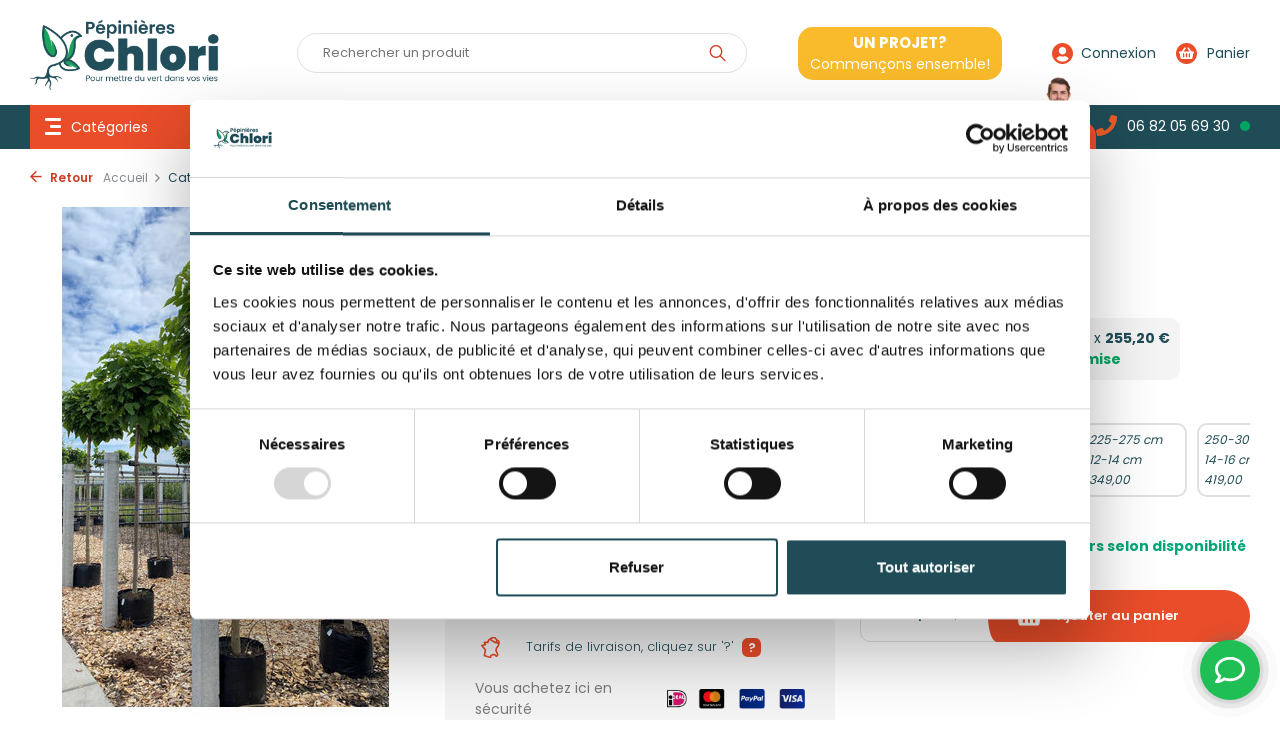

--- FILE ---
content_type: text/html;charset=utf-8
request_url: https://www.chlori.fr/catalpa-bignonioides-nana-catalpa-boule.html
body_size: 19425
content:
<!DOCTYPE html>
<html lang="fr">
  <head>
        <meta charset="utf-8"/>
<!-- [START] 'blocks/head.rain' -->
<!--

  (c) 2008-2026 Lightspeed Netherlands B.V.
  http://www.lightspeedhq.com
  Generated: 17-01-2026 @ 13:18:58

-->
<link rel="canonical" href="https://www.chlori.fr/catalpa-bignonioides-nana-catalpa-boule.html"/>
<link rel="alternate" href="https://www.chlori.fr/index.rss" type="application/rss+xml" title="Nouveaux produits"/>
<meta name="robots" content="noodp,noydir"/>
<meta name="google-site-verification" content="reHZF0agPgbso9AwsSJMiuBD9DgoeU6Rkp1Loe2NFdE"/>
<meta property="og:url" content="https://www.chlori.fr/catalpa-bignonioides-nana-catalpa-boule.html?source=facebook"/>
<meta property="og:site_name" content="Chlori"/>
<meta property="og:title" content="Catalpa bignonioides Nana | Catalpa Boule"/>
<meta property="og:description" content="Embellissez votre jardin avec ce Catalpa bignonioides Nana | Catalpa Boule. Commandez simplement en ligne. Livraison rapide à domicile sur rendez-vous."/>
<meta property="og:image" content="https://cdn.webshopapp.com/shops/328800/files/419784576/chlori-catalpa-bignonioides-nana-boule-parasol-xl.jpg"/>
<script>
(function(w,d,s,l,i){w[l]=w[l]||[];w[l].push({'gtm.start':
new Date().getTime(),event:'gtm.js'});var f=d.getElementsByTagName(s)[0],
j=d.createElement(s),dl=l!='dataLayer'?'&l='+l:'';j.async=true;j.src=
'https://www.googletagmanager.com/gtm.js?id='+i+dl;f.parentNode.insertBefore(j,f);
})(window,document,'script','dataLayer','GTM-WPC5822');
</script>
<!--[if lt IE 9]>
<script src="https://cdn.webshopapp.com/assets/html5shiv.js?2025-02-20"></script>
<![endif]-->
<!-- [END] 'blocks/head.rain' -->
    <title>Catalpa bignonioides Nana | Catalpa Boule | Chlori</title>
    <meta name="description" content="Embellissez votre jardin avec ce Catalpa bignonioides Nana | Catalpa Boule. Commandez simplement en ligne. Livraison rapide à domicile sur rendez-vous." />
    <meta name="keywords" content="Catalpa bignonioides Nana" />
    <meta http-equiv="X-UA-Compatible" content="IE=edge">
    <meta name="viewport" content="width=device-width, initial-scale=1.0, maximum-scale=5.0, user-scalable=no">
    <meta name="apple-mobile-web-app-capable" content="yes">
    <meta name="apple-mobile-web-app-status-bar-style" content="black">

    <link rel="shortcut icon" href="https://cdn.webshopapp.com/shops/328800/themes/177899/assets/favicon.svg?20260109142525" type="image/x-icon" />      <link rel="preconnect" href="https://fonts.gstatic.com" />
    <link rel="dns-prefetch" href="https://fonts.gstatic.com">
    <link rel="preconnect" href="https://fonts.googleapis.com">
		<link rel="dns-prefetch" href="https://fonts.googleapis.com">
		<link rel="preconnect" href="https://ajax.googleapis.com">
		<link rel="dns-prefetch" href="https://ajax.googleapis.com">
		<link rel="preconnect" href="https://cdn.webshopapp.com/">
		<link rel="dns-prefetch" href="https://cdn.webshopapp.com/">
    
                        <link rel="preload" href="https://fonts.googleapis.com/css2?family=Poppins:wght@300;400;600&family=Poppins:wght@600;700&display=swap" as="style" />
    <link rel="preload" href="https://cdn.webshopapp.com/shops/328800/themes/177899/assets/bootstrap-min.css?20260109142525" as="style" />
    <link rel="preload" href="https://cdn.webshopapp.com/shops/328800/themes/177899/assets/owl-carousel-min.css?20260109142525" as="style" />
    <link rel="preload" href="https://cdn.jsdelivr.net/npm/@fancyapps/ui/dist/fancybox.css" as="style" />
    <link rel="preload" href="https://cdn.webshopapp.com/assets/gui-2-0.css?2025-02-20" as="style" />
    <link rel="preload" href="https://cdn.webshopapp.com/assets/gui-responsive-2-0.css?2025-02-20" as="style" />
        	<link rel="preload" href="https://cdn.webshopapp.com/shops/328800/themes/177899/assets/icomoon-light.ttf?20260109142525" as="font" crossorigin>
        <link rel="preload" href="https://cdn.webshopapp.com/shops/328800/themes/177899/assets/style.css?20260109142525" as="style" />
    <link rel="preload" href="https://cdn.webshopapp.com/shops/328800/themes/177899/assets/custom.css?20260109142525" as="style" />
    <link rel="preload" href="https://cdn.webshopapp.com/shops/328800/themes/177899/assets/slick.css?20260109142525" as="style" />
    
    <link rel="preload" href="https://cdn.webshopapp.com/assets/jquery-1-9-1.js?2025-02-20" as="script">
        <link rel="preload" href="https://cdn.webshopapp.com/shops/328800/themes/177899/assets/bootstrap-min.js?20260109142525" as="script">
    <link rel="preload" href="https://cdn.webshopapp.com/assets/gui.js?2025-02-20" as="script">
    <link rel="preload" href="https://cdn.webshopapp.com/assets/gui-responsive-2-0.js?2025-02-20" as="script">
    <link rel="preload" href="https://cdn.webshopapp.com/shops/328800/themes/177899/assets/scripts.js?20260109142525" as="script">
    <link rel="preload" href="https://cdn.webshopapp.com/shops/328800/themes/177899/assets/global.js?20260109142525" as="script">
    <link rel="preload" href="https://cdn.webshopapp.com/shops/328800/themes/177899/assets/slick-min.js?20260109142525" as="script" />
    
    <meta property="og:title" content="Catalpa bignonioides Nana | Catalpa Boule">
<meta property="og:type" content="website"> 
<meta property="og:site_name" content="Chlori">
<meta property="og:url" content="https://www.chlori.fr/">
<meta property="og:image" content="https://cdn.webshopapp.com/shops/328800/files/419784576/1000x1000x2/chlori-catalpa-bignonioides-nana-boule-parasol-xl.jpg">
<meta name="twitter:title" content="Catalpa bignonioides Nana | Catalpa Boule">
<meta name="twitter:description" content="Embellissez votre jardin avec ce Catalpa bignonioides Nana | Catalpa Boule. Commandez simplement en ligne. Livraison rapide à domicile sur rendez-vous.">
<meta name="twitter:site" content="Chlori">
<meta name="twitter:card" content="https://cdn.webshopapp.com/shops/328800/themes/177899/v/2466578/assets/logo.png?20241106084819">
<meta name="twitter:image" content="https://cdn.webshopapp.com/shops/328800/themes/177899/assets/share-image.jpg?20260109142525">
<script type="application/ld+json">
  [
        {
      "@context": "https://schema.org/",
      "@type": "BreadcrumbList",
      "itemListElement":
      [
        {
          "@type": "ListItem",
          "position": 1,
          "item": {
            "@id": "https://www.chlori.fr/",
            "name": "Home"
          }
        },
                {
          "@type": "ListItem",
          "position": 2,
          "item":	{
            "@id": "https://www.chlori.fr/catalpa-bignonioides-nana-catalpa-boule.html",
            "name": "Catalpa bignonioides   | Nana - Boule | Parasol | XL"
          }
        }              ]
    },
            {
      "@context": "https://schema.org/",
      "@type": "Product", 
      "name": "Chlori Catalpa bignonioides   | Nana - Boule | Parasol | XL",
      "url": "https://www.chlori.fr/catalpa-bignonioides-nana-catalpa-boule.html",
      "productID": "140006942",
            "brand": {
        "@type": "Brand",
        "name": "Chlori"
      },
            "description": "Vous cherchez un arbre parasol à grandes feuilles qui convient pour un petit jardin ? Regardez le Catalpa Bignoides Nana ou Catalpa parasol.",      "image": [
            "https://cdn.webshopapp.com/shops/328800/files/419784576/1500x1500x2/chlori-catalpa-bignonioides-nana-boule-parasol-xl.jpg",            "https://cdn.webshopapp.com/shops/328800/files/419784576/1500x1500x2/chlori-catalpa-bignonioides-nana-boule-parasol-xl.jpg",            "https://cdn.webshopapp.com/shops/328800/files/419784576/1500x1500x2/chlori-catalpa-bignonioides-nana-boule-parasol-xl.jpg",            "https://cdn.webshopapp.com/shops/328800/files/419784576/1500x1500x2/chlori-catalpa-bignonioides-nana-boule-parasol-xl.jpg",            "https://cdn.webshopapp.com/shops/328800/files/419784576/1500x1500x2/chlori-catalpa-bignonioides-nana-boule-parasol-xl.jpg",            "https://cdn.webshopapp.com/shops/328800/files/419784576/1500x1500x2/chlori-catalpa-bignonioides-nana-boule-parasol-xl.jpg",            "https://cdn.webshopapp.com/shops/328800/files/419784576/1500x1500x2/chlori-catalpa-bignonioides-nana-boule-parasol-xl.jpg",            "https://cdn.webshopapp.com/shops/328800/files/419784576/1500x1500x2/chlori-catalpa-bignonioides-nana-boule-parasol-xl.jpg"            ],
                        "offers": {
        "@type": "Offer",
        "price": "319.00",
        "url": "https://www.chlori.fr/catalpa-bignonioides-nana-catalpa-boule.html",
        "priceValidUntil": "2027-01-17",
        "priceCurrency": "EUR",
                "availability": "https://schema.org/InStock",
        "inventoryLevel": "95"
              }
      ,
      "aggregateRating": {
        "@type": "AggregateRating",
        "bestRating": "5",
        "worstRating": "1",
        "ratingValue": "4",
        "reviewCount": "1"
      },
      "review": [
                {
          "@type": "Review",
          "author": "Jean-Pierre",
          "datePublished": "2023-01-16",
          "description": "Arbre de bonne qualité. Livraison un peu plus tard que initialement prévu.",
          "name": "",
          "reviewRating": {
            "@type": "Rating",
            "bestRating": "5",
            "ratingValue": "4",
            "worstRating": "1"
          }
        }      ]
          },
        {
      "@context": "https://schema.org/",
      "@type": "Organization",
      "url": "https://www.chlori.fr/",
      "name": "Chlori",
      "legalName": "Chlori",
      "description": "Embellissez votre jardin avec ce Catalpa bignonioides Nana | Catalpa Boule. Commandez simplement en ligne. Livraison rapide à domicile sur rendez-vous.",
      "logo": "https://cdn.webshopapp.com/shops/328800/themes/177899/v/2466578/assets/logo.png?20241106084819",
      "image": "https://cdn.webshopapp.com/shops/328800/themes/177899/assets/share-image.jpg?20260109142525",
      "contactPoint": {
        "@type": "ContactPoint",
        "contactType": "Customer service",
        "telephone": ""
      },
      "address": {
        "@type": "PostalAddress",
        "streetAddress": "",
        "addressLocality": "",
        "postalCode": "",
        "addressCountry": "FR"
      }
          },
    { 
      "@context": "https://schema.org/", 
      "@type": "WebSite", 
      "url": "https://www.chlori.fr/", 
      "name": "Chlori",
      "description": "Embellissez votre jardin avec ce Catalpa bignonioides Nana | Catalpa Boule. Commandez simplement en ligne. Livraison rapide à domicile sur rendez-vous.",
      "author": [
        {
          "@type": "Organization",
          "url": "https://www.dmws.nl/",
          "name": "DMWS BV",
          "address": {
            "@type": "PostalAddress",
            "streetAddress": "Wilhelmina plein 25",
            "addressLocality": "Eindhoven",
            "addressRegion": "NB",
            "postalCode": "5611 HG",
            "addressCountry": "NL"
          }
        }
      ]
    }      ]
</script>
	<script>
    window.dataLayer = window.dataLayer || [];
    window.dataLayer.push({
      "event": "productViewRealId",
      "eventModel": {
        "items": [
          {
            "item_id": "276481330", 
            "group_id": "140006942",
            "item_ean": "",
            "item_name": "Catalpa bignonioides   | Nana - Boule | Parasol | XL",
            "currency": "EUR",
            "item_brand": "Chlori",
                        "item_variant": "Hauteur: 225-275 cm | Circonférence: 10-12 cm",
          	      			                            "item_category": "Arbres d&#039;alignement",
                            "item_category2": "Arbres boule",
                            "item_category3": "Arbres forme",
                            "item_category4": "Catalpa",
                                      "price": 319,
          	"quantity": 1            
          }
        ],
        "currency": "EUR",
        "value": 319,
      }
    });
  </script>
    
    <link rel="stylesheet" href="https://fonts.googleapis.com/css2?family=Poppins:wght@300;400;600&family=Poppins:wght@600;700&display=swap" type="text/css">
        <link rel="stylesheet" href="//maxcdn.bootstrapcdn.com/font-awesome/4.6.1/css/font-awesome.min.css">
    <link rel="stylesheet" href="https://cdn.webshopapp.com/shops/328800/themes/177899/assets/bootstrap-min.css?20260109142525" type="text/css">
    <link rel="stylesheet" href="https://cdn.webshopapp.com/shops/328800/themes/177899/assets/owl-carousel-min.css?20260109142525" type="text/css">
    <link rel="stylesheet" href="https://cdn.jsdelivr.net/npm/@fancyapps/ui/dist/fancybox.css" type="text/css">
    <link rel="stylesheet" href="https://cdn.webshopapp.com/assets/gui-2-0.css?2025-02-20" type="text/css">
    <link rel="stylesheet" href="https://cdn.webshopapp.com/assets/gui-responsive-2-0.css?2025-02-20" type="text/css">
    <link rel="stylesheet" href="https://cdn.webshopapp.com/shops/328800/themes/177899/assets/slick.css?20260109142525" />
    <link rel="stylesheet" href="https://cdn.webshopapp.com/shops/328800/themes/177899/assets/style.css?20260109142525" type="text/css">
    <link rel="stylesheet" href="https://cdn.webshopapp.com/shops/328800/themes/177899/assets/custom.css?20260109142525" type="text/css">
    <link rel="stylesheet" href="https://cdn.webshopapp.com/shops/328800/themes/177899/assets/style-custom.css?20260109142525" type="text/css">
		<script src="https://unpkg.com/@botpoison/browser" async></script>
  </head>
  <body class="">
		    <aside id="cart" class="sidebar d-flex cart palette-bg-white "><div class="heading d-none d-sm-block"><i class="icon-x close"></i><h3>Mon panier</h3></div><div class="heading d-sm-none palette-bg-accent-light mobile"><i class="icon-x close"></i><h3>Mon panier</h3></div><div class="filledCart d-none"><ul class="list-cart list-inline mb-0 scrollbar"></ul><div class="totals-wrap"><p data-cart="total">Total (<span class="length">0</span>) produits<span class="amount">€0,00</span></p><p data-cart="vat">TTC<span>€0,00</span></p><p class="cart-ship-title">Choix de la livraison</p><p class="cart-ship-info">Pour une </b>livraison à domicile</b>, les frais d'expédition sont de <b>199€.</b> A partir de <b>1999€</b> de commande, ils sont gratuits.</p><p class="cart-ship-info">Pour un </b>enlèvement dans une pépinière</b> près de chez vous, le retrait est </b>gratuit</b></p><p class="total" data-cart="grand-total"><b>Total</b><span class="grey">TTC</span><span><b>€0,00</b></span></p></div><div class="continue d-flex align-items-center"><a href="https://www.chlori.fr/cart/" class="button solid cta">Oui, je souhaite commander</a></div></div><p class="emptyCart align-items-center">Il n&#039;y a aucun article dans votre panier...</p><div class="bottom d-none d-sm-block"></div></aside><aside id="sidereview" class="sidebar d-flex palette-bg-white"><div class="heading d-none d-sm-block"><i class="icon-x close"></i><h3>Créez votre propre commentaire pour Catalpa bignonioides   | Nana - Boule | Parasol | XL</h3></div><div class="heading d-sm-none palette-bg-black"><i class="icon-x close"></i><h3>Créez votre propre commentaire pour Catalpa bignonioides   | Nana - Boule | Parasol | XL</h3></div><form action="https://www.chlori.fr/account/reviewPost/140006942/" method="post" id="form-review"><input type="hidden" name="key" value="68b66e1b0d168a35bfa3f886bc1d1542"><label for="review-form-score">How many stars do you give us?</label><div class="d-flex align-items-center stars-wrap"><div class="d-flex align-items-center stars"><i class="icon-star active" data-stars="1"></i><i class="icon-star active" data-stars="2"></i><i class="icon-star active" data-stars="3"></i><i class="icon-star active" data-stars="4"></i><i class="icon-star active" data-stars="5"></i></div><span data-message="1" style="display: none;">Only 1 star?</span><span data-message="2" style="display: none;">Yaay 2 stars.</span><span data-message="3" style="display: none;">This is not bad.</span><span data-message="4" style="display: none;">Good, 4 stars</span><span data-message="5">Fantastic, you give us 5 stars!</span></div><select id="review-form-score" name="score"><option value="1">1 étoile</option><option value="2">2 étoile(s)</option><option value="3">3 étoile(s)</option><option value="4">4 étoile(s)</option><option value="5" selected="selected">5 étoile(s)</option></select><div><label for="review-form-name">Nom *</label><input id="review-form-name" type="text" name="name" value="" required placeholder="Nom"></div><div><label for="review-form-review">Message *</label><textarea id="review-form-review" class="" name="review" required placeholder="Évaluation"></textarea></div><button type="submit" class="button">Soumettre</button></form></aside><header ><div id="header-custom" class="sticky-custom"><div class="header-top"><div class="header-top-content container-custom grid justify-space"><div class="logo"><p id="logo"><a href="https://www.chlori.fr/"><img src="https://cdn.webshopapp.com/shops/328800/themes/177899/v/2466578/assets/logo.png?20241106084819" alt="Arbres de grande taille de qualité supérieure" width="232" height="74" /></a></p></div><div class="search-box"><form action="https://www.chlori.fr/search/" method="get" role="search" class="formSearch search-form default"><input type="text" name="q" autocomplete="off" value="" aria-label="Rechercher" placeholder="Rechercher un produit" /><i class="icon-x"></i><button type="submit" class="search-btn" title="Rechercher"><i class="icon-search"></i></button><div class="search-results palette-bg-white "><div class="heading">Résultats de recherche pour '<span></span>'</div><ul class="list-inline list-results"></ul><ul class="list-inline list-products"></ul><a href="#" class="all">Afficher tous les résultats</a><div class="suggestions">
          Most searched for:                                    <a href="#">Suggestion 1</a><a href="#">Suggestion 2</a><a href="#">Suggestion 3</a><a href="#">Suggestion 4 </a><a href="#">Suggestion 5</a></div></div></form></div><div class="grid justify-space center header-btn-group"><div class="header-offerte-btn"><a class="header-offerte-btn-link offerte-btn-link" href="javascript:;">UN PROJET? <span>Commençons ensemble!</span></a></div><div class="login"><a href="https://www.chlori.fr/account/login/" class="grid center"><i class="user-circle-icon"></i><span>Connexion</span></a></div><div class="shopping-cart grid center sidebar-cart"><i class="basket-circle-icon"></i><span class="shopping-cart-text">Panier</span></div></div><div class="support-guy"><a href="tel:06 82 05 69 30"><div class="support-guy-name"></div><img src="https://cdn.webshopapp.com/shops/328800/themes/177899/assets/image-support-guy.png?20260109142525"></a></div></div></div><div class="header-bottom"><div class="header-bottom-content container-custom grid center justify-space"><div href="collection" class="nav-dropdown-menu "><img src="https://cdn.webshopapp.com/shops/328800/themes/177899/assets/icon-menu.svg?20260109142525" class="menu-icon" width="16" height="17"/><span>Catégories</span><ul class="new-menu "><div class="container-custom"><li class="a-z"><a href="https://www.chlori.fr/arbres-a-z/">
                  Arbres A-Z
                </a><ul><li><a href="https://www.chlori.fr/arbres-a-z/acacia-robinier/" >Acacia - Robinier</a></li><li><a href="https://www.chlori.fr/arbres-a-z/albizia/" >Albizia </a></li><li><a href="https://www.chlori.fr/arbres-a-z/amelanchier/" >Amelanchier</a></li><li><a href="https://www.chlori.fr/arbres-a-z/arbres-boule/" >Arbres boule</a></li><li><a href="https://www.chlori.fr/arbres-a-z/arbres-fastigies/" >Arbres fastigies</a></li><li><a href="https://www.chlori.fr/arbres-a-z/aulne/" >Aulne</a></li><li><a href="https://www.chlori.fr/arbres-a-z/bambou/" >Bambou</a></li><li><a href="https://www.chlori.fr/arbres-a-z/bouleau/" >Bouleau</a></li><li><a href="https://www.chlori.fr/arbres-a-z/catalpa/" >Catalpa</a></li><li><a href="https://www.chlori.fr/arbres-a-z/cercis-siliquastrum-arbre-de-judee/" >Cercis Siliquastrum - Arbre de Judée</a></li><li><a href="https://www.chlori.fr/arbres-a-z/cerisiers-japonais/" >Cerisiers japonais</a></li><li><a href="https://www.chlori.fr/arbres-a-z/charme/" >Charme</a></li><li><a href="https://www.chlori.fr/arbres-a-z/chene/" >Chêne</a></li><li><a href="https://www.chlori.fr/arbres-a-z/crataegus-aubepine/" >Crataegus - Aubépine</a></li><li><a href="https://www.chlori.fr/arbres-a-z/cypres-chauve/" >Cyprès chauve</a></li><li><a href="https://www.chlori.fr/arbres-a-z/erable/" >Érable</a></li><li><a href="https://www.chlori.fr/arbres-a-z/erable-du-japon/" >Erable du Japon</a></li><li><a href="https://www.chlori.fr/arbres-a-z/fevier/" >Févier</a></li><li><a href="https://www.chlori.fr/arbres-a-z/frene/" >Frêne</a></li><li><a href="https://www.chlori.fr/arbres-a-z/ginkgo-biloba/" >Ginkgo Biloba</a></li><li><a href="https://www.chlori.fr/arbres-a-z/gymnocladus-dioica-chicot/" >Gymnocladus dioica - Chicot</a></li><li><a href="https://www.chlori.fr/arbres-a-z/hetre/" >Hêtre</a></li><li><a href="https://www.chlori.fr/arbres-a-z/houx/" >Houx</a></li><li><a href="https://www.chlori.fr/arbres-a-z/laurier/" >Laurier</a></li><li><a href="https://www.chlori.fr/arbres-a-z/liquidambar-copalme-damerique/" >Liquidambar - Copalme d&#039;Amérique</a></li><li><a href="https://www.chlori.fr/arbres-a-z/magnolia/" >Magnolia</a></li><li><a href="https://www.chlori.fr/arbres-a-z/marronnier/" >Marronnier</a></li><li><a href="https://www.chlori.fr/arbres-a-z/murier/" >Mûrier</a></li><li><a href="https://www.chlori.fr/arbres-a-z/noyer-commun/" >Noyer commun</a></li><li><a href="https://www.chlori.fr/arbres-a-z/noyer-du-caucase/" >Noyer du Caucase </a></li><li><a href="https://www.chlori.fr/arbres-a-z/orme/" >Orme</a></li><li><a href="https://www.chlori.fr/arbres-a-z/parrotia-persica/" >Parrotia persica</a></li><li><a href="https://www.chlori.fr/arbres-a-z/paulownia/" >Paulownia</a></li><li><a href="https://www.chlori.fr/peuplier/" >Peuplier</a></li><li><a href="https://www.chlori.fr/arbres-a-z/platane/phellodendron/" >Phellodendron</a></li><li><a href="https://www.chlori.fr/arbres-a-z/photinia/" >Photinia</a></li><li><a href="https://www.chlori.fr/arbres-a-z/pin-sylvestre/" >Pin Sylvestre</a></li><li><a href="https://www.chlori.fr/arbres-a-z/platane/" >Platane</a></li><li><a href="https://www.chlori.fr/arbres-a-z/poiriers-a-fleurs/" >Poiriers à fleurs</a></li><li><a href="https://www.chlori.fr/arbres-a-z/pommiers-a-fleurs/" >Pommiers à fleurs</a></li><li><a href="https://www.chlori.fr/arbres-a-z/prunier-arbre-a-fruits/" >Prunier - Arbre à fruits</a></li><li><a href="https://www.chlori.fr/arbres-a-z/robinier/" >Robinier</a></li><li><a href="https://www.chlori.fr/arbres-a-z/saule/" >Saule</a></li><li><a href="https://www.chlori.fr/arbres-a-z/savonnier-de-chine/" >Savonnier de Chine</a></li><li><a href="https://www.chlori.fr/arbres-a-z/sophora-du-japon/" >Sophora du Japon</a></li><li><a href="https://www.chlori.fr/arbres-a-z/sorbier-des-oiseaux/" >Sorbier des Oiseaux</a></li><li><a href="https://www.chlori.fr/arbres-a-z/tilleul/" >Tilleul</a></li><li><a href="https://www.chlori.fr/arbres-a-z/tulipier-de-virginie/" >Tulipier de Virginie</a></li></ul><a href="javascript:;" class="new-menu-expand">Afficher tout</a></li><li><a href="https://www.chlori.fr/top-40/">
                   Top 40
                </a></li><li><a href="https://www.chlori.fr/arbres-persistants/">
                  Arbres persistants
                </a><ul><li><a href="https://www.chlori.fr/arbres-persistants/chene-vert-chene-liege-persistant/" >Chêne vert - Chêne liège (persistant)</a></li><li><a href="https://www.chlori.fr/arbres-persistants/houx-persistant/" >Houx (persistant)</a></li><li><a href="https://www.chlori.fr/arbres-persistants/laurier-persistant/" >Laurier (persistant)</a></li><li><a href="https://www.chlori.fr/arbres-persistants/magnolia-grandiflora-persistant/" >Magnolia Grandiflora (persistant)</a></li><li><a href="https://www.chlori.fr/arbres-persistants/photinia-persistant/" >Photinia (persistant)</a></li><li><a href="https://www.chlori.fr/arbres-persistants/pin-sylvestre-persistant/" >Pin Sylvestre (persistant)</a></li></ul></li><li><a href="https://www.chlori.fr/arbres-cepees/">
                  Arbres cépées
                </a><ul><li><a href="https://www.chlori.fr/arbres-cepees/arbre-de-judee-cepee/" >Arbre de Judée cépée</a></li><li><a href="https://www.chlori.fr/arbres-cepees/bouleau-dhimalaya-cepee/" >Bouleau d&#039;Himalaya cépée</a></li><li><a href="https://www.chlori.fr/arbres-cepees/magnolia-cepee/" >Magnolia cépée</a></li><li><a href="https://www.chlori.fr/arbres-cepees/savonnier-de-chine-cepee/" >Savonnier de Chine cépée</a></li></ul></li><li><a href="https://www.chlori.fr/arbres-pleureur/">
                  Arbres pleureur
                </a><ul><li><a href="https://www.chlori.fr/arbres-pleureur/saule-pleureur/" >Saule pleureur</a></li></ul></li><li><a href="https://www.chlori.fr/arbres-a-fleurs/">
                  Arbres à fleurs
                </a><ul><li><a href="https://www.chlori.fr/arbres-a-fleurs/cerisier-a-fleurs-varietes/" >Cerisier à fleurs - variétés</a></li><li><a href="https://www.chlori.fr/arbres-a-fleurs/tilleul-varietes/" >Tilleul - variétés</a></li></ul></li><li><a href="https://www.chlori.fr/arbres-fruitiers/">
                  Arbres fruitiers
                </a><ul><li><a href="https://www.chlori.fr/arbres-fruitiers/murier/" >Mûrier </a></li><li><a href="https://www.chlori.fr/arbres-fruitiers/prunier/" >Prunier</a></li><li><a href="https://www.chlori.fr/arbres-fruitiers/pommier/" >Pommier</a></li><li><a href="https://www.chlori.fr/arbres-fruitiers/cerisier/" >Cerisier</a></li><li><a href="https://www.chlori.fr/arbres-fruitiers/poirier/" >Poirier</a></li></ul></li><li><a href="https://www.chlori.fr/arbres-forme/">
                  Arbres forme
                </a></li><li><a href="https://www.chlori.fr/arbres-dalignement/">
                  Arbres d&#039;alignement
                </a></li><div class="col-banner"><img class="banner-contact-image" src="https://cdn.webshopapp.com/shops/328800/themes/177899/assets/contact-person-new.png?20260109142525" /><img src="https://cdn.webshopapp.com/shops/328800/themes/177899/assets/banner-2-bg.jpg?20260109142525" /><p>Nous sommes heureux de vous aider</p><a href="tel:06 82 05 69 30"><img src="https://cdn.webshopapp.com/shops/328800/themes/177899/assets/icon-phone-solid.svg?20260109142525"> 06 82 05 69 30</a></div></div></ul></div><nav><ul class="grid justify-space"><li  class="has-dropdown"><a href="https://www.chlori.fr/arbres-a-z/">
                  Arbres A-Z
                                   <i class="angle-right"></i></a><ul class="sub-nav-wrap horisontal-grid "><li><a href="https://www.chlori.fr/arbres-a-z/acacia-robinier/" >Acacia - Robinier</a></li><li><a href="https://www.chlori.fr/arbres-a-z/albizia/" >Albizia </a></li><li><a href="https://www.chlori.fr/arbres-a-z/amelanchier/" >Amelanchier</a></li><li><a href="https://www.chlori.fr/arbres-a-z/arbres-boule/" >Arbres boule</a></li><li><a href="https://www.chlori.fr/arbres-a-z/arbres-fastigies/" >Arbres fastigies</a></li><li><a href="https://www.chlori.fr/arbres-a-z/aulne/" >Aulne</a></li><li><a href="https://www.chlori.fr/arbres-a-z/bambou/" >Bambou</a></li><li><a href="https://www.chlori.fr/arbres-a-z/bouleau/" >Bouleau</a></li><li><a href="https://www.chlori.fr/arbres-a-z/catalpa/" >Catalpa</a></li><li><a href="https://www.chlori.fr/arbres-a-z/cercis-siliquastrum-arbre-de-judee/" >Cercis Siliquastrum - Arbre de Judée</a></li><li><a href="https://www.chlori.fr/arbres-a-z/cerisiers-japonais/" >Cerisiers japonais</a></li><li><a href="https://www.chlori.fr/arbres-a-z/charme/" >Charme</a></li><li><a href="https://www.chlori.fr/arbres-a-z/chene/" >Chêne</a></li><li><a href="https://www.chlori.fr/arbres-a-z/crataegus-aubepine/" >Crataegus - Aubépine</a></li><li><a href="https://www.chlori.fr/arbres-a-z/cypres-chauve/" >Cyprès chauve</a></li><li><a href="https://www.chlori.fr/arbres-a-z/erable/" >Érable</a></li><li><a href="https://www.chlori.fr/arbres-a-z/erable-du-japon/" >Erable du Japon</a></li><li><a href="https://www.chlori.fr/arbres-a-z/fevier/" >Févier</a></li><li><a href="https://www.chlori.fr/arbres-a-z/frene/" >Frêne</a></li><li><a href="https://www.chlori.fr/arbres-a-z/ginkgo-biloba/" >Ginkgo Biloba</a></li><li><a href="https://www.chlori.fr/arbres-a-z/gymnocladus-dioica-chicot/" >Gymnocladus dioica - Chicot</a></li><li><a href="https://www.chlori.fr/arbres-a-z/hetre/" >Hêtre</a></li><li><a href="https://www.chlori.fr/arbres-a-z/houx/" >Houx</a></li><li><a href="https://www.chlori.fr/arbres-a-z/laurier/" >Laurier</a></li><li><a href="https://www.chlori.fr/arbres-a-z/liquidambar-copalme-damerique/" >Liquidambar - Copalme d&#039;Amérique</a></li><li><a href="https://www.chlori.fr/arbres-a-z/magnolia/" >Magnolia</a></li><li><a href="https://www.chlori.fr/arbres-a-z/marronnier/" >Marronnier</a></li><li><a href="https://www.chlori.fr/arbres-a-z/murier/" >Mûrier</a></li><li><a href="https://www.chlori.fr/arbres-a-z/noyer-commun/" >Noyer commun</a></li><li><a href="https://www.chlori.fr/arbres-a-z/noyer-du-caucase/" >Noyer du Caucase </a></li><li><a href="https://www.chlori.fr/arbres-a-z/orme/" >Orme</a></li><li><a href="https://www.chlori.fr/arbres-a-z/parrotia-persica/" >Parrotia persica</a></li><li><a href="https://www.chlori.fr/arbres-a-z/paulownia/" >Paulownia</a></li><li><a href="https://www.chlori.fr/peuplier/" >Peuplier</a></li><li><a href="https://www.chlori.fr/arbres-a-z/platane/phellodendron/" >Phellodendron</a></li><li><a href="https://www.chlori.fr/arbres-a-z/photinia/" >Photinia</a></li><li><a href="https://www.chlori.fr/arbres-a-z/pin-sylvestre/" >Pin Sylvestre</a></li><li><a href="https://www.chlori.fr/arbres-a-z/platane/" >Platane</a></li><li><a href="https://www.chlori.fr/arbres-a-z/poiriers-a-fleurs/" >Poiriers à fleurs</a></li><li><a href="https://www.chlori.fr/arbres-a-z/pommiers-a-fleurs/" >Pommiers à fleurs</a></li><li><a href="https://www.chlori.fr/arbres-a-z/prunier-arbre-a-fruits/" >Prunier - Arbre à fruits</a></li><li><a href="https://www.chlori.fr/arbres-a-z/robinier/" >Robinier</a></li><li><a href="https://www.chlori.fr/arbres-a-z/saule/" >Saule</a></li><li><a href="https://www.chlori.fr/arbres-a-z/savonnier-de-chine/" >Savonnier de Chine</a></li><li><a href="https://www.chlori.fr/arbres-a-z/sophora-du-japon/" >Sophora du Japon</a></li><li><a href="https://www.chlori.fr/arbres-a-z/sorbier-des-oiseaux/" >Sorbier des Oiseaux</a></li><li><a href="https://www.chlori.fr/arbres-a-z/tilleul/" >Tilleul</a></li><li><a href="https://www.chlori.fr/arbres-a-z/tulipier-de-virginie/" >Tulipier de Virginie</a></li></ul></li><li  class=""><a href="https://www.chlori.fr/top-40/">
                   Top 40
                                   <i class="angle-right"></i></a></li><li  class="has-dropdown"><a href="https://www.chlori.fr/arbres-persistants/">
                  Arbres persistants
                                   <i class="angle-right"></i></a><ul class="sub-nav-wrap horisontal-grid "><li><a href="https://www.chlori.fr/arbres-persistants/chene-vert-chene-liege-persistant/" >Chêne vert - Chêne liège (persistant)</a></li><li><a href="https://www.chlori.fr/arbres-persistants/houx-persistant/" >Houx (persistant)</a></li><li><a href="https://www.chlori.fr/arbres-persistants/laurier-persistant/" >Laurier (persistant)</a></li><li><a href="https://www.chlori.fr/arbres-persistants/magnolia-grandiflora-persistant/" >Magnolia Grandiflora (persistant)</a></li><li><a href="https://www.chlori.fr/arbres-persistants/photinia-persistant/" >Photinia (persistant)</a></li><li><a href="https://www.chlori.fr/arbres-persistants/pin-sylvestre-persistant/" >Pin Sylvestre (persistant)</a></li></ul></li><li  class="has-dropdown"><a href="https://www.chlori.fr/arbres-cepees/">
                  Arbres cépées
                                   <i class="angle-right"></i></a><ul class="sub-nav-wrap horisontal-grid "><li><a href="https://www.chlori.fr/arbres-cepees/arbre-de-judee-cepee/" >Arbre de Judée cépée</a></li><li><a href="https://www.chlori.fr/arbres-cepees/bouleau-dhimalaya-cepee/" >Bouleau d&#039;Himalaya cépée</a></li><li><a href="https://www.chlori.fr/arbres-cepees/magnolia-cepee/" >Magnolia cépée</a></li><li><a href="https://www.chlori.fr/arbres-cepees/savonnier-de-chine-cepee/" >Savonnier de Chine cépée</a></li></ul></li><li  class="has-dropdown"><a href="https://www.chlori.fr/arbres-pleureur/">
                  Arbres pleureur
                                   <i class="angle-right"></i></a><ul class="sub-nav-wrap horisontal-grid "><li><a href="https://www.chlori.fr/arbres-pleureur/saule-pleureur/" >Saule pleureur</a></li></ul></li><li  class="has-dropdown"><a href="https://www.chlori.fr/arbres-a-fleurs/">
                  Arbres à fleurs
                                   <i class="angle-right"></i></a><ul class="sub-nav-wrap horisontal-grid "><li><a href="https://www.chlori.fr/arbres-a-fleurs/cerisier-a-fleurs-varietes/" >Cerisier à fleurs - variétés</a></li><li><a href="https://www.chlori.fr/arbres-a-fleurs/tilleul-varietes/" >Tilleul - variétés</a></li></ul></li></ul></nav><div class="phone-number grid justify-space-around"><a href="tel:06 82 05 69 30"><div class="support-guy"><img src="https://cdn.webshopapp.com/shops/328800/themes/177899/assets/image-support-guy.png?20260109142525" width="63" height="72"><div class="support-guy-name"><p>Arnaud</p></div></div></a><a href="tel:06 82 05 69 30"><img src="https://cdn.webshopapp.com/shops/328800/themes/177899/assets/icon-phone-solid.svg?20260109142525" width="21" height="21"/><span>06 82 05 69 30</span><span class="open-icon"></span></a></div><div class="header-offerte-btn mobile"><a class="header-offerte-btn-link offerte-btn-link" href="javascript:;">PROJET</a></div><div class="grid center justify-space header-btn-group"><div class="search"><form action="https://www.chlori.fr/search/" method="get" role="search" class="formSearch search-form default"><input type="text" name="q" autocomplete="off" value="" aria-label="Rechercher" placeholder="Rechercher un produit" /><i class="icon-x"></i><button type="submit" class="search-btn" title="Rechercher"><i class="icon-search"></i></button><div class="search-results palette-bg-white "><div class="heading">Résultats de recherche pour '<span></span>'</div><ul class="list-inline list-results"></ul><ul class="list-inline list-products"></ul><a href="#" class="all">Afficher tous les résultats</a><div class="suggestions">
          Most searched for:                                    <a href="#">Suggestion 1</a><a href="#">Suggestion 2</a><a href="#">Suggestion 3</a><a href="#">Suggestion 4 </a><a href="#">Suggestion 5</a></div></div></form></div><div class="login"><a href="https://www.chlori.fr/account/login/"><i class="user-circle-icon "></i></a></div><div class="shopping-cart sidebar-cart"><i class="basket-circle-icon"></i></div></div></div></div></div></header><div class="overlay-custom "></div><div class="overlay-sidebar"></div><div class="spacetop"></div><div class="container-custom"><nav class="breadcrumbs"><div class=""><div class="row"><div class="col-12"><ol class="d-flex align-items-center flex-wrap"><li class="accent"><a href="javascript: history.go(-1)"><i class="icon-arrow"></i> Retour</a></li><li class="item icon"><a href="https://www.chlori.fr/">Accueil <i class="icon-chevron-down"></i></a></li><li class="item">Catalpa bignonioides   | Nana ...</li></ol></div></div></div></nav></div><div class="product product-new" data-url="https://www.chlori.fr/catalpa-bignonioides-nana-catalpa-boule.html?format=json"><div class="container-custom"><div class="product-main grid justify-space"><div class="product-image"><div class="gallery"><div class="product-image-wrap grid-cell"><div class="product-image-owl owl-carousel"><div class="item"><a data-fancybox="gallery" href="https://cdn.webshopapp.com/shops/328800/files/419784576/953x1028x2/chlori-catalpa-bignonioides-nana-boule-parasol-xl.jpg"><img class="gallery-image gallery-image-custom" src="https://cdn.webshopapp.com/shops/328800/files/419784576/327x500x1/chlori-catalpa-bignonioides-nana-boule-parasol-xl.webp" data-src="https://cdn.webshopapp.com/shops/328800/files/419784576/327x500x1/chlori-catalpa-bignonioides-nana-boule-parasol-xl.webp" alt="Catalpa bignonioides   | Nana - Boule | Parasol | XL" data-image-id="419784576"></a></div><div class="item"><a data-fancybox="gallery" href="https://cdn.webshopapp.com/shops/328800/files/419677160/953x1028x2/chlori-catalpa-bignonioides-nana-boule-parasol-xl.jpg"><img class="gallery-image gallery-image-custom" src="https://cdn.webshopapp.com/shops/328800/files/419677160/327x500x1/chlori-catalpa-bignonioides-nana-boule-parasol-xl.webp" data-src="https://cdn.webshopapp.com/shops/328800/files/419677160/327x500x1/chlori-catalpa-bignonioides-nana-boule-parasol-xl.webp" alt="Catalpa bignonioides   | Nana - Boule | Parasol | XL" data-image-id="419677160"></a></div><div class="item"><a data-fancybox="gallery" href="https://cdn.webshopapp.com/shops/328800/files/419677172/953x1028x2/chlori-catalpa-bignonioides-nana-boule-parasol-xl.jpg"><img class="gallery-image gallery-image-custom" src="https://cdn.webshopapp.com/shops/328800/files/419677172/327x500x1/chlori-catalpa-bignonioides-nana-boule-parasol-xl.webp" data-src="https://cdn.webshopapp.com/shops/328800/files/419677172/327x500x1/chlori-catalpa-bignonioides-nana-boule-parasol-xl.webp" alt="Catalpa bignonioides   | Nana - Boule | Parasol | XL" data-image-id="419677172"></a></div><div class="item"><a data-fancybox="gallery" href="https://cdn.webshopapp.com/shops/328800/files/419784492/953x1028x2/chlori-catalpa-bignonioides-nana-boule-parasol-xl.jpg"><img class="gallery-image gallery-image-custom" src="https://cdn.webshopapp.com/shops/328800/files/419784492/327x500x1/chlori-catalpa-bignonioides-nana-boule-parasol-xl.webp" data-src="https://cdn.webshopapp.com/shops/328800/files/419784492/327x500x1/chlori-catalpa-bignonioides-nana-boule-parasol-xl.webp" alt="Catalpa bignonioides   | Nana - Boule | Parasol | XL" data-image-id="419784492"></a></div><div class="item"><a data-fancybox="gallery" href="https://cdn.webshopapp.com/shops/328800/files/419784493/953x1028x2/chlori-catalpa-bignonioides-nana-boule-parasol-xl.jpg"><img class="gallery-image gallery-image-custom" src="https://cdn.webshopapp.com/shops/328800/files/419784493/327x500x1/chlori-catalpa-bignonioides-nana-boule-parasol-xl.webp" data-src="https://cdn.webshopapp.com/shops/328800/files/419784493/327x500x1/chlori-catalpa-bignonioides-nana-boule-parasol-xl.webp" alt="Catalpa bignonioides   | Nana - Boule | Parasol | XL" data-image-id="419784493"></a></div><div class="item"><a data-fancybox="gallery" href="https://cdn.webshopapp.com/shops/328800/files/419784503/953x1028x2/chlori-catalpa-bignonioides-nana-boule-parasol-xl.jpg"><img class="gallery-image gallery-image-custom" src="https://cdn.webshopapp.com/shops/328800/files/419784503/327x500x1/chlori-catalpa-bignonioides-nana-boule-parasol-xl.webp" data-src="https://cdn.webshopapp.com/shops/328800/files/419784503/327x500x1/chlori-catalpa-bignonioides-nana-boule-parasol-xl.webp" alt="Catalpa bignonioides   | Nana - Boule | Parasol | XL" data-image-id="419784503"></a></div><div class="item"><a data-fancybox="gallery" href="https://cdn.webshopapp.com/shops/328800/files/419784520/953x1028x2/chlori-catalpa-bignonioides-nana-boule-parasol-xl.jpg"><img class="gallery-image gallery-image-custom" src="https://cdn.webshopapp.com/shops/328800/files/419784520/327x500x1/chlori-catalpa-bignonioides-nana-boule-parasol-xl.webp" data-src="https://cdn.webshopapp.com/shops/328800/files/419784520/327x500x1/chlori-catalpa-bignonioides-nana-boule-parasol-xl.webp" alt="Catalpa bignonioides   | Nana - Boule | Parasol | XL" data-image-id="419784520"></a></div><div class="item"><a data-fancybox="gallery" href="https://cdn.webshopapp.com/shops/328800/files/419677379/953x1028x2/chlori-catalpa-bignonioides-nana-boule-parasol-xl.jpg"><img class="gallery-image gallery-image-custom" src="https://cdn.webshopapp.com/shops/328800/files/419677379/327x500x1/chlori-catalpa-bignonioides-nana-boule-parasol-xl.webp" data-src="https://cdn.webshopapp.com/shops/328800/files/419677379/327x500x1/chlori-catalpa-bignonioides-nana-boule-parasol-xl.webp" alt="Catalpa bignonioides   | Nana - Boule | Parasol | XL" data-image-id="419677379"></a></div></div></div></div></div><div class="product-text"><div class="product-title"><h1>Catalpa bignonioides   | Nana - Boule | Parasol | XL</h1><div class="content-reverse"><div class="stars" ><a href="#product-reviews-link"><i class="icon-star gold"></i><i class="icon-star gold"></i><i class="icon-star gold"></i><i class="icon-star gold"></i><i class="icon-star"></i></a></div></div><ul class="product-specs"><li><img src="https://cdn.webshopapp.com/shops/328800/themes/177899/assets/icon-checkmark-circle-outline.svg?20260109142525" /><p class="check-outline data01">Arbre greffé à environ 2m25-convient pour petits jardins&amp;patios</p></li><li><img src="https://cdn.webshopapp.com/shops/328800/themes/177899/assets/icon-checkmark-circle-outline.svg?20260109142525" /><p class="check-outline">  Grandes feuilles cordiformes-feuillage dense</p></li><li><img src="https://cdn.webshopapp.com/shops/328800/themes/177899/assets/icon-checkmark-circle-outline.svg?20260109142525" /><p class="check-outline"> Livraison par notre propre transporteur</p></li></ul></div><div class="product-usps"><div class="grid center justify-left"><i class="usp-icon1"></i><p>Plantez maintenant, profitez-en au printemps</p></div><div class="grid center justify-left"><i class="usp-icon2"></i><p>Livraison sous 10 à 21 jours selon disponibilité en pépinière</p></div><div class="grid center justify-left"><i class="usp-icon3"></i><a class="offerte-btn-link" href="javascript:;"><p>Devis disponible sur demande (cliquez ici)</p></a></div><div class="grid center justify-left relative"><i class="usp-icon4 usp-icon-lock"></i><p>
                Tarifs de livraison, cliquez sur &#039;?&#039;
                <div class="tooltip-payment"><svg xmlns="http://www.w3.org/2000/svg" width="19.598" height="19.004" viewBox="0 0 19.598 19.004"><g id="Group_1646" data-name="Group 1646" transform="translate(-658.841)"><path id="tree-A52DWX7" d="M5.939,0h7.72A5.939,5.939,0,0,1,19.6,5.939v7.126A5.939,5.939,0,0,1,13.659,19H5.939A5.939,5.939,0,0,1,0,13.065V5.939A5.939,5.939,0,0,1,5.939,0Z" transform="translate(658.841)" fill="#e94d29"/><text id="_" data-name="?" transform="translate(665.14 14.004)" fill="#fff" font-size="13" font-family="Poppins-Bold, Poppins" font-weight="700"><tspan x="0" y="0">?</tspan></text></g></svg><style>
  .zone-blocks {
  	display:flex;
    flex-wrap:wrap;
    align-items:center;
    gap:5px;
  }
  .zone-blocks > div {
  	width: 23px;
    min-width: 23px;
    height: 23px;
  }
  .zone-blocks .box-1 {
  	background:#234e5a;
  }
	.zone-blocks .box-2 {
  	background:#1d7763;
  }
	.zone-blocks .box-3 {
  	background:#f18641;
  }
	.zone-blocks .box-4 {
  	background:#c99e64;
  }
  .zone-blocks .box-5 {
  	background:#e94e2b;
  }
  .zone-blocks .box-6 {
  	background:#01a25b;
  }
</style><div class="tooltip-content new-tooltip"><img src="https://cdn.webshopapp.com/shops/328800/themes/177899/v/2619048/assets/zone_map.png?20250425150705" alt="map"><div class="tooltip-text"><h4>Consultez nos frais de livraison en France métropolitaine (hors corse)</h4><div class="zone grid zone-1"><div class="zone-blocks"><div class="box-1"></div><div class="box-2"></div><div class="box-3"></div><div class="box-4"></div><div class="box-5"></div><div class="box-6"></div></div><div class="zone-text">
                          Livraison à domicile : 199€ par livraison et gratuite à partir de 1999€ de commande. (France métropolitaine hors Corse)
                        </div></div><div class="zone gold zone-2"><div class="zone-block"></div><div class="zone-text">
                          Lieux d'enlèvement dans nos pépinières : gratuit sur rendez-vous (option sélectionnable lors de la validation du panier)
                        </div></div></div></div></div></p><div class="payment-popup-mobile"><div class="inner-popup"><button class="btn-close">Fermer</button><div class="text"><h4>Consultez nos frais de livraison en France métropolitaine (hors corse)</h4> Livraison à domicile : 149€ par livraison et gratuite à partir de 1299€ de commande.
      Lieux d'enlèvement dans nos pépinières : gratuit sur rendez-vous (option sélectionnable lors de la validation du panier)
    </div></div><div class="img"><img src="https://cdn.webshopapp.com/shops/328800/themes/177899/v/2619048/assets/zone_map.png?20250425150705"></div></div></div><div class="payments"><a href="https://www.chlori.fr/service/payment-methods/" title=""><span>Vous achetez ici en sécurité</span><img src="https://cdn.webshopapp.com/shops/328800/themes/177899/assets/icons-payment.png?20260109142525" alt="" class="" /></a></div></div></div><div class="product-cta"><form action="https://www.chlori.fr/cart/add/276481330/" data-url="https://www.chlori.fr/cart/add/276481330/" data-action="https://www.chlori.fr/cart/add/" id="product_configure_form" method="post" class="hide-variant-dropdown" data-product-id="140006942"><div><h3 class="pdp-side-title">Choisir la quantité :</h3><div class="grid center justify-space"><p class="product-price">319,00 €</p><!--       New Avis small         --><!--       Old Avis 140 circle         --></div><div class="qty-discount" ><a class="qty-discount-item" data-quantity="2" data-price="287.10" href="javascript:;"><span class="discount-qty">2  arbres x </span><span class="discount-price">287,10 €</span><span class="discount-percentage">10% remise</span></a><a class="qty-discount-item" data-quantity="4" data-price="255.20" href="javascript:;"><span class="discount-qty">4  arbres x </span><span class="discount-price">255,20 €</span><span class="discount-percentage">20% remise</span></a></div></div><p class="pdp-custom-variant-title">Choisir la taille:</p><div class="pdp-custom-variants"><div class="order-1"><em>Hauteur:</em><em> Circonférence:</em><em>Prix:</em></div><div class="custom-variant-items order-2"><a class="active" href="javascript:;" data-id="276481330" data-price="319,00 €" data-price-old="0,00 €" data-img="419784576" data-url="https://www.chlori.fr/catalpa-bignonioides-nana-catalpa-boule.html?id=276481330&format=json"><em> 225-275 cm </em><em> 10-12 cm</em><em></em><em></em><em>319,00</em></a><a class="" href="javascript:;" data-id="276481331" data-price="349,00 €" data-price-old="0,00 €" data-img="419784503" data-url="https://www.chlori.fr/catalpa-bignonioides-nana-catalpa-boule.html?id=276481331&format=json"><em> 225-275 cm </em><em> 12-14 cm</em><em></em><em></em><em>349,00</em></a><a class="" href="javascript:;" data-id="276481332" data-price="419,00 €" data-price-old="0,00 €" data-img="419784520" data-url="https://www.chlori.fr/catalpa-bignonioides-nana-catalpa-boule.html?id=276481332&format=json"><em> 250-300 cm </em><em> 14-16 cm</em><em></em><em></em><em>419,00</em></a><a class="" href="javascript:;" data-id="276481333" data-price="479,00 €" data-price-old="0,00 €" data-img="419784492" data-url="https://www.chlori.fr/catalpa-bignonioides-nana-catalpa-boule.html?id=276481333&format=json"><em> 275-325 cm </em><em> 16-18 cm</em><em></em><em></em><em>479,00</em></a></div></div><div class="variations variant-custom  variations-hide-customs"><input type="hidden" name="bundle_id" id="product_configure_bundle_id" value=""><div class="product-configure"><div class="product-configure-variants"  aria-label="Select an option of the product. This will reload the page to show the new option." role="region"><label for="product_configure_variants">Faire un choix: <em aria-hidden="true">*</em></label><select name="variant" id="product_configure_variants" onchange="document.getElementById('product_configure_form').action = 'https://www.chlori.fr/product/variants/140006942/'; document.getElementById('product_configure_form').submit();" aria-required="true"><option value="276481330" selected="selected">Hauteur: 225-275 cm | Circonférence: 10-12 cm - €319,00</option><option value="276481331">Hauteur: 225-275 cm | Circonférence: 12-14 cm - €349,00</option><option value="276481332">Hauteur: 250-300 cm | Circonférence: 14-16 cm - €419,00</option><option value="276481333">Hauteur: 275-325 cm | Circonférence: 16-18 cm - €479,00</option></select><div class="product-configure-clear"></div></div><div class="product-configure-custom" role="region" aria-label="Product configurations"><div class="product-configure-custom-option"  role="group" aria-label="Option complémentaire"><label id="gui-product-custom-field-title-7741409">Option complémentaire:</label><div class="product-configure-custom-option-item"><input name="custom[7741409][]" id="product_configure_custom_7741409_65905459" type="checkbox" value="65905459" /><label for="product_configure_custom_7741409_65905459">Je choisis la garantie de croissance, prix par arbre (+€39,00)</label><div class="product-configure-clear"></div></div><div class="product-configure-clear"></div></div></div></div></div><div><div class="delivery-date grid justify-left center"><span><i class="usp-icon2"></i>Livraison sous 10 à 21 jours selon disponibilité en pépinière</span></div><div class="product-page-buttons-2"><div class="button-group grid justify-space"><div class="button-text-1"><section class="product-quantity grid justify-content center test"><button type="button" class="decrement-quantity" aria-label="Subtract one" data-direction="-1" ><span>&#8722;</span></button><input data-min="1" data-max="0" type="text" name="quantity" value="1" readonly="true"><button type="button" class="increment-quantity" aria-label="Add one" data-direction="1"><span>&#43;</span></button></section></div><a href="javascript:;" id="add-dataLayer" onclick="$('#product_configure_form').submit();" class="button-custom"><div class="button-custom-text"><i class="basket-icon"></i><span>Ajouter au panier</span></div></a><script>
                  
                  document.getElementById('add-dataLayer').addEventListener('click', function() {
                	dataLayer.push({ 'ecommerce': null }); window.dataLayer.push({
                    'event': 'addtocartrealid',
                    'eventModel': {
                        'items': [{
                            'item_id': '276481330',
                            'group_id': '140006942',
                            'item_ean': '',
                            'item_name': `Catalpa bignonioides   | Nana - Boule | Parasol | XL`,
                            'currency': 'EUR',
                            'item_brand': 'Chlori',
                            'item_variant': 'Hauteur: 225-275 cm | Circonférence: 10-12 cm',
                                                                                        'item_category': 'Arbres d&#039;alignement',
                                                            'item_category2': 'Arbres boule',
                                                            'item_category3': 'Arbres forme',
                                                            'item_category4': 'Catalpa',
                                                                                      'price': '319'
                        }],
                        'currency': 'EUR',
                        'value': '319'
                    }
                }); return false;
                  });
                </script></div></div></div></form></div></div><div class="pdp-usp-review-wrapp"><div class="new-usps  productpage"><div class="new-usp item"><span class="usp-count">1</span><img src="https://cdn.webshopapp.com/shops/328800/themes/177899/assets/icon-usp-2.svg?20260109142525" class="new-usp-icon"/><p>Choisissez la taille de votre arbre</p></div><span class="usp-divider">- - - - -</span><div class="new-usp item"><span class="usp-count">2</span><img src="https://cdn.webshopapp.com/shops/328800/themes/177899/assets/icon-usp-2.svg?20260109142525" class="new-usp-icon"/><p>Livraison sous 10 à 21 jours selon disponibilité en pépinière</p></div><span class="usp-divider">- - - - -</span><div class="new-usp item"><span class="usp-count">3</span><img src="https://cdn.webshopapp.com/shops/328800/themes/177899/assets/icon-usp-2.svg?20260109142525" class="new-usp-icon"/><p>Ou enlèvement sur place gratuitement </p></div></div></div><div id="product-details" class="product-details"><div class="grid column-orient-mid"><a id="details-general" class="anchor"></a><div class="details-general"><div class="details-text" style="width:100%;"><p>Le Catalpa Boule est un arbre greffé à une hauteur de 225 cm. La hauteur totale adulte varie entre 4 et 6 mètres. Les branches forment une grande boule qui donnera de l'ombre en-dessous de l'arbre, ce qui lui donne le nom significatif de Catalpa Parasol. Ces feuilles sont grandes et la couronne est dense. Ce Catalpa Parasol ne fleurit pas et il ne supporte pas les sols trop humides.</p><h2><span style="color: #ffffff;">777</span></h2><h2>Quelle est sa hauteur adulte et sa vitesse de croissance?</h2><p>L’arbre adulte atteindra une hauteur maximale entre 4 et 6 mètres et il pousse lentement. Il est greffé à une hauteur d'environ 225 cm. </p><p> </p><h2>Quelles sont les caractéristiques du Catalpa Bignoides Nana?</h2><p>-Forme boule, parasol </p><p>-Feuillaison tardive au printemps </p><p>-Grandes feuilles cordiformes </p><p>-Feuillage dense, coin ombragé </p><p>-Pas de fleurs </p><p>-Rustique à -23 degrés</p><p> </p><h2>Le Catalpa Bignoides Parasol poussera-t-il facilement dans votre jardin ?</h2><p>Le Catalpa a peu d’exigences sur la nature du sol mais il ne supporte pas les sols trop humides. Il tolère le pavage. Il aura été replanté trois fois au cours des premières années pour une meilleure fortification des racines et  pour donner un bon départ après la plantation. Tuteurer est nécessaire pendant les 3 premières années. Arroser plusieurs fois par semaine pour faire repartir l’arbre.</p><p> </p><h2>Quel prix compter pour planter un Catalpa boule dans votre jardin ?</h2><p>Le Catalpa boule est disponible en 4 tailles entre 225 et 325 cm, les prix varient entre entre 206€ et 339€, hors frais de livraison. Il y a également 2 grandes circonférences disponibles: 18-20 cm et 20-25 cm.  Plus la hauteur et la circonférence du tronc sont élevées, plus les arbres sont âgés, c’est ce qui détermine leur prix.</p></div></div><div id="details-specifications"  class="details-specifications grid justify-space"><ul class="spec-container"><p class="product-titles">Spécifications</p><li class="specification">  Biodiversité <span> Basse </span></li><li class="specification">  Période de plantation <span> Octobre, Avril </span></li><li class="specification">  Forme de la couronne <span> Boule </span></li><li class="specification">  Rusticité <span> Oui </span></li><li class="specification">  Croissance <span> Lente </span></li><li class="specification">  Absorbation CO2 <span> Haute </span></li><li class="specification">  Hauteur adulte <span> 4-6 mètres </span></li><li class="specification">  Taillage <span> Février </span></li><li class="specification">  Arbre nourricier <span> Non </span></li><li class="specification">  Fruits <span> Non </span></li><li class="specification">  Couleur de fleur <span> Non </span></li><li class="specification">  Floraison <span> Non </span></li><li class="specification">  Couleur automnale <span> Jaune </span></li><li class="specification">  Persistant ou Caduc <span> Caduc </span></li><li class="specification">  Plantation possible au jardin/parc <span> Oui </span></li><li class="specification">  Plantation possible au bord de la mer <span> Non </span></li></ul></div></div><div class="related-products"><p>Produits alternatifs</p><div class="owl-related owl-carousel owl-theme"><div class="list-product-card-custom grid column-orient justify-start new-style" data-url="https://www.chlori.fr/betula-pendula-bouleau-commun.html?format=json"><div class="grid column-orient list-product-content"><a href="https://www.chlori.fr/betula-pendula-bouleau-commun.html" title="Betula Pendula | Bouleau Commun | Haute tige | Hauteurs 250-600 cm | Circonférences 10-25 cm"><img src="https://cdn.webshopapp.com/shops/328800/files/421536028/300x550x2/betula-pendula-bouleau-commun-haute-tige-hauteurs.webp" alt="Betula Pendula | Bouleau Commun | Haute tige | Hauteurs 250-600 cm | Circonférences 10-25 cm" title="Betula Pendula | Bouleau Commun | Haute tige | Hauteurs 250-600 cm | Circonférences 10-25 cm" /></a><div class="list-product-card-text"><a href="https://www.chlori.fr/betula-pendula-bouleau-commun.html" class="list-product-long-title h3">Betula Pendula | Bouleau Commun | Haute tige | Hauteurs 250-600 cm | Circonférences 10-25 cm</a><a href="https://www.chlori.fr/betula-pendula-bouleau-commun.html" class="list-product-subtitle p">Voulez-vous compléter votre jardin avec un bouleau à écorce blanche exfoliante ? Le bouleau commun ou bouleau blanc ornera votre jardin.</a><div class="list-product-card-stars"></div><div class="grid column-orient content-reverse"><ul class="product-specs"><li><img src="https://cdn.webshopapp.com/shops/328800/themes/177899/assets/icon-checkmark-circle-outline.svg?20260109142525" /><p class="check-outline data01">Tronc blanc avec écorce légèrement exfoliante</p></li><li><img src="https://cdn.webshopapp.com/shops/328800/themes/177899/assets/icon-checkmark-circle-outline.svg?20260109142525" /><p class="check-outline"> Couleur automnale jaune</p></li><li><img src="https://cdn.webshopapp.com/shops/328800/themes/177899/assets/icon-checkmark-circle-outline.svg?20260109142525" /><p class="check-outline"> Arbre avec motte livré à domicile</p></li></ul><p class="product-value">279,00</p><div class="products-stock-wrap"><strong class="instock">En stock</strong></div></div></div></div><div class="list-product-card-buttons"><div class="button-group grid justify-space"><div class="button-text-1"><span class="instock">En stock</span></div><a href="https://www.chlori.fr/betula-pendula-bouleau-commun.html" class="button-custom"><div class="button-custom-text"><i class="basket-icon"></i><span>Ajouter au panier</span></div></a></div></div></div><div class="list-product-card-custom grid column-orient justify-start new-style" data-url="https://www.chlori.fr/carpinus-betulus-fastigiata-charme-fastigie.html?format=json"><div class="grid column-orient list-product-content"><a href="https://www.chlori.fr/carpinus-betulus-fastigiata-charme-fastigie.html" title="Carpinus betulus &#039;Fastigiata&#039; - Charme Fastigié"><img src="https://cdn.webshopapp.com/shops/328800/files/422128874/300x550x2/carpinus-betulus-fastigiata-charme-fastigie.webp" alt="Carpinus betulus &#039;Fastigiata&#039; - Charme Fastigié" title="Carpinus betulus &#039;Fastigiata&#039; - Charme Fastigié" /></a><div class="list-product-card-text"><a href="https://www.chlori.fr/carpinus-betulus-fastigiata-charme-fastigie.html" class="list-product-long-title h3">Carpinus betulus &#039;Fastigiata&#039; - Charme Fastigié</a><a href="https://www.chlori.fr/carpinus-betulus-fastigiata-charme-fastigie.html" class="list-product-subtitle p">Le Carpinus Betulus ‘ Fastigiata’ est un cultivar à la couronne étroite et facile à tailler. Il a un beau feuillage vert au printemps et en été et sa couleur automnale est jaune.</a><div class="list-product-card-stars"><div class="stars" ><a href="#product-reviews-link"><i class="icon-star gold"></i><i class="icon-star gold"></i><i class="icon-star gold"></i><i class="icon-star gold"></i><i class="icon-star gold"></i></a></div></div><div class="grid column-orient content-reverse"><ul class="product-specs"><li><img src="https://cdn.webshopapp.com/shops/328800/themes/177899/assets/icon-checkmark-circle-outline.svg?20260109142525" /><p class="check-outline data01">Charme à couronne étroite</p></li><li><img src="https://cdn.webshopapp.com/shops/328800/themes/177899/assets/icon-checkmark-circle-outline.svg?20260109142525" /><p class="check-outline"> Feuillage vert en été-jaune en automne</p></li><li><img src="https://cdn.webshopapp.com/shops/328800/themes/177899/assets/icon-checkmark-circle-outline.svg?20260109142525" /><p class="check-outline">  Arbre livré avec motte</p></li></ul><p class="product-value">339,00</p><div class="products-stock-wrap"><strong class="instock">En stock</strong></div></div></div></div><div class="list-product-card-buttons"><div class="button-group grid justify-space"><div class="button-text-1"><span class="instock">En stock</span></div><a href="https://www.chlori.fr/carpinus-betulus-fastigiata-charme-fastigie.html" class="button-custom"><div class="button-custom-text"><i class="basket-icon"></i><span>Ajouter au panier</span></div></a></div></div></div><div class="list-product-card-custom grid column-orient justify-start new-style" data-url="https://www.chlori.fr/carpinus-betulus-charme-commun.html?format=json"><div class="grid column-orient list-product-content"><a href="https://www.chlori.fr/carpinus-betulus-charme-commun.html" title="Carpinus betulus - Charme Commun"><img src="https://cdn.webshopapp.com/shops/328800/files/422128185/300x550x2/carpinus-betulus-charme-commun.webp" alt="Carpinus betulus - Charme Commun" title="Carpinus betulus - Charme Commun" /></a><div class="list-product-card-text"><a href="https://www.chlori.fr/carpinus-betulus-charme-commun.html" class="list-product-long-title h3">Carpinus betulus - Charme Commun</a><a href="https://www.chlori.fr/carpinus-betulus-charme-commun.html" class="list-product-subtitle p">Le Carpinus  Betulus est un bel arbre avec ses feuilles vert tendre au printemps ainsi qu’en été. Il porte des chatons décoratifs et des feuilles jaune doré en automne.</a><div class="list-product-card-stars"><div class="stars" ><a href="#product-reviews-link"><i class="icon-star gold"></i><i class="icon-star gold"></i><i class="icon-star gold"></i><i class="icon-star"></i><i class="icon-star"></i></a></div></div><div class="grid column-orient content-reverse"><ul class="product-specs"><li><img src="https://cdn.webshopapp.com/shops/328800/themes/177899/assets/icon-checkmark-circle-outline.svg?20260109142525" /><p class="check-outline data01">Feuilles vertes au printemps et jaune doré en automne</p></li><li><img src="https://cdn.webshopapp.com/shops/328800/themes/177899/assets/icon-checkmark-circle-outline.svg?20260109142525" /><p class="check-outline"> Charme à feuillage marcescent</p></li><li><img src="https://cdn.webshopapp.com/shops/328800/themes/177899/assets/icon-checkmark-circle-outline.svg?20260109142525" /><p class="check-outline"> Arbre livré avec motte</p></li></ul><p class="product-value">339,00</p><div class="products-stock-wrap"><strong class="instock">En stock</strong></div></div></div></div><div class="list-product-card-buttons"><div class="button-group grid justify-space"><div class="button-text-1"><span class="instock">En stock</span></div><a href="https://www.chlori.fr/carpinus-betulus-charme-commun.html" class="button-custom"><div class="button-custom-text"><i class="basket-icon"></i><span>Ajouter au panier</span></div></a></div></div></div><div class="list-product-card-custom grid column-orient justify-start new-style" data-url="https://www.chlori.fr/carpinus-betulus-lucas-charme-lucas.html?format=json"><div class="grid column-orient list-product-content"><a href="https://www.chlori.fr/carpinus-betulus-lucas-charme-lucas.html" title="Carpinus betulus - Charme &#039;Lucas&#039; | Hauteurs 400-600 cm | Circonférences 14-25 cm"><img src="https://cdn.webshopapp.com/shops/328800/files/422104479/300x550x2/carpinus-betulus-charme-lucas-hauteurs-400-600-cm.webp" alt="Carpinus betulus - Charme &#039;Lucas&#039; | Hauteurs 400-600 cm | Circonférences 14-25 cm" title="Carpinus betulus - Charme &#039;Lucas&#039; | Hauteurs 400-600 cm | Circonférences 14-25 cm" /></a><div class="list-product-card-text"><a href="https://www.chlori.fr/carpinus-betulus-lucas-charme-lucas.html" class="list-product-long-title h3">Carpinus betulus - Charme &#039;Lucas&#039; | Hauteurs 400-600 cm | Circonférences 14-25 cm</a><a href="https://www.chlori.fr/carpinus-betulus-lucas-charme-lucas.html" class="list-product-subtitle p">Le Carpinus Betulus ‘Lucas’ est cultivé pour ses feuilles vert foncé. Sa couronne devient ronde à ovoïde. En automne les feuilles deviennent brun-jaune.</a><div class="list-product-card-stars"></div><div class="grid column-orient content-reverse"><ul class="product-specs"><li><img src="https://cdn.webshopapp.com/shops/328800/themes/177899/assets/icon-checkmark-circle-outline.svg?20260109142525" /><p class="check-outline data01">Cultivar du charme avec feuilles vertes foncé</p></li><li><img src="https://cdn.webshopapp.com/shops/328800/themes/177899/assets/icon-checkmark-circle-outline.svg?20260109142525" /><p class="check-outline"> D&#039;abord couronne pyramidale plus tard forme ronde</p></li><li><img src="https://cdn.webshopapp.com/shops/328800/themes/177899/assets/icon-checkmark-circle-outline.svg?20260109142525" /><p class="check-outline"> Arbre de grande taille avec motte</p></li></ul><p class="product-value">499,00</p><div class="products-stock-wrap"><strong class="instock">En stock</strong></div></div></div></div><div class="list-product-card-buttons"><div class="button-group grid justify-space"><div class="button-text-1"><span class="instock">En stock</span></div><a href="https://www.chlori.fr/carpinus-betulus-lucas-charme-lucas.html" class="button-custom"><div class="button-custom-text"><i class="basket-icon"></i><span>Ajouter au panier</span></div></a></div></div></div></div></div><div class="grid justify-space start product-new-info-block"><img src="https://cdn.webshopapp.com/shops/328800/themes/177899/v/1621298/assets/prod-new-img.jpg?20221202133808" /><div class="text-container"><p class="title">Large gamme d'arbres de grande taille</p><p class="text">Vous cherchez un arbre de grande taille unique ? Chlori est là pour vous aider. Dans notre vaste gamme en ligne, vous trouverez surtout des arbres particuliers et de grande taille dès leur livraison.</p><p class="text">Nous livrons des arbres qui ont plusieurs années et qui font entre 2 et 5 mètres (hauteur totale à la livraison) environ. Les arbres que nous proposons sont livrés avec une motte et leur hauteur adulte sera, pour certaines variétés, de plus de 15 mètres.</p><p class="text"> Ils conviennent donc parfaitement aux personnes qui recherchent quelque chose d'unique pour leur grand jardin. Notre gamme contient également des arbres plus petits, plus appropriés pour des jardins plus discrets.</p></div></div><a id="details-faq" class="anchor"></a><div class="details-faq"><p class="faq-title">FAQ</p><div><p class="h3">Que veut dire "livraison à domicile, devant le portail" ?</p><p class="faq-answer">Votre commande sera livrée devant votre portail. Une prise de rendez-vous avec un transporteur sera organisée, et vous serez contacté avant la livraison.&nbsp;</p></div><div><p class="h3">Quels sont les frais de transport ?</p><p class="faq-answer">Pour une livraison à domicile, les frais de livraison sont de 299€ par livraison.&nbsp;Si vous souhaitez retirer votre commande dans nos 6 pépinières, l'enlèvement est gratuit, sur rendez-vous.</p></div><div><p class="h3">Quelle est la signification de circonférence 14-16/16-18/20-25 cm ?</p><p class="faq-answer">La circonférence du tronc est la mesure prise à 1 mètre. Dans la plupart des cas il y a plusieurs  circonférences que vous pouvez choisir pour chacun des arbres.&nbsp;</p></div><div><p class="h3">Sous combien de temps vais je être livré ?</p><p class="faq-answer">La livraison d'un arbre de grande taille est une aventure qui demande un peu de temps : il faut arracher l'arbre soigneusement, trouver la meilleure solution de transport, et organiser la prise de rendez-vous.  Comptez un délai de 21 jours pour recevoir v&nbsp;</p></div></div></div></div><div class="product-usp-section grid justify-around"><div class="container-custom grid justify-space center"><div class="owl-productpage-usps owl-carousel owl-theme"><div class="usp-box"><i class="usps-icon1"></i><p class="usp-title">L’histoire de Chlori</p><p>Notre mission est d’écologiser ensemble la planète à l’aide des arbres. Ces derniers améliorent la qualité de l’air et sont également appelés les poumons de la planète. Avec chaque arbre planté, vous aiderez le monde à devenir un peu plus vert.</p></div><div class="usp-box"><i class="usps-icon2 "></i><p class="usp-title">Des arbres 3 fois replantés pour des racines fortifiées.</p><p>Nos arbres sont replantés 3 fois en pépinière.  Les racines se fortifient et se multiplient grâce à cette méthode (qui est constamment améliorée).  Ce système racinaire renforcé vous garantit une bonne reprise de l'arbre nouvellement planté.</p></div><div class="usp-box"><i class="usps-icon3"></i><p class="usp-title">Notre délai de livraison est 10 à 14 jours ouvrés. Livraison sur rendez-vous.</p><p>Nous livrons soigneusement et avec notre propre transporteur.  Si les conditions le permettent le transporteur livrera l'arbre sur l'endroit de plantation chez vous.  Consultez:  les questions au service clientele en bas de la page principale.</p></div></div></div></div><div class="container-custom"><div class="product-reviews" id="product-reviews-link"><p class="product-titles">Avis clients <a href="https://www.chlori.fr/account/review/140006942/" class="button-custom-review"> Ajouter votre avis</a></p><span class="f-left"><div class="stars" ><a href="#product-reviews-link"><i class="icon-star gold"></i><i class="icon-star gold"></i><i class="icon-star gold"></i><i class="icon-star gold"></i><i class="icon-star"></i></a></div></span><a href="#" class="f-left">4/5 (1 reviews)</a><a href="#" class="f-left"></a><div class="reviews-carousel owl-reviews owl-carousel owl-theme"><div class="item"><p class="review-date">16 January 2023</p><div class="grid justify-space center"><p class="review-username">Jean-Pierre</p><span class="review-stars"><div class="stars"><i class="icon-star gold"></i><i class="icon-star gold"></i><i class="icon-star gold"></i><i class="icon-star gold"></i><i class="icon-star"></i></div></span></div><p class="addSpan">Arbre de bonne qualité. Livraison un peu plus tard que initialement prévu.</p></div></div></div><div class="other-products"><p class="product-titles">Déjà consulté</p><div class="products-carousel"><div class="owl-productpage-products owl-carousel owl-theme"><div class="item"><div class="product-card-custom grid justify-start" data-url="https://www.chlori.fr/catalpa-bignonioides-nana-catalpa-boule.html?format=json"><a href="https://www.chlori.fr/catalpa-bignonioides-nana-catalpa-boule.html" title="Chlori Catalpa bignonioides   | Nana - Boule | Parasol | XL"><img src="https://cdn.webshopapp.com/shops/328800/files/419784576/300x550x1/chlori-catalpa-bignonioides-nana-boule-parasol-xl.webp" alt="Catalpa bignonioides   | Nana - Boule | Parasol | XL" title="Catalpa bignonioides   | Nana - Boule | Parasol | XL" /></a><div class="product-card-text"><a href="https://www.chlori.fr/catalpa-bignonioides-nana-catalpa-boule.html" class="product-title">Catalpa bignonioides   | Nana - Boule | Parasol | XL</a><a href="https://www.chlori.fr/catalpa-bignonioides-nana-catalpa-boule.html" class="product-subtitle">Vous cherchez un arbre parasol à grandes feuilles qui convient pour un petit jardin ? Regardez le Catalpa Bignoides Nana ou Catalpa parasol.</a><div class="grid center"><p class="product-value">319,00</p><div class="product-card-stars"><div class="stars" ><a href="#product-reviews-link"><i class="icon-star gold"></i><i class="icon-star gold"></i><i class="icon-star gold"></i><i class="icon-star gold"></i><i class="icon-star"></i></a></div></div></div></div></div></div></div></div></div></div></div><style>
  .offerte {
    background: #fff;
    height: 0;
    opacity: 0;
    pointer-events: none;
    top: 50%;
    left: 50%;
    transition: opacity 0.3s ease;
    width: auto;
    z-index: 9999999999;
    border-radius: 0px 10px 10px 0px;
    padding: 50px 100px 75px 500px;
    position: fixed;
    transform: translate(-50%, -50%);
  }
  .offerte > img {
    width:444px;
    height:100%;
    object-fit:cover;
    position:absolute;
    left:0;
    top:0;
  }
  .offerte.show {
    opacity: 1;
    pointer-events: auto;
    height: auto;
	}
  .offerte h2 {
  	margin-bottom: 20px;
    position: relative;
    font-size: 30px;
    font-weight: bold;
    color: #1F4C56;
    padding-right:50px;
  }
/*   .offerte h2 svg {
  	position: absolute;
    top: -32px;
    right: 0;
  } */
  .offerte input,
  .offerte textarea {
  	text-indent:15px;
  }
  .offerte h2 a {
  	filter: none;
    position: absolute;
    top: 0;
    right: -35px;
  }
  .group-top {
    display: flex;
    flex-wrap:wrap;
    justify-content:space-between;
  }
  .offerte form {
  	width:680px;
  }
  .group-top .pdp-title {
  	width:100%;
  }
  .group-top .pdp-title input {
    width: 100%;
    height: 52px;
    margin-bottom: 15px;
    background: #f4f4f4;
    line-height: 52px;
    padding: 0;
    margin-bottom:15px;
  }
  .group-top label,
  .group-bottom label{
    display: flex;
    flex-direction: column;
    font-size: 14px;
    font-weight: bold;
    color: #1F4C56;
    margin-bottom: 15px;
  }
  .group-bottom label {
  	margin-bottom:0px;
  }
  .group-top label input {
    width: 67%;
    height: 52px;
    border-radius: 10px;
    border: 1px solid #E0E0E0;
    background-color: #F4F4F4;
    margin-top: 10px;
    padding: 10px;
  }
  .group-top label.desired-size {
  	width:calc(100% - 150px);
  }
  .group-top label.desired-size input {
  	width:100%;
  }
  .group-bottom label input {
    width: 100%;
    height: 52px;
    border-radius: 10px;
    border: 1px solid #E0E0E0;
    background-color: #F4F4F4;
    margin-top: 10px;
  }
  .group-top label textarea {
  	resize: none;
    border-radius: 10px;
    border: 1px solid #E0E0E0;
    background-color: #F4F4F4;
    margin-top: 10px;
    padding: 10px;
  }
  .offerte button {
    position: relative;
    color: white;
    background-color: #E94D29;
    border-top-right-radius: 35px;
    border-bottom-right-radius: 35px;
    padding-left: 10px;
    width: 100%;
    height: 43px;
    border: none;
    margin-top: 30px;
    font-weight: bold;
  }
  .offerte button::before {
  	content: '';
    position: absolute;
    left: -12px;
    top: 0;
    width: 25px;
    height: 100%;
    background-color: #E94D29;
    border-radius: 30px/80px;
  }
  .group-bottom {
    display: grid;
    grid-template-columns: repeat(2, calc(100% / 2 - 10px));
    grid-gap: 20px;
    align-items: center;
  }
  .offerte span {
    cursor:pointer; 
  }
  .offerte-minus{
    width: 20px;
    height: 0;
    display: inline-block;
    vertical-align: middle;
    text-align: center;
    transform: translate(15px, 28px);
  }
  .offerte-plus {
  	width: 20px;
    height: 0;
    display: inline-block;
    vertical-align: middle;
    text-align: center;
    transform: translate(70px, -35px);
  }
  .offerte .qty-off input {
  	width: 105px;
    height: 52px;
    background: #fff;
    border-radius: 10px;
    text-align: center;
    text-indent:0px;
  }
  .offerte .departements-input,
  .offerte .departements-input input{
  	width:100%;
  }
  .offerte #Commentaires {
  	height:60px;
  }
  @media screen and (max-height: 850px) {
    .offerte.show {
    	height: auto;
    }
    .offerte {
    	padding: 40px 20px 15px 20px;
    }
    .group-top label,
    .group-bottom label {
    	margin-bottom: 3px;
    }
    .offerte h2 {
    margin-bottom: 10px;
    }
  }
  @media screen and (max-width: 1900px) {
    .offerte {
      padding-left: 325px;
    }
    .offerte > img {
      width: 300px;
    }
		.offerte form {
    	width: 550px;
		}
    .offerte h2 a {    	
    right: 0;
    }
  }
  
  @media screen and (max-width: 1550px) {
/*   	.offerte {
       width: 71%;
    }  	 */
  }
  
  @media screen and (max-width: 1010px) {
		.offerte {
      padding-left: 325px;
      padding-right: 25px;
      padding-bottom: 25px;
      padding-top: 25px;
    }
    .offerte > img {
      width: 300px;
    }
		.offerte form {
    	width: auto;
		}
/*     .offerte h2 a {
    	top:15px;
      right:-15px;
    } */
  }
  
  @media screen and (max-width: 921px) {
/*     .offerte.show {
    	z-index: 1001;
      height: 100%;
    } */
  }
  @media screen and (max-width: 780px) {
    .offerte.show {
    	height: 100%;
      z-index: 999999;
      width: 100%;
    }
    .group-bottom label input,
    .group-top label input,
    .group-top .pdp-title input {
    	height:38px!important;
      line-height:38px!important;
    }
    .offerte h2 {
    	font-size:21px;
    }
    .group-bottom {
    	grid-template-columns: repeat(1, calc(100% / 1 - 0px));
    }
    .offerte {
      padding-left: 25px;
      width:90%;
    }
  	.offerte > img {
      display:none;
    }
    .group-top label textarea {
    	max-height:75px;
    }
    .offerte .group-bottom {
    	grid-gap:10px;
    }
    .offerte button {
      width: calc(100% - 12px);
    	margin-top:0px;
      margin-left: 12px;
    }
  }
  @media screen and (max-width: 600px) {    
    .offerte h2 {
    	font-size:23px;
    }
    .group-top label input {
    	width:100%;
    }
    .group-bottom label {
      white-space: nowrap;
      overflow: hidden;
      text-overflow: ellipsis;
      max-width: 100%;
    }
    .offerte h2 svg {
      width: 30px;
    }
  }
</style><div id="offerte-popup" class="offerte"><h2>Devis sur demande, entrez les détails svp
     <a class="offerte-close" href="javascript:;"><svg xmlns="http://www.w3.org/2000/svg" width="53.583" height="53.583" viewBox="0 0 53.583 53.583"><path id="times-circle-regular" d="M34.792,8A26.792,26.792,0,1,0,61.583,34.792,26.787,26.787,0,0,0,34.792,8Zm0,48.4A21.606,21.606,0,1,1,56.4,34.792,21.6,21.6,0,0,1,34.792,56.4Zm11-28.326L39.07,34.792l6.719,6.719a1.3,1.3,0,0,1,0,1.837l-2.441,2.441a1.3,1.3,0,0,1-1.837,0L34.792,39.07l-6.719,6.719a1.3,1.3,0,0,1-1.837,0l-2.441-2.441a1.3,1.3,0,0,1,0-1.837l6.719-6.719-6.719-6.719a1.3,1.3,0,0,1,0-1.837l2.441-2.441a1.3,1.3,0,0,1,1.837,0l6.719,6.719,6.719-6.719a1.3,1.3,0,0,1,1.837,0l2.441,2.441a1.3,1.3,0,0,1,0,1.837Z" transform="translate(-8 -8)" fill="#1f4c56"/></svg></a></h2><form method="post" action="https://submit-form.com/sdd0xDQD" data-botpoison-public-key="pk_70e2099e-c36c-43a4-8146-796867c9f85d"><input type="hidden" name="_redirect" value="https://www.chlori.fr/catalpa-bignonioides-nana-catalpa-boule.html?form-submitted"><div class="group-top"><label class="pdp-title" for="Product title">Nom du produit
        	<input name="Nom du produit" value="Catalpa bignonioides   | Nana - Boule | Parasol | XL" readonly required></label><input type="hidden" name="Product URL" value="https://www.chlori.fr/catalpa-bignonioides-nana-catalpa-boule.html" readonly ><label class="desired-size" for="Taille désirée">Taille désirée*
          <input id="Taille désirée" type="number" name="Taille désirée" placeholder="Entrez ici la circonférence et la hauteur du tronc" required></label><label class="qty-off" for="Quantité désirée">Quantité désirée*
          <span class="offerte-minus">-</span><input type="number" name="Quantité désirée" value="1"/><span class="offerte-plus">+</span></label><label for="Commentaires">Commentaires
          <textarea id="Commentaires" name="Commentaires" rows="5" cols="50"></textarea></label><label class="departements-input" for="Département">Département*
          <input type="text" name="Département" /></label></div><div class="group-bottom"><label for="Nom">Nom*        
          <input type="text" id="Taille désirée" name="Nom" required></label><label for="Numéro de téléphone">Numéro de téléphone*        
        	<input type="number" id="Numéro de téléphone" name="Numéro de téléphone" required></label><label for="email">E-mail:*
  				<input type="email" id="email" name="email" required></label><button type="submit">Valider</button></div></form><img src="https://cdn.webshopapp.com/shops/328800/files/419784576/800x1600x1/chlori-catalpa-bignonioides-nana-boule-parasol-xl.webp" alt="Catalpa bignonioides   | Nana - Boule | Parasol | XL" width="444" height="720"></div><div id="form-submitted" class="hidden"><style>
  	#form-submitted.hidden {
      display:none;
    }
    #form-submitted {
      display: block;
      position: fixed;
      top: 50%;
      transform: translateY(-50%);
      left: 50%;
      width: 400px;
      height: auto;
      margin-left: -200px;
      z-index: 999;
      background: #E94D29;
      color: #fff;
      padding: 30px 25px 30px 50px;
      border-radius: 10px;
      box-shadow: 3px 3px 14px -3px #000;
    }
    #form-submitted p {
      font-size: 23px;
      margin: 0;
      position: relative;
    }
    #form-submitted p i {
      position: absolute;
      top: 5px;
      left: -30px;
      font-size:23px;
    }
    #form-submitted a.close {
      position: absolute;
      display: flex;
    	align-items: center;
    	justify-content: center;
      top: 0;
      right: 0;
      width: 45px;
      height: 45px;
      padding: 0px;
      background: transparent;
      border-top-right-radius: 10px;
      opacity:1;
    }
    #form-submitted a.close svg {
    	width:28px;
      height:28px;
    }
  </style><a class="close" href="javascript:;" onclick="$('#form-submitted').addClass('hidden');"><svg xmlns="http://www.w3.org/2000/svg" width="53.583" height="53.583" viewBox="0 0 53.583 53.583"><path id="times-circle-regular" d="M34.792,8A26.792,26.792,0,1,0,61.583,34.792,26.787,26.787,0,0,0,34.792,8Zm0,48.4A21.606,21.606,0,1,1,56.4,34.792,21.6,21.6,0,0,1,34.792,56.4Zm11-28.326L39.07,34.792l6.719,6.719a1.3,1.3,0,0,1,0,1.837l-2.441,2.441a1.3,1.3,0,0,1-1.837,0L34.792,39.07l-6.719,6.719a1.3,1.3,0,0,1-1.837,0l-2.441-2.441a1.3,1.3,0,0,1,0-1.837l6.719-6.719-6.719-6.719a1.3,1.3,0,0,1,0-1.837l2.441-2.441a1.3,1.3,0,0,1,1.837,0l6.719,6.719,6.719-6.719a1.3,1.3,0,0,1,1.837,0l2.441,2.441a1.3,1.3,0,0,1,0,1.837Z" transform="translate(-8 -8)" fill="#1f4c56"/></svg></a><p><i class="icon-check-white"></i>Merci! Nous avons bien reçu votre message. Nous vous contacterons dès que possible.</p></div><style>
  .offerte {
    background: #fff;
    height: 0;
    opacity: 0;
    pointer-events: none;
    top: 50%;
    left: 50%;
    transition: opacity 0.3s ease;
    width: auto;
    z-index: 9999999999;
    border-radius: 0px 10px 10px 0px;
    padding: 50px 100px 75px 500px;
    position: fixed;
    transform: translate(-50%, -50%);
  }
  .offerte > img {
    width:444px;
    height:100%;
    object-fit:cover;
    position:absolute;
    left:0;
    top:0;
  }
  .offerte.show {
    opacity: 1;
    pointer-events: auto;
    height: auto;
	}
  .offerte h2 {
  	margin-bottom: 20px;
    position: relative;
    font-size: 30px;
    font-weight: bold;
    color: #1F4C56;
    padding-right:50px;
  }
/*   .offerte h2 svg {
  	position: absolute;
    top: -32px;
    right: 0;
  } */
  .offerte input,
  .offerte textarea {
  	text-indent:15px;
  }
  .offerte h2 a {
  	filter: none;
    position: absolute;
    top: 0;
    right: -35px;
  }
  .group-top {
    display: flex;
    flex-wrap:wrap;
    justify-content:space-between;
  }
  .offerte form {
  	width:680px;
  }
  .group-top .pdp-title {
  	width:100%;
  }
  .group-top .pdp-title input {
    width: 100%;
    height: 52px;
    margin-bottom: 15px;
    background: #f4f4f4;
    line-height: 52px;
    padding: 0;
    margin-bottom:15px;
  }
  .group-top label,
  .group-bottom label{
    display: flex;
    flex-direction: column;
    font-size: 14px;
    font-weight: bold;
    color: #1F4C56;
    margin-bottom: 15px;
  }
  .group-bottom label {
  	margin-bottom:0px;
  }
  .group-top label input {
    width: 67%;
    height: 52px;
    border-radius: 10px;
    border: 1px solid #E0E0E0;
    background-color: #F4F4F4;
    margin-top: 10px;
    padding: 10px;
  }
  .group-top label.desired-size {
  	width:calc(100% - 150px);
  }
  .group-top label.desired-size input {
  	width:100%;
  }
  .group-bottom label input {
    width: 100%;
    height: 52px;
    border-radius: 10px;
    border: 1px solid #E0E0E0;
    background-color: #F4F4F4;
    margin-top: 10px;
  }
  .group-top label textarea {
  	resize: none;
    border-radius: 10px;
    border: 1px solid #E0E0E0;
    background-color: #F4F4F4;
    margin-top: 10px;
    padding: 10px;
  }
  .offerte button {
    position: relative;
    color: white;
    background-color: #E94D29;
    border-top-right-radius: 35px;
    border-bottom-right-radius: 35px;
    padding-left: 10px;
    width: 100%;
    height: 43px;
    border: none;
    margin-top: 30px;
    font-weight: bold;
  }
  .offerte button::before {
  	content: '';
    position: absolute;
    left: -12px;
    top: 0;
    width: 25px;
    height: 100%;
    background-color: #E94D29;
    border-radius: 30px/80px;
  }
  .group-bottom {
    display: grid;
    grid-template-columns: repeat(2, calc(100% / 2 - 10px));
    grid-gap: 20px;
    align-items: center;
  }
  .offerte span {
    cursor:pointer; 
  }
  .offerte-minus{
    width: 20px;
    height: 0;
    display: inline-block;
    vertical-align: middle;
    text-align: center;
    transform: translate(15px, 28px);
  }
  .offerte-plus {
  	width: 20px;
    height: 0;
    display: inline-block;
    vertical-align: middle;
    text-align: center;
    transform: translate(70px, -35px);
  }
  .offerte .qty-off input {
  	width: 105px;
    height: 52px;
    background: #fff;
    border-radius: 10px;
    text-align: center;
    text-indent:0px;
  }
  .offerte .departements-input,
  .offerte .departements-input input{
  	width:100%;
  }
  .offerte #Commentaires {
  	height:60px;
  }
  @media screen and (max-height: 850px) {
    .offerte.show {
    	height: auto;
    }
    .offerte {
    	padding: 40px 20px 15px 20px;
    }
    .group-top label,
    .group-bottom label {
    	margin-bottom: 3px;
    }
    .offerte h2 {
    margin-bottom: 10px;
    }
  }
  @media screen and (max-width: 1900px) {
    .offerte {
      padding-left: 325px;
    }
    .offerte > img {
      width: 300px;
    }
		.offerte form {
    	width: 550px;
		}
    .offerte h2 a {    	
    right: 0;
    }
  }
  
  @media screen and (max-width: 1550px) {
/*   	.offerte {
       width: 71%;
    }  	 */
  }
  
  @media screen and (max-width: 1010px) {
		.offerte {
      padding-left: 325px;
      padding-right: 25px;
      padding-bottom: 25px;
      padding-top: 25px;
    }
    .offerte > img {
      width: 300px;
    }
		.offerte form {
    	width: auto;
		}
/*     .offerte h2 a {
    	top:15px;
      right:-15px;
    } */
  }
  
  @media screen and (max-width: 921px) {
/*     .offerte.show {
    	z-index: 1001;
      height: 100%;
    } */
  }
  @media screen and (max-width: 780px) {
    .offerte.show {
    	height: 100%;
      z-index: 999999;
      width: 100%;
    }
    .group-bottom label input,
    .group-top label input,
    .group-top .pdp-title input {
    	height:38px!important;
      line-height:38px!important;
    }
    .offerte h2 {
    	font-size:21px;
    }
    .group-bottom {
    	grid-template-columns: repeat(1, calc(100% / 1 - 0px));
    }
    .offerte {
      padding-left: 25px;
      width:90%;
    }
  	.offerte > img {
      display:none;
    }
    .group-top label textarea {
    	max-height:75px;
    }
    .offerte .group-bottom {
    	grid-gap:10px;
    }
    .offerte button {
      width: calc(100% - 12px);
    	margin-top:0px;
      margin-left: 12px;
    }
  }
  @media screen and (max-width: 600px) {    
    .offerte h2 {
    	font-size:23px;
    }
    .group-top label input {
    	width:100%;
    }
    .group-bottom label {
      white-space: nowrap;
      overflow: hidden;
      text-overflow: ellipsis;
      max-width: 100%;
    }
    .offerte h2 svg {
      width: 30px;
    }
  }
</style><div id="offerte-popup" class="offerte"><h2>Devis sur demande, entrez les détails svp
     <a class="offerte-close" href="javascript:;"><svg xmlns="http://www.w3.org/2000/svg" width="53.583" height="53.583" viewBox="0 0 53.583 53.583"><path id="times-circle-regular" d="M34.792,8A26.792,26.792,0,1,0,61.583,34.792,26.787,26.787,0,0,0,34.792,8Zm0,48.4A21.606,21.606,0,1,1,56.4,34.792,21.6,21.6,0,0,1,34.792,56.4Zm11-28.326L39.07,34.792l6.719,6.719a1.3,1.3,0,0,1,0,1.837l-2.441,2.441a1.3,1.3,0,0,1-1.837,0L34.792,39.07l-6.719,6.719a1.3,1.3,0,0,1-1.837,0l-2.441-2.441a1.3,1.3,0,0,1,0-1.837l6.719-6.719-6.719-6.719a1.3,1.3,0,0,1,0-1.837l2.441-2.441a1.3,1.3,0,0,1,1.837,0l6.719,6.719,6.719-6.719a1.3,1.3,0,0,1,1.837,0l2.441,2.441a1.3,1.3,0,0,1,0,1.837Z" transform="translate(-8 -8)" fill="#1f4c56"/></svg></a></h2><form method="post" action="https://submit-form.com/sdd0xDQD" data-botpoison-public-key="pk_70e2099e-c36c-43a4-8146-796867c9f85d"><input type="hidden" name="_redirect" value="https://www.chlori.fr/catalpa-bignonioides-nana-catalpa-boule.html?form-submitted"><div class="group-top"><label class="pdp-title" for="Product title">Nom du produit
        	<input name="Nom du produit" value="Catalpa bignonioides   | Nana - Boule | Parasol | XL" readonly required></label><input type="hidden" name="Product URL" value="https://www.chlori.fr/catalpa-bignonioides-nana-catalpa-boule.html" readonly ><label class="desired-size" for="Taille désirée">Taille désirée*
          <input id="Taille désirée" type="number" name="Taille désirée" placeholder="Entrez ici la circonférence et la hauteur du tronc" required></label><label class="qty-off" for="Quantité désirée">Quantité désirée*
          <span class="offerte-minus">-</span><input type="number" name="Quantité désirée" value="1"/><span class="offerte-plus">+</span></label><label for="Commentaires">Commentaires
          <textarea id="Commentaires" name="Commentaires" rows="5" cols="50"></textarea></label><label class="departements-input" for="Département">Département*
          <input type="text" name="Département" /></label></div><div class="group-bottom"><label for="Nom">Nom*        
          <input type="text" id="Taille désirée" name="Nom" required></label><label for="Numéro de téléphone">Numéro de téléphone*        
        	<input type="number" id="Numéro de téléphone" name="Numéro de téléphone" required></label><label for="email">E-mail:*
  				<input type="email" id="email" name="email" required></label><button type="submit">Valider</button></div></form><img src="https://cdn.webshopapp.com/shops/328800/files/419784576/800x1600x1/chlori-catalpa-bignonioides-nana-boule-parasol-xl.webp" alt="Catalpa bignonioides   | Nana - Boule | Parasol | XL" width="444" height="720"></div><footer id="footer"><div class="grass"><img src="https://cdn.webshopapp.com/shops/328800/themes/177899/assets/biodiversity-landscape-min.jpg?20260109142525"/></div><div class="footer-custom"><div class="container-custom"><ul class="footer-columns grid justify-left"><li class="footer-support"><p>Service</p><ul><li><a href="https://www.chlori.fr/service/" title="Service" >Service</a></li><li><a href="https://www.chlori.fr/service/about/" title="À propos de nous" >À propos de nous</a></li><li><a href="https://www.chlori.fr/service/general-terms-conditions/" title="Conditions Générales de Vente" >Conditions Générales de Vente</a></li><li><a href="https://www.chlori.fr/service/disclaimer/" title="Exonération de responsabilité &amp; Copyright" >Exonération de responsabilité &amp; Copyright</a></li><li><a href="https://www.chlori.fr/service/privacy-policy/" title="Déclaration de confidentialité &amp; cookies" >Déclaration de confidentialité &amp; cookies</a></li><li><a href="https://www.chlori.fr/service/payment-methods/" title="Informations de paiement" >Informations de paiement</a></li><li><a href="https://www.chlori.fr/service/shipping-returns/" title="Délais &amp; Conditions de livraison" >Délais &amp; Conditions de livraison</a></li><li><a href="https://www.chlori.fr/service/questions-service-client/" title="Questions service client" >Questions service client</a></li><li><a href="https://www.chlori.fr/service/mentions-legales/" title="Mentions légales" >Mentions légales</a></li><li><a href="https://www.chlori.fr/service/conseils-de-plantations/" title="Conseils de plantation" >Conseils de plantation</a></li></ul></li><li class="footer-account"><p>Mon compte</p><ul><li><a href="https://www.chlori.fr/account/login/">S’enregistrer</a></li><li><a href="https://www.chlori.fr/account/orders/">Mes commandes</a></li><li><a href="https://www.chlori.fr/account/tickets/">Mes tickets de support</a></li><li><a href="https://www.chlori.fr/account/wishlist/">Mes listes d’envies</a></li></ul></li><li class="footer-categories"><p>Catégories﻿</p><ul><li><a href="https://www.chlori.fr/arbres-a-z/">Arbres A-Z</a></li><li><a href="https://www.chlori.fr/top-40/"> Top 40</a></li><li><a href="https://www.chlori.fr/arbres-persistants/">Arbres persistants</a></li><li><a href="https://www.chlori.fr/arbres-cepees/">Arbres cépées</a></li><li><a href="https://www.chlori.fr/arbres-pleureur/">Arbres pleureur</a></li><li><a href="https://www.chlori.fr/arbres-a-fleurs/">Arbres à fleurs</a></li><li><a href="https://www.chlori.fr/arbres-fruitiers/">Arbres fruitiers</a></li><li><a href="https://www.chlori.fr/arbres-forme/">Arbres forme</a></li><li><a href="https://www.chlori.fr/arbres-dalignement/">Arbres d&#039;alignement</a></li></ul></li><li class="footer-about"><p>Plantation de l&#039;arbre</p><ul><li><a href="https://chlori.webshopapp.com/service/conseils-de-plantations/" title="Conseils de plantation">Conseils de plantation</a></li><li><a href="https://www.chlori.fr/service/questions-service-client/" title="Questions service clientèle">Questions service clientèle</a></li></ul><div class="contact"><p>Contact</p><ul><li><a>Chlori</a></li><li><a>Route de la Chapelle</a></li><li><a>50450 Hambye</a></li><li><a href="/cdn-cgi/l/email-protection#8de4e3ebe2cdeee5e1e2ffe4a3ebff" class="grid center justify-space"><span class="__cf_email__" data-cfemail="91f8fff7fed1f2f9fdfee3f8bff7e3">[email&#160;protected]</span></span></li><li><a href="tel:06 82 05 69 30">06 82 05 69 30</a></li></ul></div></li></ul><div id="footer-mobile" class="footer-mobile"><li class="footer-support"><p>Service</p><ul id="myDropdown" class="dropdown-content"><hr class="line-mobile"><li><a href="https://www.chlori.fr/service/about/" title="À propos de nous" >À propos de nous</a></li><li><a href="https://www.chlori.fr/service/general-terms-conditions/" title="Conditions Générales de Vente" >Conditions Générales de Vente</a></li><li><a href="https://www.chlori.fr/service/disclaimer/" title="Exonération de responsabilité &amp; Copyright" >Exonération de responsabilité &amp; Copyright</a></li><li><a href="https://www.chlori.fr/service/privacy-policy/" title="Déclaration de confidentialité &amp; cookies" >Déclaration de confidentialité &amp; cookies</a></li><li><a href="https://www.chlori.fr/service/payment-methods/" title="Informations de paiement" >Informations de paiement</a></li><li><a href="https://www.chlori.fr/service/shipping-returns/" title="Délais &amp; Conditions de livraison" >Délais &amp; Conditions de livraison</a></li><li><a href="https://www.chlori.fr/service/questions-service-client/" title="Questions service client" >Questions service client</a></li><li><a href="https://www.chlori.fr/service/mentions-legales/" title="Mentions légales" >Mentions légales</a></li><li><a href="https://www.chlori.fr/service/conseils-de-plantations/" title="Conseils de plantation" >Conseils de plantation</a></li></ul></li><hr class="line-mobile"><li class="footer-account"><p>Mon compte</p><ul><hr class="line-mobile"><li><a href="#">S’enregistrer</a></li><li><a href="#">Mes commandes</a></li><li><a href="#">Mes tickets de support</a></li><li><a href="#">Mes listes d’envies</a></li></ul></li><hr class="line-mobile"><li class="footer-categories"><p>Catégories﻿</p><ul><hr class="line-mobile"><li><a href="https://www.chlori.fr/arbres-a-z/">Arbres A-Z</a></li><li><a href="https://www.chlori.fr/top-40/"> Top 40</a></li><li><a href="https://www.chlori.fr/arbres-persistants/">Arbres persistants</a></li><li><a href="https://www.chlori.fr/arbres-cepees/">Arbres cépées</a></li><li><a href="https://www.chlori.fr/arbres-pleureur/">Arbres pleureur</a></li><li><a href="https://www.chlori.fr/arbres-a-fleurs/">Arbres à fleurs</a></li><li><a href="https://www.chlori.fr/arbres-fruitiers/">Arbres fruitiers</a></li><li><a href="https://www.chlori.fr/arbres-forme/">Arbres forme</a></li><li><a href="https://www.chlori.fr/arbres-dalignement/">Arbres d&#039;alignement</a></li></ul></li><hr class="line-mobile"><li class="footer-about"><p>Plantation de l&#039;arbre</p><ul><hr class="line-mobile"><li><a href="https://chlori.webshopapp.com/service/conseils-de-plantations/" title="Conseils de plantation">Conseils de plantation</a></li><li><a href="https://www.chlori.fr/service/questions-service-client/" title="Questions service clientèle">Questions service clientèle</a></li></ul></li><hr class="line-mobile"><li class="contact"><p>Contact</p><ul><hr class="line-mobile"><li><a>Chlori S.A.S.</a></li><li><a>3087 Rue DE LA GARE</a></li><li><a>59299 BOESCHEPE</a></li><li><a href="/cdn-cgi/l/email-protection#4d24232b220d2e2521223f24632b3f" class="grid center justify-space"><span class="__cf_email__" data-cfemail="95fcfbf3fad5f6fdf9fae7fcbbf3e7">[email&#160;protected]</span></span></li><li><a href="tel:06 82 05 69 30">06 82 05 69 30</a></li></ul></li></ul></div></div><div class="clouds-container"><img src="https://cdn.webshopapp.com/shops/328800/themes/177899/assets/footer-bottom.png?20260109142525" class="clouds"/><div class="logo"><a href="https://www.chlori.fr/" title="Arbres de grande taille de qualité supérieure"><img src="https://cdn.webshopapp.com/shops/328800/themes/177899/v/2466578/assets/logo.png?20241106084819" alt="Arbres de grande taille de qualité supérieure"></a></div></div></div></footer><script data-cfasync="false" src="/cdn-cgi/scripts/5c5dd728/cloudflare-static/email-decode.min.js"></script><script>
  var baseUrl = 'https://www.chlori.fr/';
  var baseDomain = '.chlori.fr';
  var shopId = 328800;
  var collectionUrl = 'https://www.chlori.fr/collection/';
  var cartURL = 'https://www.chlori.fr/cart/';
  var cartAdd = 'https://www.chlori.fr/cart/add/';
  var cartDelete = 'https://www.chlori.fr/cart/delete/';
  var loginUrl = 'https://www.chlori.fr/account/login/';
  var searchUrl = 'https://www.chlori.fr/search/';
  var compareUrl = 'https://www.chlori.fr/compare/?format=json';
  var notfound = 'Aucun produit n’a été trouvé.';
  var nobrands = 'Aucune marque n&#039;a été trouvée';
  var lazyPreload = 'https://cdn.webshopapp.com/shops/328800/themes/177899/assets/lazy-preload.jpg?20260109142525';
  var priceStatus = 'enabled';
	var loggedIn = 0;
	var shopCurrency = '€';
  var ajaxTranslations = {"Add to cart":"Ajouter au panier","Wishlist":"Liste de souhaits","Add to wishlist":"Ajouter \u00e0 la liste de souhaits","Compare":"Comparer","Add to compare":"Ajouter pour comparer","Brands":"Marques","Discount":"R\u00e9duction","Delete":"Supprimer","Total excl. VAT":"Total sans les taxes","Shipping costs":"Frais d'exp\u00e9dition","Total incl. VAT":"Total TVA comprise","Excl. VAT":"Sans les taxes","Read more":"Lire plus","Read less":"Lire moins","January":"janvier","February":"f\u00e9vrier","March":"mars","April":"avril","May":"mai","June":"juin","July":"juillet","August":"ao\u00fbt","September":"septembre","October":"octobre","November":"novembre","December":"d\u00e9cembre","Sunday":"dimanche","Monday":"lundi","Tuesday":"mardi","Wednesday":"mercredi","Thursday":"jeudi","Friday":"vendredi","Saturday":"samedi","Your review has been accepted for moderation.":"Votre \u00e9valuation a \u00e9t\u00e9 accept\u00e9e par les mod\u00e9rateurs","Order":"Commande","Date":"Date","Total":"Total","Status":"\u00c9tat","View product":"Afficher le produit","Awaiting payment":"En attente de paiement","Awaiting pickup":"En attente de r\u00e9cup\u00e9ration","Picked up":"Ramass\u00e9","Shipped":"Exp\u00e9di\u00e9","Quantity":"Quantit\u00e9","Cancelled":"Annul\u00e9","No products found":"Aucun produit n\u2019a \u00e9t\u00e9 trouv\u00e9","Awaiting shipment":"En attente d'exp\u00e9dition","No orders found":"No orders found","Additional costs":"Co\u00fbts suppl\u00e9mentaires","Show more":"Afficher plus","Show less":"Afficher moins","By":"Par"};
	var mobileFilterBG = 'palette-bg-white';
	var articleDate = true  
  var openCart = false;
  var activateSideCart = 1;
	var enableWishlist = 1;
	var wishlistUrl = 'https://www.chlori.fr/account/wishlist/?format=json';

      var showPrices = 1;
  
  var shopb2b = 0;
	var cartTax = 1;
	var freeShippingAmount = 0  
  var volumeDiscount = 'Achetez [q] à <b>[b]</b> chacun et économisez <span>[p]</span>';
	var validFor = 'Valide pour';
	var noRewards = 'Aucune récompense n’est disponible pour cette commande.';
	var apply = 'Appliquer';
	var points = 'points';
	var showSecondImage = 0;
</script><div class="popup newsletter"><div class="container"><div class="wrap d-flex"><i class="icon-x"></i><div class="image"><img class="lazy" src="https://cdn.webshopapp.com/shops/328800/themes/177899/assets/lazy-preload.jpg?20260109142525" data-src="https://cdn.webshopapp.com/shops/328800/themes/177899/assets/newsletter-image.jpg?20260109142525" alt="" /></div><div class="content"><form id="formNewsletterFooter" action="https://www.chlori.fr/account/newsletter/" method="post" class="d-flex flex-column align-items-start"><input type="hidden" name="key" value="68b66e1b0d168a35bfa3f886bc1d1542" /><label>Adresse courriel <span class="negative">*</span></label><div class="validate-email"><input type="text" name="email" id="formNewsletterEmail" placeholder="Adresse courriel"/></div><button type="submit" class="button">S&#039;abonner</button><a class="small" href="https://www.chlori.fr/service/privacy-policy/">* Lisez les restrictions légales ici</a></form></div></div></div></div><div id="compare-btn" ><a href="javascript:;" class="open-compare">Comparer <span class="compare-items" data-compare-items>0</span><i class="icon-chevron-down"></i></a><div class="compare-products-block"><ul class="compare-products"></ul><p class="bottom">Ajouter un autre produit <span>(max. 5)</span></p><p class="submit"><a class="button w-100" href="https://www.chlori.fr/compare/">Commencer la comparaison</a></p></div></div><!-- [START] 'blocks/body.rain' --><script>
(function () {
  var s = document.createElement('script');
  s.type = 'text/javascript';
  s.async = true;
  s.src = 'https://www.chlori.fr/services/stats/pageview.js?product=140006942&hash=ae59';
  ( document.getElementsByTagName('head')[0] || document.getElementsByTagName('body')[0] ).appendChild(s);
})();
</script><!-- Global site tag (gtag.js) - Google Analytics --><script async src="https://www.googletagmanager.com/gtag/js?id=G-Dummy"></script><script>
    window.dataLayer = window.dataLayer || [];
    function gtag(){dataLayer.push(arguments);}

        gtag('consent', 'default', {"ad_storage":"denied","ad_user_data":"denied","ad_personalization":"denied","analytics_storage":"denied","region":["AT","BE","BG","CH","GB","HR","CY","CZ","DK","EE","FI","FR","DE","EL","HU","IE","IT","LV","LT","LU","MT","NL","PL","PT","RO","SK","SI","ES","SE","IS","LI","NO","CA-QC"]});
    
    gtag('js', new Date());
    gtag('config', 'G-Dummy', {
        'currency': 'EUR',
                'country': 'FR'
    });

        gtag('event', 'view_item', {"items":[{"item_id":276481330,"item_name":"Catalpa bignonioides   | Nana - Boule | Parasol | XL","currency":"EUR","item_brand":"Chlori","item_variant":"Hauteur: 225-275 cm | Circonf\u00e9rence: 10-12 cm","price":319,"quantity":1,"item_category":"Arbres d'alignement","item_category2":"Arbres boule","item_category3":"Arbres forme","item_category4":"Catalpa"}],"currency":"EUR","value":319});
    </script><noscript><iframe src="https://www.googletagmanager.com/ns.html?id=GTM-WPC5822"
                height="0" width="0" style="display:none;visibility:hidden"></iframe></noscript><script>
(function () {
  var s = document.createElement('script');
  s.type = 'text/javascript';
  s.async = true;
  s.src = 'https://components.lightspeed.mollie.com/static/js/lazyload.js';
  ( document.getElementsByTagName('head')[0] || document.getElementsByTagName('body')[0] ).appendChild(s);
})();
</script><!-- [END] 'blocks/body.rain' --><script defer src="https://cdn.webshopapp.com/assets/jquery-1-9-1.js?2025-02-20"></script><script defer src="https://cdn.webshopapp.com/shops/328800/themes/177899/assets/bootstrap-min.js?20260109142525"></script><script defer src="https://cdn.webshopapp.com/assets/gui.js?2025-02-20"></script><script defer src="https://cdn.webshopapp.com/assets/gui-responsive-2-0.js?2025-02-20"></script><script defer src="https://cdn.webshopapp.com/shops/328800/themes/177899/assets/scripts.js?20260109142525"></script><script defer src="https://cdn.webshopapp.com/shops/328800/themes/177899/assets/global.js?20260109142525"></script><script defer src="https://cdn.webshopapp.com/shops/328800/themes/177899/assets/slick-min.js?20260109142525"></script>  </body>
</html>

--- FILE ---
content_type: text/css; charset=UTF-8
request_url: https://cdn.webshopapp.com/shops/328800/themes/177899/assets/custom.css?20260109142525
body_size: 888
content:
/* 20260109133358 - v2 */
.gui,
.gui-block-linklist li a {
  color: #666666;
}

.gui-page-title,
.gui a.gui-bold,
.gui-block-subtitle,
.gui-table thead tr th,
.gui ul.gui-products li .gui-products-title a,
.gui-form label,
.gui-block-title.gui-dark strong,
.gui-block-title.gui-dark strong a,
.gui-content-subtitle {
  color: #000000;
}

.gui-block-inner strong {
  color: #848484;
}

.gui a {
  color: #0a8de9;
}

.gui-input.gui-focus,
.gui-text.gui-focus,
.gui-select.gui-focus {
  border-color: #0a8de9;
  box-shadow: 0 0 2px #0a8de9;
}

.gui-select.gui-focus .gui-handle {
  border-color: #0a8de9;
}

.gui-block,
.gui-block-title,
.gui-buttons.gui-border,
.gui-block-inner,
.gui-image {
  border-color: #8d8d8d;
}

.gui-block-title {
  color: #333333;
  background-color: #ffffff;
}

.gui-content-title {
  color: #333333;
}

.gui-form .gui-field .gui-description span {
  color: #666666;
}

.gui-block-inner {
  background-color: #f4f4f4;
}

.gui-block-option {
  border-color: #ededed;
  background-color: #f9f9f9;
}

.gui-block-option-block {
  border-color: #ededed;
}

.gui-block-title strong {
  color: #333333;
}

.gui-line,
.gui-cart-sum .gui-line {
  background-color: #cbcbcb;
}

.gui ul.gui-products li {
  border-color: #dcdcdc;
}

.gui-block-subcontent,
.gui-content-subtitle {
  border-color: #dcdcdc;
}

.gui-faq,
.gui-login,
.gui-password,
.gui-register,
.gui-review,
.gui-sitemap,
.gui-block-linklist li,
.gui-table {
  border-color: #dcdcdc;
}

.gui-block-content .gui-table {
  border-color: #ededed;
}

.gui-table thead tr th {
  border-color: #cbcbcb;
  background-color: #f9f9f9;
}

.gui-table tbody tr td {
  border-color: #ededed;
}

.gui a.gui-button-large,
.gui a.gui-button-small {
  border-color: #8d8d8d;
  color: #000000;
  background-color: #ffffff;
}

.gui a.gui-button-large.gui-button-action,
.gui a.gui-button-small.gui-button-action {
  border-color: #8d8d8d;
  color: #000000;
  background-color: #ffffff;
}

.gui a.gui-button-large:active,
.gui a.gui-button-small:active {
  background-color: #cccccc;
  border-color: #707070;
}

.gui a.gui-button-large.gui-button-action:active,
.gui a.gui-button-small.gui-button-action:active {
  background-color: #cccccc;
  border-color: #707070;
}

.gui-input,
.gui-text,
.gui-select,
.gui-number {
  border-color: #8d8d8d;
  background-color: #ffffff;
}

.gui-select .gui-handle,
.gui-number .gui-handle {
  border-color: #8d8d8d;
}

.gui-number .gui-handle a {
  background-color: #ffffff;
}

.gui-input input,
.gui-number input,
.gui-text textarea,
.gui-select .gui-value {
  color: #000000;
}

.gui-progressbar {
  background-color: #76c61b;
}

/* custom */
img.banner-contact-image {
	display:none!important;
}
.fy-avatar-box {
	display:none;
}
.product-page-buttons-2.hidden {
  	visibility: hidden;
    opacity: 0;
  }
.messages-wrapper .messages {
	top: 0px;
}
.open-icon {
	border: 5px solid #00a361;
  border-radius: 50px;
  height: 10px;
  width: 10px;
  display: inline-block;
  display: none;
  margin-left: 10px;
}
.open-icon.open {
	display: inline-block;
}
.icon-close.close {
	display: inline-block;
  margin-top: 6px;
}
.icon-close {
	border: 5px solid #e94d29;
  border-radius: 50px;
  height: 10px;
  width: 10px;
  display: inline-block;
  display: none;
  margin-left: 10px;
}
.popup-black-friday.offerte {
	padding: 50px !important;
  border-radius:10px;
  background:#000;
}
.popup-black-friday.offerte h2 {
	font-size:34px;
}
.popup-black-friday.offerte h2,
.popup-black-friday.offerte p {
	color:#fff;
}
.popup-black-friday.offerte p {
	font-size:20px;
}
.popup-black-friday.offerte p strong {
	color:#e94d29;
}
.popup-black-friday a.button-custom {
  background: #e94d29;
  color: #fff;
  padding: 10px 25px;
  border-radius: 10px;
  display: inline-block;
  text-align: center;
  margin-top: 20px;
  cursor:pointer;
}
.popup-black-friday .offerte-close {
  filter: none;
  position: absolute;
  top: 10px;
  right: 20px;
  width: 20px;
  height: 20px;
}
.popup-black-friday .offerte-close svg {
  width: 30px;
  height: 30px;
}

@media screen and (max-width: 780px) {
  .popup-black-friday.offerte {
    padding: 30px !important;
  }
  .popup-black-friday.offerte.show {
  	height:auto;
    width:95%;
  }
  .popup-black-friday.offerte h2 {
    font-size:25px;
  }
  .popup-black-friday.offerte p {
    font-size:18px;
  }
  .popup-black-friday a.button-custom {
  	width:100%;
  }
}


--- FILE ---
content_type: text/css; charset=UTF-8
request_url: https://cdn.webshopapp.com/shops/328800/themes/177899/assets/style-custom.css?20260109142525
body_size: 18698
content:
/* textpage zakelijk */
.textPage-top {
	position:relative;
  width:100%;
  height:650px;
}
.textPage-top-content-wrap {
	position:relative;
  z-index:10;
  height: 650px;
  display: flex;
  flex-direction: column;
  align-items: flex-start;
}
.textPage-top .zakelijk-forest {
	position:absolute;
  top:0;
  left:0;
  width:100%;
  height:100%;
  z-index:5;
  display:block;
}
.textpage-breadcrumbs-mobile,
.textPage-top .zakelijk-forest-mobile {
	display:none;
}
.textPage-top-content {
	max-width:560px;
  margin-top: 70px;
}
.textPage-top-content h3 {
	font-size:40px;
  font-weight:bold;
  margin-bottom:15px;
}
.textPage-top-content ul {
	list-style:none;
  padding-left:0;
}
.textPage-top-content ul li {
	margin-bottom:20px;
  color:#1F4C56;
  font-size:18px;
}
.textPage-top-content ul li i {
	margin-right:10px;
}
.textPage-top-content ul li i:before {
	color:var(--accent);
}
.textPage-top-content-bown > div > a.btn-accent {
	color:#fff;
  font-weight:bold;
  font-size:18px;
  height:50px;
  line-height:50px;
  display:flex;
  justify-content:space-between;
  align-items:center;
  padding:0 20px;
  background:var(--accent);
  border-radius:10px;
  margin-right:45px;
  width:300px;
}
.textPage-top-content-bown > div > a.btn-accent > i {
	transform: rotate(180deg);
  font-size:18px;
}
.textPage-top-content-bown > div > a.btn-accent > i:before {
	color:#fff;
}
.textPage-top-content-bown > div > a.btn-link {
	font-weight:bold;
  font-size:18px;
  color:#1F4C56;
}
.textPage-top-content-bown > div > a.btn-link img {
	filter: invert(43%) sepia(58%) saturate(5184%) hue-rotate(348deg) brightness(97%) contrast(89%);
  margin-right:13px;
}
.textPage-top-content-bown > div {
	display:flex;
  align-items:center;
  margin-top:20px;
  margin-bottom:13px;
}
.textPage-top-content-bown span {
	color:#1F4C56;
  font-size:18px;
}
.discount-section {
	margin-top:-222px;
  
}
.discount-wrap {
	display:flex;
  flex-direction:column;
  gap:10px;
  justify-content:space-between;
  align-items: center;
}
.discount-wrap > h4 {
	font-size:26px;
  font-weight:bold;
  color:#fff;
}
.discount-wrap > span {
	font-size:16px;
  color:#fff;
  font-weight:100;
}
.discount-grid {
	display:flex;
  justify-content:space-between;
  gap:44px;
  margin-top: 52px;
}
.discount-cart-item {
	flex:33%;
  background:#fff;
  padding:58px 36px;
  border-radius:10px;
  box-shadow: 0px 0px 20px #0000001A;
  position:relative;
  display: flex;
  flex-direction: column;
  justify-content: space-between;
}
.discount-cart-item:before {
	content:'';
  position:absolute;
  top:0;
  left:0;
  width:100%;
  height:12px;
  border-radius: 10px 10px 0 0;
  z-index:5;
}
.discount-cart-item:first-child:before {
	background:#BA533C;
}
.discount-cart-item:nth-child(2):before {
	background:#959595;
}
.discount-cart-item:last-child:before {
	background:#F9BA2B;
}
.discount-cart-item > .cart-item-label{
  position: absolute;
  top: -35px;
  right: -32px;
  width: 77px;
  height: 77px;
  border-radius: 50%;
  background: #fff;
  border: 4px solid;
  display: flex;
  align-items: center;
  justify-content: center;
  font-style: normal;
  z-index: 10;
  font-size: 20px;
  font-weight: bold;
}
.discount-cart-item:first-child .cart-item-label {
	color:#BA533C;
  border-color:#BA533C;
}
.discount-cart-item:nth-child(2) .cart-item-label {
	color:#959595;
  border-color:#959595;
}
.discount-cart-item:last-child .cart-item-label {
	color:#F9BA2B;
  border-color:#F9BA2B;
}
.discount-cart-item .cart-item-title {
	font-size:30px;
  font-weight:bold;
  margin-bottom:26px;
  display:block;
}
.discount-cart-item .cart-item-subtitle {
	font-size:16px;
  font-weight:bold;
}
.discount-cart-item .cart-item-subtitle > em {
	color:var(--accent);
  font-style:normal;
}
/* Review block */
.reviwe-section {
	padding-top:117px;
  padding-bottom:160px;
  background:#FAF8F8;
}
.reviwe-wrap > h3 {
	font-size:40px;
}
.reviwe-grid {
	margin-top:30px;
  display:flex;
  gap:50px;
  justify-content:space-between;
}
.reviwe-item {
	max-width:620px;
  width:50%;
  color:#1F4C56;
}
.reviwe-item > h4 {
	font-size:20px;
  display:flex;
  gap:20px;
  align-items:center;
}
.reviwe-item > h4 .stars {
	display:flex;
  align-items:center;
}
.reviwe-item > h4 .stars i {
	font-size:12px;
}
.reviwe-item > h4 .stars i.gold {
	color:#E94D29;
}
.reviwe-item .reviwe-text {
	font-size:20px;
  font-weight:100;
  font-style:italic;
  color:#1F4C56;
}
.reviwe-item .reviwe-company {
	font-size:18px;
  font-weight:400;
  color:#1F4C56;
}
/* Review block end*/
.form-section-mobile {display:none;}
.textpage-form-section {
  position:relative;
  padding-top:100px;
  margin-bottom: -240px;
  height:1300px;
  background-image: url(https://cdn.webshopapp.com/shops/328800/themes/177899/v/2026997/assets/form_section_banner.png?20260109142525?20230914121719);
  background-repeat: no-repeat;
  background-size: 60% 100%;
	background-position: top left;
  background-color: #fff;
}

.textpage-bottom-content {
	position:relative;
  z-index:10;
  width:50%;
  max-width: 670px;
  margin-left:auto;
}
.textpage-bottom-content .form-wrapp > h3 {
	font-size:40px;
  margin-bottom:10px;
  color:#1F4C56;
}
.textpage-bottom-content .form-wrapp > span {
	font-size:16px;
  color:#838383;
}
.textpage-bottom-content .form-wrapp > form {
	margin-top:20px;
  margin-bottom:80px;
  display:flex;
  flex-direction:column;
  gap:14px;
  width:100%;
}
.textpage-bottom-content .form-wrapp > form input {
	width:100%;
  height:46px;
  border-radius:10px;
  background:#F5F5F5;
  padding:0 10px;
  line-height:46px;
  font-size:16px;
}
.textpage-bottom-content .form-wrapp > form button {
	color:#fff;
  font-weight:bold;
  font-size:18px;
  height:50px;
  line-height:50px;
  display:flex;
  justify-content:space-between;
  align-items:center;
  padding:0 20px;
  background:var(--accent);
  border-radius:10px;
  margin-right:45px;
  width:300px;
  border:none;
  justify-content:center;
}
.textpage-faq-wrap .faq-item {
	padding:21px 0;
  border-bottom:1px solid #838383;
}
.textpage-faq-wrap .faq-item:last-child {
	border-bottom:none;
}
.textpage-faq-wrap .faq-item p {
	font-size:18px;
  font-weight:bold;
  display:flex;
  justify-content:space-between;
  align-items:center;
  cursor:pointer;
  margin-bottom:0;
}
.textpage-faq-wrap .faq-item p > i {
	margin-left:20px;
  font-size:15px;
}
.textpage-faq-wrap .faq-item > span {
	font-size:16px;
  font-weight:100;
  display:block;
  color:#838383;
  height:0;
  visibility:hidden;
  overflow:hidden;
}
.textpage-faq-wrap .faq-item.active > span {
	height:auto;
  visibility:visible;
}
.textpage-faq-wrap .faq-item.active p > i {
	transform:rotate(180deg);
}
/* textpage zakelijk end*/
.css-1nk8ud0-BaseButton-ExtendedBaseButton-ExtendedBaseButton-ExtendedBaseButton-ExtendedBaseButton-ExtendedBaseButton { background-color: red !important}
.container-custom { max-width: 1490px; width: 100%; margin: 0 auto; }
.sticky-custom { position: fixed; top: 0; z-index: 9999999999; width: 100%; }
.spacetop { display:block; margin-top: 149px } 
.header-top-active .spacetop{
	margin-top: 190px;
}
.blue { background-color: #1F4C56 }
.orange { background-color: #E94D29 }
.white { background-color: #FFFFFF }
.white-fill { filter: invert(100%) sepia(0%) saturate(7480%) hue-rotate(65deg) brightness(152%) contrast(98%);}

.stars i.gold { color: #F9BA2B; }

a.anchor{ display: block; position: relative; top: -200px; visibility: hidden; }

html { scroll-behavior: smooth; overflow-x: hidden; scroll-padding-top: 50px;}


.messages-wrapper .messages { top: 60px; right: 0px; }
.messages ul.info, .gui-messages ul.gui-info { background-color: #E94D29; }

.button.cta::before { color: var(--cta); background-color: #E94D29; }

/*-----------------------------------------------  filter  -------------------------------------------------*/
#dmws-filter h4 {
  font-size: 20px;
  font-weight: bold;
  margin-bottom: 11px !important;
  opacity: 1;
  padding-top: unset;
  margin-top: 10px;
}
#dmws-filter h4 i {
  top: 7px !important;
}
#dmws-filter .filter .reset {
  display:none;
}
#dmws-filter .filter {
  padding-left: 30px;
  padding-right: 30px;
  border-bottom: none;
}
.icon-arrow-down::after {
  content: url('icon-arrow-down-blue.svg?20260109142525');
}
#dmws-filter .filter.categories {
  padding-left: 30px;
}
#dmws-filter .filter.categories ul li a {
  font-size: 14px;
}
#dmws-filter .filter.categories ul li.current > a {
  font-weight: bold !important;
  color: #1F4C56 !important;
}
/* price slder */
#dmws-filter .filter.price {
  padding: 25px 30px 32px;
  background: rgba(149,149,149,0.1);
  border-radius: 10px;
}
.ui-slider-a .manual input {
  border-radius: 50px;
  text-align: center;
  box-shadow: none;
}
.price-range .price-slider {
 	width: 50%; 
}
.price-range-line {
  height: 2px;
}
#dmws-filter .filter ul li label .count {
  font-weight: 700;
  color: #E94D29;
}
#dmws-filter .filter ul li label .checkbox {
  border-radius: 10px;
}
.ui-slider-horizontal .ui-slider-handle {
  top: unset !important;
  margin-left: -.6em;
}
.ui-slider .ui-slider-handle {
  background: #E94D29;
  border: none;
  height: 22px;
}
.ui-widget.ui-widget-content {
  border: none !important;
  background: #F4F4F4;
}
.ui-slider .ui-slider-range {
  background: none;
}
/* ----------------- owl carousel --------------------- */
.homepage-hero .owl-theme .owl-dots {
  margin: 26px 0;
  display: inline-block !important;
}
 .owl-dots.disabled {
  display: none !important;
}
.slider-content-mobile .owl-theme .owl-dots {
  margin: 26px 0;
}
.homepage-products .owl-theme .owl-dots {
  width:100%;
  max-width: 1420px;
  display: flex;
  justify-content: center;
  margin: 26px 0;
}
.usps .owl-theme .owl-dots {
  display: none;
}
.owl-theme .owl-dots span {
  background-color: #1F4C56;
  border-radius: 20px;
  display: block;
  height: 22px !important;
  width: 22px !important;
  margin-right: 8px;
  opacity: 0.4;
}
.owl-theme .owl-dots .active span {
  background-color: #E94D29;
  opacity: 1;
}
/*-------------- btn group -----------------*/
.button-group > a > div { height: 100%; width: 100% }
.button-group  div:before { content: ""; display: inline-block; height: 100%; vertical-align: middle }
.button-group .button-1 { color: #1F4C56 }
.button-group .button-text-1 { padding-left: 27px; background-color: white; border-top-left-radius: 10px; border-bottom-left-radius: 10px}

.button-group { position: relative; height: 100%; width: 100% }
.button-group .button-custom { position: relative; color: white; background-color: #E94D29; border-top-right-radius: 35px; border-bottom-right-radius: 35px; padding-left: 10px }
.button-group .button-custom::before { content: ''; position: absolute; left: -12px; top: 0; width: 25px; height: 100%; background-color: #E94D29; border-radius: 30px/80px } 
.button-group .button-custom-text { padding-left: 3px }
.button-group .button-custom-text i { margin-right: 15px; vertical-align: middle; }
.button-group .button-custom:hover { color: white }
.homepage-hero-buttons > .button-group { gap: 30px }
.homepage-hero-buttons > .button-group a { height: 100%; font-size: 16px }
.homepage-hero-buttons > .button-group .button-text-1  { border-top-right-radius: 35px; border-bottom-right-radius: 35px; border-top-left-radius: 0; border-bottom-left-radius: 0; padding-left: 13px; }
.homepage-hero-buttons > .button-group .button-1::before { content: ''; position: absolute; left: -12px; top: 0; width: 25px; height: 100%; background-color: #fff; border-radius: 30px/80px; }
.homepage-hero-buttons > .button-group .button-1 { width: 40% }
.product .product-reviews .button-custom-review {width: max-content; border-radius: 10px; background-color: #E94D29; position: relative; transition: var(--transition); display: inline-block; color: #fff;
    font-size: 20px;
    padding: 5px 25px; }
.homepage-hero-buttons > .button-group .button-custom { width: 60% }
.homepage-hero-buttons .button-group .button-custom { background-color: #D03D25 }
.homepage-hero-buttons .button-group .button-custom::before { content: ''; position: absolute; left: -12px; top: 0; width: 25px; height: 100%; background-color: #D03D25; border-radius: 30px/80px } 
.product-card-buttons .button-group a { height: 100%; width: 190px }
.product-card-buttons .button-group div { font-weight: 600; font-size: 11px; }
.product-card-buttons .button-group .button-text-1 { height: 100%; width: 217px;  border: 1px solid #E0E0E0; }
.instock { color: #00A361; }
.outstock { color: red; }

.fir-icon { content: url("icon-tree-solid.svg?20260109142525");}
.basket-icon { content: url("icon-shopping-basket-solid.svg?20260109142525");}
.arrow-icon { content: url("icon-awesome-arrow-down.svg?20260109142525"); }
/*------ btn group END ----------*/
/* -------------------------------------------- header --------------------------------------------------- */
.overlay-custom {
  position: fixed;
  height: calc(100vh - 149px);
  width: 100vw;
  top: 149px;
  left: 0;
  opacity: 0;
  pointer-events: none; 
  transition: 0.3s ease-out;
  z-index: 10;
  visibility: hidden;
  background-color: black;
}
.overlay-custom.active {
  opacity: 0.3;
  visibility: visible;  
}
.overlay-sidebar {
	position: fixed;
  height: 100vh;
  width: 100vw;
  top: 0;
  left: 0;
  opacity: 0;
  pointer-events: none; 
  transition: 0.3s ease-out;
  z-index: 100;
  visibility: hidden;
  background-color: black;
}
.overlay-sidebar.active {
  opacity: 0.3;
  visibility: visible;  
  z-index: 99999;
}
.header-top {
  height: 105px;
  background-color: white;
}
.header-top .header-top-content {
 align-items: center; 
}
.header-top .logo {
  width: 216px;
  height: 74px; 
  display: inline-block;
  margin: 16px 0;
}
.header-offerte-btn.mobile {
	display:none;
}
.header-offerte-btn {
  margin-right: 30px;
}
.header-offerte-btn-link {
	background:#F9BA2B;
  display:flex;
  flex-direction:column;
  align-items:center;
  justify-content:center;
  font-size:15px;
  font-weight:bold;
  color:#fff;
  padding: 5px 12px;
  border-radius: 15px;
}
.header-offerte-btn-link span {
	font-size:14px;
  font-weight:500;
}
.header-offerte-btn-link:hover {
	color:#fff;
  background:#d49e25;
  filter:none;
}
 .mail a {
  font-size: 14px;
  color: #1F4C56;  
}
 .mail i.paper-plane-icon {
  -webkit-mask-image: url("icon-paper-plane-solid.svg?20260109142525");
  mask-image: url("icon-paper-plane-solid.svg?20260109142525");
  width: 21px;
  height: 21px;
}
 .mail a span{
  border-right: 1px solid #8080806e;
  padding-right: 20px;
  margin-left: 15px;
}
.login a {
  font-size: 14px;
  color: #1F4C56;  
  margin-left: 20px;
}
 .login i.user-circle-icon {
  background-image: url(icon-user-circle-solid.svg?20260109142525);
  background-repeat: no-repeat;
  background-position: center;
  width: 21px;
  height: 21px;
}
 .login a span{  
  margin-left: 8px;
}
 .shopping-cart  {
  margin-left: 20px;
  cursor: pointer;
  position: relative;
}
 .shopping-cart i.basket-circle-icon {
  background-image: url(icon-shopping-basket-circle-solid.svg?20260109142525);
	background-repeat: no-repeat;
  background-position: center;
  width: 21px;
  height: 21px;
  margin-right: 10px;
}
.cart-quantity {
  position: absolute;
  background: #1F4C56;
  border-radius: 10px;
  color: white;
  font-size: 10px;
  font-weight: 700;
  width: 13px;
  height: 13px;
  text-align: center;
  left: 15px;
  top: -6px;
}
.header-top .search-box {
  position: relative;
  display: inline-block;
}
.header-top .search-box input {
  width: 552px;
  height: 40px;
  border-radius: 20px;
  border: 1px solid #E0E0E0;
  padding-left: 25px;
  padding-right: 40px;
  font-size: 13px;
  color:#1F4C56; 
}
.header-top .search-box > img{
  position: absolute;
  top: 11px;
  right: 20px;
  width: 16px;
	height: 16px;
}
.header-top .search-box input::placeholder {
opasity: 50%;
}
/* clears the ‘X’ from Chrome */
input[type="search"]::-webkit-search-decoration,
input[type="search"]::-webkit-search-cancel-button,
input[type="search"]::-webkit-search-results-button,
input[type="search"]::-webkit-search-results-decoration { display: none; }

.header-top .support-guy {
  display: none;
  position: relative;
  height: 44px;
  width: 77px;
}
.header-top .support-guy .support-guy-name {
  position: absolute;
  bottom: -2px;
  width: 77px;
  height: 23px;
  border-top-right-radius: 10px;
  border-top-left-radius: 10px;
  background-color: #1F4C56;
}
.header-top .support-guy a:hover {
    filter: none; 
}
.header-top .support-guy img {
  margin: auto;
  position: absolute;
  bottom: -23px;
  left: 0;
  right: 0;
  height: 68px;
}
.header-bottom {
  height: 44px;
	background-color: #1F4C56;
  position: relative;
}
.header-bottom .header-bottom-content {
 align-items: center; 
}
 .header-bottom .nav-dropdown-menu {
 	width: 216px;
  height: 44px;
  background-color: #E94D29;
  color: white;
  font-size: 14px;
  font-weight: 400;
  padding-top: 12px;
  position: relative;
   cursor: pointer;
}
.nav-dropdown-menu > .menu-icon.hide { display: none }
.nav-dropdown-menu > .x-icon.show { display: inline-block }
.nav-dropdown-menu > .x-icon {
  display: none; 
  height: 20px;
  filter: invert(97%) sepia(19%) saturate(158%) hue-rotate(236deg) brightness(119%) contrast(100%);
}
.header-bottom .nav-dropdown-menu img {
 	margin: 0 10px 3px 15px;
}
.header-bottom .nav-dropdown-menu > ul {
  display: flex;
  flex-direction: column;
  background-color: white;
  opacity: 0;
  padding: 0;
  pointer-events: none;
  position: absolute;
  left: 0;
  top: 44px;
  transition: 0.3s ease-out;
  visibility: hidden;
  white-space: initial;
  width: 100%;
  z-index: 11;
  list-style: none;
}
.header-bottom .nav-dropdown-menu.active > ul { 
  opacity: 1; 
  pointer-events: initial; 
  visibility: visible; 
  z-index: 1001;
}
.header-bottom .nav-dropdown-menu ul li {
  line-height: 40px;
}
.header-bottom .nav-dropdown-menu > ul > li:hover {
 	background-color: rgba(208,61,37,0.1)
}
.header-bottom .nav-dropdown-menu.active > ul > li > a { 
  position: relative;
  color: #1F4C56;
  width: 100%;
  height: 100%;
  line-height: 40px;
  display: block;
  padding-left: 35px;
}
.header-bottom .nav-dropdown-menu.active > ul > li > a > i.angle-right{ 
  position: absolute;
  right: 20px;
  top: 15px;
}
.header-bottom .nav-dropdown-menu > ul > li > ul {
  display: flex;
  flex-direction: column;
  justify-content: center;
  background-color: white;
  opacity: 0;
  padding: 35px 25px;
  pointer-events: none;
  position: absolute;
  left: 214px;
  top: 0;
  bottom: 0;
  transition: 0.3s ease-out;
  visibility: hidden;
  white-space: initial;
  z-index: -1;
  border-left: 1px solid #faebe9;
  list-style: none;
  overflow-y: scroll;
}
.header-bottom .nav-dropdown-menu > ul > li > ul::-webkit-scrollbar {
    width: 0;  /* Remove scrollbar space */
    background: transparent;  /* Optional: just make scrollbar invisible */
}
.header-bottom .nav-dropdown-menu > ul > li:hover > ul { 
  opacity: 1; 
  pointer-events: initial; 
  visibility: visible; 
}
.header-bottom .nav-dropdown-menu > ul > li > ul > li  { 
  width: max-content; 
} 
.header-bottom .nav-dropdown-menu > ul > li > ul > li > a { 
  display: block; 
  color: #1F4C56;  
  margin: 0 15px;
} 
.owl-carousel:not(.owl-dots) > .owl-nav:not(.disabled) {
  position: absolute;
  top: -50px;
  right: 50px;
  display: flex;
  align-items: center;
  gap: 10px;
}
.owl-carousel:not(.owl-dots) > .owl-nav button {
	font-size: 40px !important;
  background: #e94d29 !important;
  z-index: 1000000000;
  position: relative;
  width: 40px;
  height: 40px;
  display: flex;
  align-items: center;
  justify-content: center;
  color: #fff !important;
  border-radius:12px;
}
.owl-carousel:not(.owl-dots) > .owl-nav button span {
  display: inline-block;
  width: 15px;
  height: 17px;
  line-height: 17px;
}
.owl-carousel:not(.owl-dots) > .owl-nav button.disabled {
  opacity: .3;
  cursor: default;
}
.related-products .owl-carousel:not(.owl-dots) > .owl-nav:not(.disabled) {
	top:-70px;
}
.previous-products .owl-carousel:not(.owl-dots) > .owl-nav:not(.disabled) {
	top:-105px;
}
/* new menu */
.header-bottom .nav-dropdown-menu > ul.new-menu  {
  position: fixed;
  width: 100vw;
  top: 149px;
  left: 0;
  overflow-y: auto;
  height: calc(100vh - 149px);
}
.header-bottom .nav-dropdown-menu > ul.new-menu.top-change  {
  top: 190px;
  height: calc(100vh - 190px);
}
body.scrolled .header-bottom .nav-dropdown-menu > ul.new-menu.top-change {
  top: 149px;  
  height: calc(100vh - 149px);
}
.header-bottom .nav-dropdown-menu > ul.new-menu > div {
  display: flex;
  flex-flow: column wrap;
  height: 100%;
  overflow-x: hidden;
  overflow-y: auto;
  padding-bottom: 60px;
}
.header-bottom .nav-dropdown-menu ul.new-menu li {
  line-height: 25px;
}
.header-bottom .nav-dropdown-menu > ul.new-menu > div > li > ul {
  visibility: unset;
  opacity: 1;
  position: unset;
  top: unset;
  left: unset;
  z-index: 1;
  padding: 0;
}
.header-bottom .nav-dropdown-menu > ul.new-menu > div > li > a { 
  position: relative;
  color: #1F4C56;
  height: unset;
  line-height: unset;
  display: block;
  padding: 0 ;
  font-size: 25px;
  font-weight: bold;
  margin: 25px 0;
}
.header-bottom .nav-dropdown-menu > ul.new-menu > div > li:hover { 
  background: transparent;
  opacity: .9;
}
.header-bottom .nav-dropdown-menu > ul.new-menu > div > li > ul > li > a {
  margin: 0 ;
  color: #1F4C56;
}
.header-bottom .nav-dropdown-menu > ul.new-menu > div > li > ul > li > a:hover,
.header-bottom .nav-dropdown-menu > ul.new-menu > div > li >  a:hover {
  color: var(--accent);
}
.header-bottom .nav-dropdown-menu .col-banner img  {
  margin: 0 !important;
}
/* new menu END */
.header-bottom nav {
  margin-right: auto;
  position: relative;
}
.header-bottom nav ul {
  margin: 0;
  padding-left: 20px;
}
.header-bottom nav > ul > li  {
  height: 44px;
  list-style: none;
}
.header-bottom nav > ul > li:not(:last-child) {
	margin-right: 35px;
} 
.header-bottom nav ul li a {
  font-size: 14px;
  font-weight: 400;
  color: white;
  display: inline-block;
  height: 44px;
  line-height: 44px;
  width: max-content;
}
.header-bottom nav > ul > li > ul {
  display: grid;
  grid-template-columns: repeat(3, calc(100% / 3 ));
  grid-gap: 0px;
  padding:20px 10px 30px 40px;
  min-width:max-content;
  background-color: white;
  opacity: 0;
  pointer-events: none;
  position: absolute;
  left: 0;
  top: 44px;
  transition: 0.3s ease-out;
  visibility: hidden;
  white-space: initial;
  width: 100%;
  z-index: 10;
}
.header-bottom nav > ul > li > ul.horisontal-grid {
	  display: flex;
    flex-direction: column;
    flex-wrap: wrap;
    max-height: 400px;
}
/* .header-bottom nav > ul > li > ul.timeless {
	display: grid;
  grid-template-columns: repeat(3, calc(100% / 3 ));
  grid-gap: 0px;
  padding:20px 10px 30px 40px;
  min-width:870px;
} */
.header-bottom nav ul.sub-nav-wrap li a {
	line-height:25px;
  height:25px;
}
.header-bottom nav > ul > li:hover > ul { opacity: 1; pointer-events: initial; visibility: visible; }
.header-bottom nav > ul > li > ul li { line-height: normal; list-style: none;}
.header-bottom nav > ul > li > ul > li > a { display: block; color: #1F4C56; line-height: 44px; margin-right: 30px;} 

 i.angle-right {
  display: inline-block;
  background-image: url("icon-angle-right-solid.svg?20260109142525");
  background-repeat: no-repeat;
  margin-left: 8px;
  width: 7px;
  height: 11px;
  -webkit-transition: 0.3s ease-out;
  -moz-transition:  0.3s ease-out;
  transition:  0.3s ease-out;
}
nav ul li.active i.angle-right {
  -webkit-transform: rotateZ(90deg);
  -moz-transform: rotateZ(90deg);
  transform: rotateZ(90deg);
}
.header-bottom .support-guy {
  position: relative;
  height: 44px;
  width: 77px;
}
.header-bottom .support-guy .support-guy-name {
  position: absolute;
  bottom: 0
}
.header-bottom .support-guy  img {
  margin: auto;
  position: absolute;
  bottom: 0;
  left: 0;
  right: 0;
  height: 72px;
}
.header-bottom .support-guy p {
  vertical-align: bottom;
  background-color: #E94D29;
  border-top-left-radius: 15px;
  border-top-right-radius: 15px;
  padding: 7px 11px 3px 11px;
  margin: 0;
  color: white;
  font-size: 12px;
  width: 77px;
}
.header-bottom .phone-number {
  align-items: center;
  gap: 17px;
}
.header-bottom .phone-number > a {
  color: white;
  font-size: 14px;
  white-space: nowrap; 
}
.header-bottom .phone-number > a > img {
  width: 21px;
  height: 21px;
  margin: 0 10px 3px 0;
  filter: invert(43%) sepia(58%) saturate(5184%) hue-rotate(348deg) brightness(97%) contrast(89%);
}
.header-bottom .header-btn-group {
 	display: none; 
}
.search i.search-icon {
  -webkit-mask-image: url("icon-search-solid.svg?20260109142525");
  -webkit-mask-repeat: no-repeat;
  -webkit-mask-size: cover;
  mask-image: url("icon-search-solid.svg?20260109142525");
  mask-repeat: no-repeat;
  mask-size: cover;
  width: 21px;
  height: 21px;
}
.header-bottom .header-btn-group .login a {
  margin-left: 20px;
}
.header-bottom .header-btn-group .shopping-cart a {
  margin-left: 20px;
}
.new-menu-expand {
  color: #d03d25 !important;
  font-weight: normal !important;
  text-decoration: underline !important;
  font-size: 13px !important;
}
.header-bottom .nav-dropdown-menu ul.new-menu li.a-z ul li:nth-child(n+18) {
   display: none;
}
.header-bottom .nav-dropdown-menu ul.new-menu li.a-z.expand ul li:nth-child(n+18) {
   display: block;
}
/*------------------------------------------------ header END ----------------------------------------------------*/
/* --------------------------------------- product popup styling start -------------------------------------------*/
.product-popup  {
	background: rgba(0,0,0,0.4);
  height: 100%;
  left: 0;
  opacity: 0;
  pointer-events: none;
  position: fixed;
  top: 0;
  transition: var(--transition);
  width: 100%;
  z-index: 9;
}
.product-popup.show {
	opacity: 1;
  pointer-events: auto;
} 
.product-popup .container-popup {
	flex-direction: column;
  height: auto;
  left: 50%;
  position: absolute;
  top: 56%;
  transform: translate(-50%, -50%);
  margin: 0 auto;
  justify-content: center;
  align-items: center;
  background: #fff;
  border-radius: 10px;
}
.product-popup .container-popup .wrap {
	padding: 50px;
  position: relative;
  max-width: 975px;
  width: 90vw;
  height: 400px;
}
.product-popup .container-popup .wrap .icon-close {
	position: absolute;
  top: 10px;
  right: 10px;
  background-image: url(icon-close-circle.png?20260109142525);
  width: 60px;
  height: 60px;
  background-repeat: no-repeat;
  background-position: center;
}
.product-popup .container-popup .wrap > h2 {
	color: #1F4C56;
  font-size: 50px;
  font-weight: bold;
  margin-bottom: 20px;
}
.product-popup .container-popup .wrap .top > div {
	justify-content: space-between;
}
.product-popup .container-popup .wrap .top > div > div > img {
	border-radius: 10px;
  width: 120px;
  margin-right: 46px;
  object-fit: cover;
}
.product-popup .container-popup .wrap .top > div .details {
	width: 50%;
  display: flex;
  flex-direction: column;
  justify-content: space-between;
}
.product-popup .container-popup .wrap .top > div .details > .description {
	display: -webkit-box;
  -webkit-line-clamp: 2;
  -webkit-box-orient: vertical;
  overflow: hidden;
  text-overflow: ellipsis;
}
.product-popup .container-popup .wrap .top > div .details > h4 {
	font-size: 20px;
  font-weight: bold;
  color: #1F4C56;
}
@media (min-width: 576px) {
  .product-popup .container-popup .wrap .top > div .details > h4 {
     /*display: -webkit-box;*/
    -webkit-line-clamp: 2;
    -webkit-box-orient: vertical;
    overflow: hidden;
    text-overflow: ellipsis;
    width: 320px;
  }
}
.product-popup .container-popup .wrap .top > div .details > span {
	color: #00A361;
  font-size: 16px;
}
.product-popup .container-popup .wrap .top > div .details .pdp-delivery-text {
 	color: #00A361;
  margin-left: 10px;
  position: relative;
}
.product-popup .container-popup .wrap .top > div .details .pdp-delivery-icon::before {
 content: url("icon-check-solid-blue.svg?20260109142525");
  padding-top: 3px;
}
.product-popup .container-popup .wrap .top > div .buttons {
  width: 100%;
  max-width: 327px;
  display: flex;
  flex-direction: column;
  justify-content: space-between;
}
.product-popup .container-popup .wrap .top > div .buttons .price .for {
	font-size: 32px;
  font-weight: bold;
  color: #1F4C56;
  text-align: right;
}
.product-popup .container-popup .wrap .top > div .buttons .addtocart {
	background: #E94D29;
}
.product-popup .container-popup .wrap .top > div .buttons .btn.grey {
	background: #1F4C56;
}
.product-popup .container-popup .wrap .top > div .buttons .btn {
	border-radius: 10px;
  color: #fff;
  font-size: 17px;
  font-weight: bold;
  padding: 10px 20px;
  position: relative;
  text-align: left;
  margin-top: 11px;
}
.product-popup .container-popup .wrap .top .pdp-price-btns {
  width: -webkit-fill-available;
}
.product-popup .container-popup .wrap .top .pdp-price-btns .for {
 	font-size: 30px;
  font-weight: 700;
  color:#e94d29;
}
.product-popup .container-popup .wrap .top > div .buttons .btn > i {
  position: absolute;
  right: 20px;
}
/* ----------------------------------------product popup styling END ----------------------------------------------*/
/*------------------------- sidebar-cart --------------------------------*/
#cart {
 	right: 0;
  transform: translateX(100%);
  opacity: 0; 
}
#cart.open {
  transform: translateX(0);
  opacity: 1;
}
.palette-bg-accent-light {
  background-color:#E94D29;
}
.list-cart > li .actions a {
  font-family: 'Poppins' !important;
}
/*-------------------------cart --------------------------------*/
#cartpage .list-cart-main > li > div.title {
  line-height: 2.5;
}
#cartpage .list-cart-main > li .title .custom-fields {
  font-size: 12px;
  padding-right: 10px;
}
#cartpage .upsells .slider-wrap {
  margin: 0 !important;
  width: 100% !important;
}
/* #cartpage .list-cart-main > li > div.title {
    width: 35%;
}
#cartpage .list-cart-main > li > div.actions {
    width: 16%;
} */
/*------------------------ serach  --------------------------------*/
.formSearch .search-results {
  top: 77px;
}
.formSearch .search-results.top-change {
  top: 117px;
}
/*-------------------------------------------------- footer ------------------------------------------------------*/
.footer-custom {
  width: 100%;
  position: relative;
  background-color: #1F4C56; 
  background-size: contain;
  display: flex;
  flex-direction: column;
  justify-content: space-between;
}
.grass {
  width: 100%;
  margin-bottom:-5px;
}
.grass > img {
  bottom: 0;
  object-fit: contain;
  display: inline-block;
  width: 100%;
}
.footer-about .contact .payments {
	margin-top:20px;
  justify-content: flex-start!important;
}
.footer-custom ul {
  color: white;
  list-style:none;
	padding: 0;
}
.footer-custom ul li {
  line-height: 1.9;  
}
.footer-custom > div > ul > li {  
  width:25%;
  padding-right:20px;
}
.footer-custom ul li a {
  color: white;
}
.footer-custom ul li p {
  margin-bottom: 30px;
  font-size: 28px;
  font-weight: bold;
  color: white;
  opacity: 1;
}
.footer-custom ul li a {
  color: white;
  font-size: 20px;
  font-weight: 200;
}
.footer-custom .footer-support > ul > li:nth-last-child(1), .footer-custom .footer-support > ul > li:nth-last-child(2), .footer-custom .footer-support > ul > li:nth-last-child(3) {
  display: none;
}
.footer-custom ul li a:hover {
  color: white !important;
  filter: var(--darkFilter2);
}
.footer-custom > .container-custom > ul {
/*   gap: 150px */
  justify-content:space-between;
}
.footer-custom .contact {
 margin-top: 20px; 
}
.footer-custom .footer-mobile .contact {
 margin-top: 0; 
}
.footer-custom .logo {
  width: 100%;
  text-align: center;
  position: absolute;
  bottom: 100px;
  z-index: 100;
}
.footer-custom .logo img {
  height: 168.56px;
}
.clouds-container {
  position: relative;
}
.clouds {
  display: inline-block; 
  width: 100%;
  height: 100%;
  object-fit: contain;
}
.footer-mobile {
	display:none;
}
.footer-custom .footer-mobile li ul.show {
  display:block
}
/*----------------------------------------- footer END -----------------------------------------------------*/
/*------------------------------------------ homepage ------------------------------------------------------*/

/*--------------- hero -----------------*/
.homepage-hero {
  position: relative;
  height: 930px;
  width: 100%;
}
.homepage-hero > img {
  pointer-events: none;
  position: absolute;
  z-index: -1;
  top: 0;
  object-fit: cover;
  object-position: bottom 70px right 50%;
}
.homepage-hero .hero-text{
  max-width: 490px;
}
.homepage-hero h2 {
  color: white;
  font-size: 45px;
  font-weight: 700;
}
.homepage-hero-buttons { 
  margin-top: 40px; 
  margin-left: 12px;
  width: 490px; 
  height: 62px 
}
.hero-carousel {
  width: 787px;
}
.hero-carousel img {
	width: 428px !important;
  height: 337px;
  border-radius: 10px;
  object-fit: cover;
  margin-right: 30px;
}
.hero-carousel .hero-carousel-text {
	margin: auto 0; 
  width: 329px;
}
.hero-carousel .hero-carousel-text > .title {
 	color: white;
  font-size: 23px;
  font-weight: 600;
  overflow: hidden;
  text-overflow: ellipsis;
  display: -webkit-box;
  -webkit-line-clamp: 2;
  -webkit-box-orient: vertical;
}
.hero-carousel .hero-carousel-text > .text {
 	overflow: hidden;
  text-overflow: ellipsis;
  display: -webkit-box;
  -webkit-line-clamp: 3;
  -webkit-box-orient: vertical;
}
.hero-carousel .hero-carousel-text > p {
 	color: white; 
  font-size: 14px;
}
.hero-carousel .hero-carousel-text .check-outline {
  overflow: hidden;
  text-overflow: ellipsis;
  display: -webkit-box;
  -webkit-line-clamp: 1;
  -webkit-box-orient: vertical;
}
.check-outline::before {
  content: url("icon-checkmark-circle-outline.svg?20260109142525");
  width: 13px;
	height: 13px;
  margin-right: 10px;
}
.check-outline.data01:before {
 margin-right: 13px; 
}
/*-------------------- usp section ------------------------*/
.usps {
  justify-content: left;
  margin-top: 30px;
  position: relative;
  width: 100%;
}
.homepage-hero .usps {
  margin-top: 100px;
  margin-left: 0;
}
.homepage-hero .usps .usp {
  height: 120px;
  margin-left: 0 !important;
}
.usps .usp img {
  margin-bottom: 10px;
  height: 48px;
  width: min-content;
}
.homepage-hero .usps .usp:not(:first-child) {
  padding-left: 30px;
  border-left: 1px solid #707070;
}
.usps .usp:not(:first-child) {
  margin-left: 100px;
}
.usps .usp > p {
  width: 246px;
	font-size: 20px;
  font-weight: 200;
  color: #1F4C56;
  margin:0;
}
.usps .carousel-fade {
	display:none;
}
.usps-mobile {
 display: none;
}
/*--------------- products -----------------*/
.homepage-products {
  position: relative;
  width: 100%;
  height: 965px;
  background-image: url("homepage-products-background-min.jpg?20260109142525");
  background-position: bottom;
  background-repeat: no-repeat;
  background-size: contain;
  margin-top: 45px;   
  margin-bottom: -1px;
}
.homepage-products > img {
  position: absolute;
  left: calc(50% + 150px);
  top: -470px;
}
.homepage-products > .container-custom > h2 {
  color: #1F4C56;
  font-size: 40px;
  font-weight: 700;
}
.homepage-products > .container-custom > p {
  color: #1F4C56;
  font-size: 20px;
  font-weight: 200;
  width: 374px;
  opacity: 40%;
}
.products-carousel {
  width: 100%;
  max-width: 1600px;
  margin-left: calc(50% - 745px);
  margin-top: 46px;
  position: relative;
}
.carousel-fade {
  position: absolute;
  background: linear-gradient(90deg, rgba(255,255,255,0) 0%, rgba(255,255,255,0.5830707282913166) 27%, rgba(255,255,255,1) 100%);
  right:0;
  z-index: 1;
}
.products-carousel .carousel-fade {
  width: 257px;
  height: 337px;
  top: 0;
}
/*----------- about ------------*/
.homepage-about {
  width: 100%;
  height: 640px;
  background-image: url("homepage-about-background-min.jpg?20260109142525");
/*   background-image: url('homepage-about-background-image.jpg?20260109142525?20260109142525'); */
  background-size: cover;
  background-position: top;
  background-repeat: no-repeat;
}
.homepage-about h1 {
	color: white;
  font-size: 40px;
  margin-bottom: 30px;
}
.homepage-about p {
  color: white;
  font-size: 20px;
  font-weight: 300;
  width: 659px;
}
.homepage-about p:not(:last-child) {
  margin-right: 42px;
}
.homepage-about .button-about {
  width: max-content;
  padding-right: 20px;
  height: 70px;
  border-radius: 10px;
  background-color: #E94D29;
  position: relative;
  margin-top: 50px;
  transition: var(--transition);
}
.homepage-about .button-about:hover {
  filter: var(--darkFilter2);
}
.homepage-about .button-about img {
  width: 16px;
  height: 21px;
  margin: 0 20px 4px 20px;
}
.homepage-about .button-about span{
  color: white;
  font-size: 16px;
}
.homepage-about .button-about:before { 
  content: ""; 
  display: inline-block; 
  height: 100%; 
  vertical-align: middle 
}
/*-------------- slider ------------------*/
.homepage-slider {
  position: relative;
  z-index: 1;
  margin-bottom: -350px;
}
.homepage-slider h2 {
  font-size: 40px;
  margin: 41px 0;
}
.homepage-slider .slider-content-desktop {
  width: 100%;
  height: 85vh;  /* shorter compared to original height value */
  gap: 20px; 
}
.homepage-slider .slider-content-desktop .left-content {
  width: 50%;
  height: 100%;
  gap: 30px;
}
.homepage-slider .slider-content-desktop .content {
 	border-radius: 10px;
  background-size: cover;
  width: 50%;
  position: relative;
}
.homepage-slider .slider-content-desktop .left-content .content {
  width: 100%;
  height: 50%;
}
.homepage-slider .content {
  background-size: cover;
  background-position: center;
}
.homepage-slider .content > img {
  object-fit: cover;
  object-position: center;
  position: absolute;
  width: 100%;
  height: 100%;
  border-radius: 10px;
}
.homepage-slider .content .slider-text {
  background-color: white;
  position: absolute;
  bottom: 50px;
  left: 50px;
  border-radius: 10px;
  padding: 44px;
}
.homepage-slider .content .slider-text p {
  width: 377px;
  font-size: 22px;
  font-weight: bold;
  margin-bottom: 30px;
  color: #1F4C56;
}
.homepage-slider .content .slider-text h2 {
  font-size: 30px;
  font-weight: bold;
  color: #E94D29;
}
.slider-content-mobile {
 	display: none; 
}
.slider-content-mobile .content {
 	height: 65vh;
  width: 100%;
  border-radius: 10px;
}
.homepage-slider .slider-content-mobile .content .slider-text {
  bottom: 17px;
  left: 17px;
  border-radius: 10px;
  padding: 18px 16px 17px 21px;
}
.homepage-slider .slider-content-mobile .content .slider-text p {
    width: 263px;
}
/* HOMEPAGE content */
.homepage-content-wrapp {
	margin-top:420px;
}
.homepage-content-wrapp p {
	font-size: 15px;
  font-weight: 200;
  opacity: 0.7;
}
/* HOMEPAGE content end */

/*------------------------------------------  homepage END  ------------------------------------------------*/
/*-----------------------------------------  colection page  -----------------------------------------------*/
.collection {
 position: relative; 
}
.collection .collection-main {
  gap: 50px; 
  margin-top: 54px;
  margin-bottom: 70px;
}
.collection .filter-button-mobile {
  display: none;
  width: 111px;
  position: fixed;
  bottom: 15px;
  left: 0;
  right: 0;
  margin: 0 auto;
  background: #1F4C56;
  border-radius: 10px;
  padding: 15px 0;
  color: white;
  z-index:1000;
}
.collection .filter-button-mobile::before {
  content: url("icon-filter.svg?20260109142525");
  vertical-align: middle;
  margin: 0 17px;
}
.collection .breadcrumbs-mobile {
	display: none;
  width: 100%;
  text-align: center;
  background: #F4F4F4;
}
.collection .breadcrumbs-mobile .breadcrumbs ol {
	justify-content: center;
}
.collection .collection-main .collection-sidebar {
  width: 300px; 
}
.collection .collection-main .collection-sidebar > .breadcrumbs {
  padding-left: 20px;
  margin-bottom: 15px;
}
.collection .collection-main .collection-products {
 width: calc(100% - 300px); 
}
.collection .collection-main .collection-products .collection-title {
 margin-left: 30px; 
}
.collection .collection-main .collection-products .collection-title > h1 {
  font-size: 25px;
/*   margin-top:20px; */
}
.collection .collection-main .collection-products .collection-title .collection-text {
	position:relative;
}
.collection .collection-main .collection-products .collection-title .collection-text > p:not(.col-top-content) {
	display:none;
}
.collection .collection-main .collection-products .collection-title .collection-text > p.col-top-content {
  margin-top: 10px;
  line-height: 1.25;
  font-size: 14px;
  font-weight: 200;
  color: #839ba1;
  margin-bottom:0;
} 
.more-text {
   -webkit-line-clamp: unset !important;
}
.collection .collection-main .collection-products .collection-title .collection-text > a {
  position: absolute;
  bottom: -2px;
  right: 0;
}
.collection .collection-main .collection-products .collection-title span {
  color: #E94D29;
  cursor: pointer;
  font-size: 14px;
  text-decoration:underline;
  font-weight:600;
  margin-left:15px;
} 
.collection .collection-main .collection-products .collection-title span::after {
 	content: url("icon-awesome-arrow-down.svg?20260109142525");
  margin-left: 10px;
}
.collection .collection-main .collection-products .collection-title .up::after {
	content: url("icon-awesome-arrow-up.svg?20260109142525");
  margin-left: 30px;
} 
.collection .collection-main .collection-products .filter-button-group-mobile {
  gap: 20px;
}
.collection .collection-main .collection-products .filter-button-group-mobile > a {
  display: none;
}
.collection .collection-main .collection-products .filter-button-group-mobile > form {
  padding-top: 40px;
}
.collection .collection-main .collection-products .filter-button-group-mobile .filter-button-1 {
  position: relative;
  font-size: 14px;
  color: #1F4C56;
  background: #F4F4F4;
  padding: 13px 15px 16px 66px;
  border-radius: 10px;
}
.collection .collection-main .collection-products .filter-button-group-mobile form div.select {
  border: 1px solid #E0E0E0;
  border-radius: 10px;
  padding: 0;
  width: 100%;
  height: 48.5px;
}
.collection .collection-main .collection-products .filter-button-group-mobile form div.select select {
  padding:0 16px !important; 
/*   width:auto;  */
  width: inherit;
  text-align:left;
  color: #E94D29 !important;
  background: none;
  height: 48.5px;
  white-space: break-spaces;
}
#sort_form > div {
    margin-left: 0 !important;
}
.collection .collection-main .collection-products .filter-button-group-mobile .filter-button-1::after {
  content: url("icon-filter.svg?20260109142525");
  position: absolute;
  background: #E94D29;
  padding: 15px 15px 10px;
  border-radius: 10px;
  text-align: center;
  vertical-align: middle;
  top: 0;
  left: 0;
}
.collection .collection-main .collection-products .filter-button-group-mobile form div.select i.icon-chevron-down:before {
  content: url("icon-awesome-arrow-down.svg?20260109142525");
  margin-left: 16px;
}
.collection .collection-main .collection-products .products-wrap {  
  margin-top: 50px;
  display: grid;
/*   grid-template-columns: [first-line] auto auto [last-line] auto; */
}
.collection .collection-main .collection-products .products-wrap > div {  
  margin-bottom: 27px;
}
.grid-item {
  width: 306px;
  height: 820px;
  background: grey;
  border-radius: 10px;
}
.collection .collection-texts {
  position: relative;
  margin-bottom: 45px;
  margin-top: 50px;
}
.collection .collection-texts > h1 {
  margin-top: 50px;
  font-size: 50px;
  font-weight: bold;
}
.show-more-less {
	text-align:center;
/*   margin-top:150px; */
  margin-top: 30px;
}
.show-more i {
  transform: rotate(270deg);
  display: inline-block;
  margin-left:25px;
  font-size: 11px;
}
.show-less i {
  transform: rotate(90deg);
  display: inline-block;
  margin-left:25px;
  font-size: 11px;
}
#column-2-content {
	display:flex;
  column-gap: 113px;
/*   flex-direction: column; */
   height: 234px;
  overflow:hidden; 
}
#column-2-content.open {
	height:auto;
}
#column-2-content > div {
	flex:1 1 50%;
  width: 47%;
}
.details-general *:empty,
#column-2-content *:empty {
	display:none;
}
#column-2-content h2,
#column-2-content h3,
#column-2-content h4 {
	font-size:20px;
}
.collection .collection-texts > div > article  p{
  font-size: 15px;
  font-weight: 200;
  opacity: 0.7; 
}
.collection .collection-texts > div > article  p strong {
	font-weight:bold;
  opacity:1;
}
.collection .collection-texts > span {
  display: block;
  color: #E94D29;
  cursor: pointer;
  font-size: 18px;
  margin-top: 105px;
  text-align: center;
} 
.collection .collection-texts > span::after {
  content: url("icon-awesome-arrow-down.svg?20260109142525");
  margin-left: 30px;
}
.collection .collection-texts .up::after {
  content: url("icon-awesome-arrow-up.svg?20260109142525");
  margin-left: 30px;
}
.horizontal-fade {
  position: absolute;
  background: linear-gradient(0deg, rgba(255,255,255,1) 54%, rgba(255,255,255,0.5830707282913166) 100%);
  right:0;
  z-index: 1;
  width:100%;
  height: 100px;
  bottom: 80px;
}
.horizontal-fade.none {
 display:none
}
.collection .previous-products { 
  margin-bottom: -250px;
  margin-top: 50px;
}
.collection .previous-products > p {
  font-size: 50px; 
  font-weight: 700;
}
.collection .previous-products .owl-theme .owl-dots {
  display: flex;
  justify-content: center;
  margin-top: 26px;
}
.collection .previous-products > .products-carousel .product-card-custom {
  height: 255px;
  position: relative;
}
.collection .previous-products > .products-carousel .product-card-custom > a > img {
  width: 155px !important;
  height: 100%;
  border-radius: 10px;
  margin-right: 35px;
  object-fit: cover;
}
.collection .previous-products > .products-carousel .product-card-custom > .product-card-text > .product-title {
  display: block;
  font-size: 22px;
  height: 135px;
  width: 160px;
}
.collection .previous-products > .products-carousel .product-card-custom .product-card-text {
  margin-top: 35px;
}
.collection .previous-products > .products-carousel .product-card-custom .check-outline {
  display: none;
}
.collection .previous-products > .products-carousel .product-card-custom .product-card-buttons {
  display: none;
}
.collection .previous-products .products-carousel {
  margin-left: 0 !important;
}
.collection-sidebar form > .heading {
  display:none !important;
}
/* -------------------------------------- collection end -------------------------------------------------- */
/*-------------------------------------------- product-card ------------------------------------------------*/
.product-card-custom {
  width: 490px;
  height: 337px;
  position: relative;
}
.product-card-custom > a > img {
 	width: 214px !important;
  height: 337px;
  border-radius: 10px;
  margin-right: 15px;
  object-fit: cover;
} 
.product-card-custom .product-card-text {
  margin-top: 25px;
}
.product-card-custom > .product-card-text > .product-title {
  display: block;
 	color: #1F4C56; 
  font-size: 22px;
  font-weight: 700;
  height: 97px;
  overflow: hidden;
  margin-bottom: 5px;
}
.product-card-custom > .product-card-text > .product-subtitle {
  display: none;
  color: #628188;
  height:20px;
  width: 190px;
  overflow: hidden;
  font-size: 14px;
}
.product-card-custom .product-card-text .product-value {
  font-weight: 700;
  font-size: 30px;
  color: #E94D29;
  margin-bottom: 0;
  margin-right: 10px;
}
.product-card-custom > .product-card-text > p {
 	color: #1F4C56;
}
.product-card-buttons {
  width: 380px; 
  height: 42px; 
  position: absolute; 
  bottom: 18px; 
  left: 33px; 
} 
.product-card-custom  .product-specs {
  list-style-type: none;
  padding-left: 0;
}
.product-card-custom  .product-specs > li > p {
  margin-bottom: 10px;
  overflow: hidden;
  text-overflow: ellipsis;
  display: -webkit-box;
  -webkit-line-clamp: 1;
  -webkit-box-orient: vertical;
}
/*---------------- product-list-card -------------------*/
.list-product-card-custom {
	width: 306px;
  height: auto;
}
.list-product-card-custom img {
  width: 100%;
  height: 50vh;
  max-height: 463px;
  object-fit: cover;
  border-radius: 10px; 
}
.list-product-card-custom .list-product-card-text {
  margin-top: 20px;
}
.list-product-card-custom .list-product-card-text .h3 {
  display: block;
  color: #1F4C56;
  font-size: 22px;
  font-weight: bold;
  margin-bottom: 0;
  height: 57px;
  overflow: hidden;
}
.list-product-card-custom .list-product-card-text .p {
  display: block;
  color: #1F4C56;
  font-size: 18px;
  font-weight: 200;
  margin-bottom: 5px;
  height: 58px;
  overflow: hidden;
}
.list-product-card-custom .list-product-card-text .list-product-card-stars {
 	margin: 0 0 15px; 
  height: 21px;
}
.list-product-card-custom .list-product-card-text > .check-outline {
  font-size: 14px;
  font-weight: 400;
  margin-bottom: 10px;
}
.list-product-card-custom .list-product-card-text h1 {
  color: #E94D29;
  font-size: 30px;
  font-weight: bold;
  margin-bottom: 16px;
}
.list-product-card-custom .list-product-card-buttons {
	width: 100%;
  height:41px;
}
.list-product-card-custom .list-product-card-buttons .button-text-1 {
	width:44%;
}
.button-custom {
  width:56%;
}
.list-product-card-custom .list-product-card-buttons .button-text-1 {
 border: 1px solid #E0E0E0;
  color: #00A361;
  font-size: 11px;
  font-weight: bold;
}
.list-product-card-custom .list-product-card-buttons .button-custom {
  font-size: 11px;
  font-weight: bold;
}
.list-product-card-custom  .product-specs {
  list-style-type: none;
  padding-left: 0;
}
.list-product-card-custom  .product-specs > li > p {
  margin-bottom: 10px;
  overflow: hidden;
  text-overflow: ellipsis;
  display: -webkit-box;
  -webkit-line-clamp: 1;
  -webkit-box-orient: vertical;
}
.list-product-card-custom  .product-value {
  font-weight: 700;
  font-size: 30px;
  color: #E94D29;
  margin-bottom: 8px;
}
/*----------------------------------------- product-card END -----------------------------------------------*/
/*----------------------------------------- product page ---------------------------------------------------*/
.product-image-owl.owl-carousel {
/*   width: calc(100% - 115px);
  margin-left: 115px;
  height: 100%; */
  width:100%;
}
.gallery-image {
 	border-radius: 10px; 
  height: calc(100vh - 235px);
  object-fit: contain;
}
.product-image-owl.owl-carousel .owl-dots {
  position:relative;
  margin-top:10px;
/*   position: absolute;
  top: 0;
  left: -115px;
  width: 99px;
  height: 100%;
  margin-top: 0;
  display: flex !important;
  flex-direction: column-reverse; */
}
.product-image-owl.owl-carousel .owl-dot {
  background-size: cover;
  background-position: center;
  background-repeat: no-repeat;
  width: 99px;
  height: 115px;
  margin-top: 10px;
  border: none;
  border-radius: 10px;
}
.product-image-owl.owl-carousel .owl-dots .owl-item button.active  {
	border: 4px solid #D94F2F;
}
.product-image-owl.owl-carousel .owl-dots button span {
	display: none;
}
.product-image-owl.owl-carousel .owl-dots .owl-nav button {
	position:absolute;
  top:50%;
  margin-top:-6px;
  left:0;
  height:20px;
  width:26px;
}
.product-image-owl.owl-carousel .owl-dots .owl-nav button img {
  height: 20px;
  width: auto;
}
.product-image-owl.owl-carousel .owl-dots .owl-nav button.disabled {
	opacity:1;
}
.product-image-owl.owl-carousel .owl-dots .owl-nav button.owl-next {
	left:initial;
  right:-10px;
}
.product-image-owl.owl-carousel .owl-dots .owl-nav button.owl-prev {
	left:-30px;
}
.product-image-owl.owl-carousel .owl-dots .owl-nav button.owl-next img {
	transform:rotate(180deg);
}
.product-image-owl.owl-carousel .owl-nav {
  display: none;
}
.product-image-owl.owl-carousel .owl-dots .owl-nav {
  display: block;
}
.product-main {
  width: 100%;
/*   gap: 130px; */
  margin-bottom: 65px;
}
.product-main .product-text, .product-image {
 	width: 46%; 
}
.product-main .product-image > img {
 	height: 100%;
  border-radius: 10px;
  object-fit: cover;
}
.owl-productpage {
	height: 100%; 
}
.product-main .product-title p {
/*   opacity: 0.7; */
  margin-top: 10px;
/*   line-height: 1.75; */
  line-height: 1.35;
  font-size: 16px;
  font-weight: 200;
  color: #1F4C56;
  overflow: hidden;
  text-overflow: ellipsis;
  display: -webkit-box;
 -webkit-line-clamp: 3; 
 -webkit-box-orient: vertical;
} 
.product-main .product-title h1 {
 	font-size: 30px;
  margin: 0;
  overflow: hidden;
  margin-bottom: 5px;
}
.product-main .product-title span {
  color: #E94D29;
  cursor: pointer;
  float: right;
  font-size: 18px;
} 
.product-main .product-title span::after {
 	content: url("icon-awesome-arrow-down.svg?20260109142525");
  margin-left: 30px;
}
.product-main .product-title .up::after {
  content: url("icon-awesome-arrow-up.svg?20260109142525");
  margin-left: 30px;
}
/* select (variants) */
.product-main .product-text .variations .product-configure-variants >  label {
	font-size: 28px;
  font-weight: 700;
  color: #1F4C56;
  margin-top: 20px;
}
.product-main .product-text .variations .product-configure-variants > label > em {
	display: none
}
.product-main .product-text .variations .product-configure-variants > .select {
	width: 100%;
  height: 52px;
  align-items: center;
}
.product-main .product-text .variations .product-configure-variants > .select > select {
  width: 100%;
  height:100%;
  border: 1px solid #E0E0E0;
  padding-left: 15px;
  background-color: white;
  border-top-left-radius: 10px;
  border-bottom-left-radius: 10px;
  border-top-right-radius: 30px;
  border-bottom-right-radius: 30px;
  font-size: 13px;
  font-weight: 700;
  color: #1F4C56;
  cursor: pointer;
}
.product-main .product-text .variations .product-configure-variants > .select > i {
  position: absolute;
  width: 50px;
  height: 100%;
  background-color: #E94D29;
  border-top-right-radius: 35px;
  border-bottom-right-radius: 35px;
  padding-left: 10px;
  right: 0;
}
.product-main .product-text .variations .product-configure-variants > .select > i::before {
  content: '';
  position: absolute;
  left: -12px;
  top: 0;
  width: 25px;
  height: 100%;
  background-color: #E94D29;
  border-radius: 30px/80px;
}
.product-main .product-text .variations .product-configure-variants > .select > i::after {
  content: url("icon-awesome-arrow-down.svg?20260109142525");
  filter: invert(100%) sepia(0%) saturate(7480%) hue-rotate(65deg) brightness(152%) contrast(98%);
  width: 12px;
  margin-left: 3px;
}
/* checkboxes (custom) */
.product-main .product-text .variations .product-configure-custom {
 	background-color: rgba(149, 149, 149, 0.1);
  border-radius: 10px;
  margin-top: 12px;
	padding: 24px 40px 23px 20px;
  width: 100%;
  display: flex;
  gap: 15px;
  flex-wrap: wrap;
  line-height: 30px;
  flex-direction: column;
}
.product-main .product-text .variations .product-configure-custom::before {
 content: 'Produits complémentaires pour la plantation';
  line-height: 1;
  font-weight: bold;
  display: flex;
  align-self: self-start;
}
.product-main .product-text .variations .product-configure-custom .product-configure-custom-option > label {
  display: none;
 }
.product-main .product-text .variations .product-configure-custom .product-configure-custom-option, .product-configure-custom-option-item  {
  display: block;
}
.variant-custom .product-configure .product-configure-variants {
	display:none;
}
/* Base for label styling */
[type="checkbox"]:not(:checked),
[type="checkbox"]:checked {
  position: absolute;
  left: 0;
  opacity: 0.01;
}
[type="checkbox"]:not(:checked) + label,
[type="checkbox"]:checked + label {
  position: relative;
  padding-left: 37px;
  margin: 0;
  font-size: 12px;
  font-weight: 200;
  color: #1F4C56;
  line-height: 2;
  cursor: pointer;
}
  /* checkbox aspect */
[type="checkbox"]:not(:checked) + label:before,
[type="checkbox"]:checked + label:before {
  content: '';
  width: 25px;
  height: 24px;
  border: 1px solid #D6D6D6;
  position: absolute;
  left: 0;
  top: 0;
  background: #FFF;
  border-radius: 7px;
  box-shadow: inset 0 1px 3px rgba(0,0,0, .1), 0 0 0 rgba(203, 34, 237, .2);
}
  /* checked mark aspect */
[type="checkbox"]:not(:checked) + label:after,
[type="checkbox"]:checked + label:after {
  content: url("icon-check-solid.svg?20260109142525");
  position: absolute;
  width: 25px;
  height: 24px;
  left: 0;
  top: 0;
  background: #E94D29;
  border-radius: 7px;    
  border: none;
  line-height: 24px;
  padding-left: 8px;
}
/* checked mark aspect changes */
[type="checkbox"]:not(:checked) + label:after {
  opacity: 0;
  -webkit-transform: scale(0) rotate(45deg);
}
[type="checkbox"]:checked + label:after {
  opacity: 1;
  -webkit-transform: scale(1) rotate(0);
}
.product-page-buttons-1, .product-page-buttons-2 {
   width: 100%;
   height: 52px;
}
.product-page-buttons-2 {
   margin-top: 12px;
}
.product-page-buttons-2 .button-group .button-text-1 > .product-quantity {
  display: flex;
  height: 52px;
}
.product-page-buttons-2 .button-group .button-custom-text {
  height: 52px;
  display: flex;
  align-items: center;
}
.product-page-buttons-2 .button-group div:before {
	position:absolute;
}
.product-page-buttons-2 .button-group .button-text-1 > .product-quantity > button {
  background: none;
  border: none;
}
.product-page-buttons-2 .button-group .button-text-1 > .product-quantity > button > span {
  color: #1F4C56;
  font-size: 13px;
  font-weight: 200;
  cursor: pointer;
}
.product-page-buttons-2 .button-group .button-text-1 > .product-quantity > input {
  width: 50px;
  border: none;
  text-align: center;
  background: none;
  color: #1F4C56;
  font-size: 13px;
  font-weight: 600;
  margin-right:0px;
}
.product-page-buttons-2 .button-group .button-custom {
  width: calc(100% - 140px);
  font-size: 13px;
  font-weight: 600;
}
.product-page-buttons-2 .button-group .button-custom-text i {
  width: 26px;
  margin-left: 3px;
}
.product-page-buttons-2 .button-group .button-text-1 {
  width: 140px;
  border: 1px solid #E0E0E0;
  padding-left: 15px;
}    
.product-main .product-text form > .product-price {
  font-size: 30px;
  font-weight: 700;
  color: #1F4C56;
  margin: 10px 0;
  padding-left: 5px;
}
.product-main .product-text .delivery-date {
  width: 100%;
  background-color: rgba(149, 149, 149, 0.1);
  border-radius: 10px;
  margin: 12px 0;
  padding: 23px 0 23px 29px;
  gap: 5px;
}
.product-main .product-text .delivery-date span {
  font-size: 16px;
  font-weight: 200;
  color: #1F4C56;
}
.product-main .product-text .delivery-date span strong {
  font-weight: 700;
  color: #E94D29;
}
.usp-icon1::after {
/*   content: url("icon-usp-8.svg?20260109142525"); */
  content: url("icon-usp-10.svg?20260109142525")
}
.usp-icon2::after {
  content: url("icon-usp-9.svg?20260109142525")
}
.usp-icon3::after {
/*   content: url("icon-usp-10.svg?20260109142525") */
  
  content: url("icon-headset.svg?20260109142525")
}
.usp-icon4::after {
/*   content: url("icon-lock-orange.svg?20260109142525") */
  
/*   content: url("icon-pdp-new-4.png?20260109142525"); */
  
  content: "";
  background-image: url('icon-france.svg?20260109142525?20260109142525');
  background-size: 31px 31px;
  width: 31px; 
  height: 31px;
}
.usp-icon-lock {
  transform: scale(.7);
}
.product-usps {
 margin-top: 16px 
}
.product-usps > div {
/*  	gap: 20px;  */
  margin: 8px 0;
}
.product-usps > div:last-child  {
  margin-bottom: 0;
}
.product-usps > div > p {
 	font-size: 16px;
  font-weight: 200;
}
.product-usps > div > a p {
	font-weight: bold;
  font-size: 16px;
  line-height: var(--lineHeightBig);
  margin-bottom: 2px;
  color: var(--colorBody);
  text-decoration: underline;
}
.product-usps > div > i {
  width: 31px;
  height: 31px;
  margin-right: 20px;
  display: flex;
  justify-content: center;
  align-items: center;
}
.group-top label textarea {
  max-width: 100%;
}
.product-details {
  width: 100%;
}
.product-details .details-nav {
/*   gap: 44px;  */
  margin-bottom: 43px;
}
.product-details .details-nav .nav-tab {
  display: block;
/*   width: 181px;  */
  width:auto;
  padding:0 15px;
  margin-right:44px;
  height: 70px;
  font-size: 20px;
  font-weight: 200;
  border-radius: 10px;
  border: none;
  background: #F4F4F4;
  text-align: center;
  line-height: 70px;
  cursor: pointer;
  color: #1F4C56;
}
.product-details .details-nav .nav-tab:focus {
  background: #1F4C56;
  color: white;
}
.product-details .details-specifications, .details-general {
  width: 100%; 
}
.product-details .details-general {
  gap: 62px; 
  margin-bottom: 75px;
  padding-top: 10px;
}
.product-details .details-general > .grid {
  align-items: flex-start;
}
.product-details .details-general .details-text {
	width: 51%;
  flex: 0 0 auto;
}
.product .product-titles {
 font-weight: 700;
 font-size: 50px !important;
 opacity: 1 !important;
}
.product-details .details-general .details-text h2 {
 font-weight: 700;
/*  font-size: 50px !important; */
font-size: 30px !important;
 opacity: 1 !important;
}
.product-details .details-general .details-text  > p {
  font-size: 16px;
  line-height: 1.75;
  opacity: 0.7;
  color: #1F4C56;
}
.product-details .details-general .details-text > h3 {
  font-size: 26px;
  font-weight: 600;
  margin-top: 35px;
  margin-bottom: 10px;
}
.product-details .details-general .details-text > h3 {
  opacity: 0.7;
  color: #1F4C56;
}
.product-details .details-general .details-text > ul {
  list-style: none;
}
.product-details .details-general .details-text > ul > li {
  color: #638289;
  font-size: 16px;
  line-height: 1.75;
}
.product-details .details-general .details-image {
	flex: 0 0 auto;
  width:45%;
}
.product-details .details-general ul li {
	list-style: none;
  position: relative;
  margin-bottom: 7px;
}
.product-details .details-general ul li::before {
 	content: url("icon-arrow-right-orange.svg?20260109142525");
  position: absolute;
  top: 2px;
  left: -27px;
}
.pagination ul li.arrow i, .pagination ul li.a i {
 	top: 10px;
  height: 18px;
  filter: invert(24%) sepia(8%) saturate(3088%) hue-rotate(181deg) brightness(40%) contrast(75%);
}
.pagination ul li.arrow a, .pagination ul li.a a {
  border:none;
  box-shadow: none;
}
.pagination ul li a {
  font-size: 20px;
  font-weight: 700;
  color: #1F4C56;
}
.pagination ul li.active a {
  background-color: #E94D29;
  border-radius: 20px;
}
.product-details .details-general .details-image  img {
  padding-top: 25px;
  height: 100%;
  width: 100%;
  object-fit: cover;
}
.product-details .details-general .details-image > p {
  opacity: 1;
}
.product-details .details-specifications {
  margin-bottom: 76px;
}
.product-details .details-specifications.grid {
 	gap: 40px;
}
.product-details .details-specifications > div {
  gap: 154px;
}
.product-details .details-specifications .spec-container {
  padding-left: 0;
  list-style: none;
 	width: 50%; 
}
.product-details .details-specifications li:nth-child(odd) {
  background-color: #F4F4F4;
}
.product-details .details-specifications .specification {
  border-radius: 10px;
  height: 75px;
  padding: 0 26px;
  font-size: 20px;
  font-weight: 200;
  line-height: 75px;
}
.product-details .details-specifications .specification span {
  font-size: 20px;
  font-weight: 200;
  line-height: 75px;
  float: right
}
.product-details .details-faq {
  background: #F4F4F4;
  padding: 30px 30px 0px 30px;
  border-radius: 10px;
  margin-bottom: 70px;
}
.product-details .details-faq .faq-title {
  font-weight: 700;
  font-size: 30px;
  line-height:1.2;
}
.product-details .details-faq > div  {
  border-bottom: 2px solid rgba(169, 169, 169, 0.3);
  padding: 20px 0;
}
.product-details .details-faq > div > .h3 {
  font-weight: 700;
  font-size: 20px;
}
.product-details .details-faq > div > .faq-answer {
  font-weight: 400;
  font-size: 18px;
  display: none;
}
.product-details .details-faq > div > .faq-answer.show {
  display: block;
}
.product-details .details-faq > div > .h3::after {
  content: url("icon-angle-down-solid.svg?20260109142525");
  float: right;
  filter: invert(58%) sepia(98%) saturate(4836%) hue-rotate(345deg) brightness(93%) contrast(95%);
}
.product-details .details-faq > div.up > .h3::after {
  transform: rotate(180deg);
}
.f-right {
	float: right  
}
.f-left {
	float: left  
}
.product .related-products {
	max-width: 674px; 
  width: -webkit-fill-available;
  width: -moz-available;
  margin-left: 60px;
}
.product .related-products > p {
 	font-size: 30px;
  font-weight: 700;
  margin-bottom: 20px;
}
.related-products .owl-productpage-related .list-product-card-custom .list-product-card-text .list-product-card-stars {
  margin: 0;
}
.product .product-usp-section .owl-productpage-usps.owl-carousel .owl-dots {
  text-align: center;
}
.product .product-usp-section {
	width: 100%;
	height: auto;
  padding: 20px 0;
  background-image: url("product-page-usp-bg.jpg?20260109142525");
  background-size: cover;
  background-position: center;
}
.product .product-usp-section .usp-box  {
	max-width: 375px;
  width: auto;
}
.product .product-usp-section .usp-box > .usp-title {
	color: white;
  font-weight: 600;
  font-size: 26px;
  margin-top: 16px;
}
.product .product-usp-section .usp-box > p {
	color: white;
  font-weight: 200;
  font-size: 16px;
}
.product .product-usp-section .usps-icon1::after {
  content: url("icon-usp-11.svg?20260109142525");
}
.product .product-usp-section .usps-icon2::after {
  content: url("icon-usp-12.svg?20260109142525")
}
.product .product-usp-section .usps-icon3::after {
  content: url("icon-usp-13.svg?20260109142525")
}
.product .product-reviews {
 	width: 100%;
  margin-top: 78px;
  scroll-padding-top: 150px;
}
.product .product-reviews stars {
 display: inline-block;
}
.product .product-reviews a {
 	font-size: 14px;
	font-weight: 400;
  color: #959595;
  margin-left: 19px;
}
.product .product-reviews .reviews-carousel {
 	margin-top: 42px;
}
.product .product-reviews .reviews-carousel .item .review-date {
 	font-size: 14px;
  font-weight: 300;
  font-style: normal;  
  color: #959595;
  margin-bottom: 6px;
  padding-top: 41px;
}
.product .product-reviews .reviews-carousel .item > p {
 	font-size: 20px;
  font-weight: 200;
  font-style: italic;
  color: #707070;
}
.product .product-reviews .reviews-carousel .item > p.hideText {
  overflow: hidden;
  text-overflow: ellipsis;
  display: -webkit-box;
 -webkit-line-clamp: 3;
 -webkit-box-orient: vertical;
}
.product .product-reviews .reviews-carousel .review-username {
  font-size: 20px !important;
  font-weight: 600 !important;
}
.product .product-reviews .reviews-carousel .item > span {
 	color: #E94D29;
  cursor: pointer;
}
.product .product-reviews .reviews-carousel .item > span::after {
 	content: url("icon-awesome-arrow-down.svg?20260109142525");
  margin-left: 15px;
}
.product .product-reviews .reviews-carousel .item > span.up::after {
	content: url("icon-awesome-arrow-up.svg?20260109142525");
  margin-left: 15px;
} 
.product .product-reviews .owl-theme .owl-dots {
  display: flex;
  justify-content: center;
  margin-top: 78px;
}
.product .other-products {
  margin-bottom: -300px;
  margin-top: 54px;
}
.product .other-products .owl-theme .owl-dots {
  display: flex;
  justify-content: center;
  margin-top: 26px;
}
.product .other-products > .products-carousel .product-card-custom {
  height: 255px;
  position: relative;
}
.product .other-products .product-card-custom > .product-card-text > .product-title {
  display: block;
	height: 75px;
  width: 160px;
}
.product .other-products > .products-carousel .product-card-custom > a > img {
  width: 155px !important;
  height: 100%;
  border-radius: 10px;
  margin-right: 35px;
  object-fit: cover;
}
.product .other-products > .products-carousel .product-card-custom > .product-card-text > .product-long-title {
  overflow: hidden;
  text-overflow: ellipsis; 
  display: -webkit-box;
 -webkit-line-clamp: 4;
 -webkit-box-orient: vertical;
}
.product .other-products > .products-carousel .product-card-custom .product-card-text {
  margin-top: 35px;
}
.product .other-products > .products-carousel .product-card-custom .check-outline {
  display: none;
}
.product .other-products > .products-carousel .product-card-custom .product-card-buttons {
  display: none;
}
.product .other-products > .products-carousel {
  margin-left: 0 !important;
}
.product .other-products .product-card-custom > .product-card-text > .product-title {
  font-size: 22px;
  height: 135px;
  width: 160px;
}
.modal-close-btn {
  display: none;
} 
.product .product-text ul.product-specs {
  list-style: none;
  padding-top: 30px;
  padding-left: 0px;
}
.product .product-text ul.product-specs > li > p {
/*   font-size: 16px; */
  font-size: 12px;
}
/*----------------------------------------- product page END---------------------------------------------------*/
/* ----   service page  ---- */
.textpage {
 margin-bottom: -200px 
}











/*------------------------------------------- RESPONSIVE ------------------------------------------------------*/
@media (min-width: 1910px) {
  .homepage-hero > img {
      width: 100%;
  }
}

@media screen and (max-width: 1720px){
  .header-bottom nav > ul > li:not(:last-child) {
   margin-right: 20px;
  }
}

@media screen and (max-width: 1550px){
  .header-bottom nav > ul > li > a {
   font-size: 12.5px;
  }
  .header-bottom nav > ul > li:not(:last-child) {
   margin-right: 15px;
  }
  .container-custom {
    max-width: 100%;
    width: calc(100% - 60px);
    margin: 0 30px;    
  }
  .homepage-products {
    height: 870px;
  }
  .usps {
    margin-left: 30px;
	}
  .products-carousel {
  	margin-left: 30px;
	}
  .hero-carousel {
    width: 759px;
	}
  .hero-carousel img {
    width: 400px !important;
	}
  .homepage-slider {
    margin-bottom: -240px;
	}
  .product .other-products {
    margin-bottom: -230px;
	}
  .product-main .product-text, .product-image {
    width: 48%; 
  }
}

@media screen and (max-width: 1350px){
  .discount-cart-item .cart-item-title {
    font-size: 26px;
  }
  .discount-cart-item {
  	padding:58px 26px;
  }
  #column-2-content {
    column-gap: 50px; 
}
  .header-top .search-box input {
    width: 450px;
	}
  .header-bottom nav > ul > li:last-child {
   display: none
  } 
  i.angle-right {
    margin-left: 3px;
  }
  .homepage-hero h2 {
    font-size: 40px;
	}	
  .homepage-hero-buttons {
    margin-top: 25px;
    width: 420px;
    height: 58px;
	}
  .hero-carousel {
    width: 680px;
	}
  .hero-carousel img {
    width: 350px !important;
	}
  .hero-carousel .hero-carousel-text {
    width: 300px;
	}
  .homepage-products {
    height: 820px;
  }
  .homepage-products > img {
    display: none;
	}
  .footer-custom > .container-custom > ul {
/*     gap: 131px; */
	}
  .product-details .details-general > div {
    flex-direction: column;
	}
  .product-details .details-general .details-text {
    width: 100%;
    gap: unset;
	}
  .product-details .details-general .details-image  {
    width: 100% !important;
  }
  .product-details .details-general .details-image img {
   	height: 500px; 
  }
  .product-details .details-specifications > div {
    gap: 50px;
	}
  .product-main .product-text, .product-image {
 		width: 48%; 
	}
  .product .product-titles {
   	font-size: 40px !important;
	}
  .product .product-details > div.details-specifications {
   	flex-direction: column; 
  }
  .product .product-details > div.grid .spec-image {
  	height: 400px;
    object-fit: cover;
    width: 100vw;
    margin-left: -30px;
  }
  .product .related-products {
		margin-left: 0;
    margin-bottom: 60px;
    max-width: unset;
  }
  .product-details .details-general .details-text  h2 {
  	font-size: 40px !important;
  }
  .product-details .details-specifications .spec-container {
   	width: 100%; 
  }
  .collection .previous-products {
    margin-bottom: -194px;
	}
  .collection .collection-main .collection-products .products-wrap {
/*     grid-template-columns: auto auto; */
		grid-template-columns: [first-line] auto auto [last-line] auto;
  }
  .collection .collection-main .collection-products .products-wrap > div {  
    justify-self: center;
	}
}

@media screen and (max-width: 1200px) {
  .reviwe-section {
  	padding-top:80px;
    padding-bottom: 80px;
  }
  .reviwe-wrap > h3 {
    font-size: 30px;
}
  .reviwe-item .reviwe-text {
    font-size: 18px;
  }
  .discount-cart-item .cart-item-title {
    font-size: 20px;
    margin-bottom: 20px;
}
  .discount-cart-item {
    padding: 40px 18px;
}
  .textPage-top .zakelijk-forest {
  	left: 160px;
  }
  .header-bottom nav > ul > li > ul.sub-nav-wrap {
    grid-template-columns: repeat(2, calc(100% / 2 ));
  }
  .header-bottom nav > ul > li > ul.horisontal-grid {
  	max-height:560px;
  }
  .colors-dropdown-wrapper {
  	width: 48%;
    margin-top: 20px;
  }
  .product-new .product-details .details-general, 
  .product-new .product-details .details-specifications {
    width: 50%;
	}
  .header-bottom nav ul {
    padding-left: 10px;
	}
  .header-top .search-box input {
    width: 340px;
	}
  .header-offerte-btn-link {
  	font-size:16px;
    padding: 3px 9px;
  }
  .header-offerte-btn-link span {
    font-size: 14px;
}
  .header-bottom nav ul li:nth-last-child(2) {
   display: none
  } 
  .header-top .header-btn-group .mail a span {
    display: none
	}
  .header-top .header-btn-group .login a span {
    display: none
	}
  .header-top .header-btn-group .shopping-cart .shopping-cart-text {
    display: none
	}
  .shopping-cart i.basket-circle-icon {
    margin-right: 0;
	}
  .footer-custom .logo {
    bottom: 50px;
	}
  .cart-quantity {
  	left: unset;
    right: -6px;
	}
  .homepage-hero-buttons .fir-icon {
    display: none;
 	}
  .homepage-hero h2 {
    font-size: 30px;
    width: 310px;
	}
  .homepage-hero-buttons {
    width: 295px;
    height: 49px;
	}
  .hero-carousel {
  	width: 610px;
	}
  .homepage-hero-buttons .button-group a {
    font-size: 14px;
	}
  .hero-carousel img {
    width: 295px !important;
	}
  .homepage-products {
    height: 789px;
	}
  .homepage-slider .slider-content-desktop .content .slider-text {
    bottom: 25px;
    left: 25px;
    padding: 29px;
	}
  .homepage-slider .content .slider-text p {
    width: 304px;
    font-size: 19px;
	}
  .homepage-slider .content .slider-text h2 {
    font-size: 20px;
	}
  .product .other-products {
    margin-bottom: -180px;
	}
  .usps .carousel-fade {
    display: block;
    width: 400px;
    height: 118px;
    top: 0;
	}
  .homepage-hero-new .banner-3 p {
    font-size: 28px;
    line-height: 35px;
	}
  .homepage-hero-new .banner-1 p {
    font-size: 24px;
	}
  .homepage-hero-new .banner-3 {
    padding: 0 20px 0 20px;
    align-items: flex-end;
  }
  .homepage-hero-new .banner-1 span.label {
    font-size: 40px;
	}
  .collection .collection-main .collection-products .collection-title {
    margin-left: 0px;
	}
  .product-new .product-main .product-image,
  .product-new .product-main .product-text {
 		width: 48%; 
	}
  .product-new .product-main .product-cta > form {
    flex-direction: row;
    justify-content: space-between;
	}
  .product-new .product-main .product-cta {
 		width: 100%; 
	}
  .product-new .product-main .product-cta form > .product-price, .product-new .product-main .product-cta form > .variations { width: 48% }
  .product-new .product-main .product-cta form > div:last-child { width: 100%; }
  .product-new .product-details .details-general .details-text h2 {
    font-size: 20px !important;
	}
  .new-usps .new-usp p {
    font-size: 14px;
	}
}

@media screen and (max-width: 1024px) {
	.product-new .product-details .details-general, 
  .product-new .product-details .details-specifications {
    width: 100%;
	}
}
@media screen and (max-width: 1050px){
  .header-bottom nav {
   	display: none
  }
  .homepage-hero {
    height: 820px;
	}
   .hero-content {
    gap: 30px;
  }
  .hero-carousel .hero-carousel-text {
    width: 230px;
	}
  .hero-carousel img {
    width: 50% !important;
    margin-right: 15px;
	}
  .homepage-slider {   
    margin-bottom: -170px;
	}
  .product-main .product-text .checkboxes {
    height: 109px;
    padding-top: 24px;
    flex-direction: column;
    align-items: flex-start;
	}
  .collection .previous-products {
    margin-bottom: -130px;
	}
/*   .collection .collection-main .collection-products .products-wrap {
    grid-template-columns: auto;
	} */
/*   list-product-card */
/*   .collection .collection-main .collection-products .products-wrap .list-product-card-custom {
    width: auto;
	}
  .collection .collection-main .collection-products .products-wrap .list-product-card-custom .list-product-content {
    flex-direction: row;
	}
  .collection .collection-main .collection-products .products-wrap .list-product-card-custom .list-product-card-text .content-reverse {
    flex-direction: column-reverse;
	}
  .collection .collection-main .collection-products .products-wrap .list-product-card-custom .list-product-card-text {
    margin-left: 20px;
    width: 300px;
	}
  .collection .collection-main .collection-products .products-wrap .list-product-card-custom .list-product-card-buttons {
    margin-top: 17px;
	}
  .list-product-card-custom img {
    height: 350px;
	} */
  .collection .collection-main .collection-products .products-wrap {
  grid-template-columns: auto auto;
  }
  .textpage {
   margin-bottom: -150px 
  }
  .new-usps {flex-wrap:wrap;}
  .new-usps .new-usp {width:100%;margin-bottom:20px;}
  .new-usps .usp-divider {opacity: 0;position: absolute;left: -9999px;}
  .product-main {margin-bottom:25px;}
}

@media screen and (max-width: 920px){
  .textpage-bottom-content {
  	width: 100%;
    max-width: 100%;
  }
  .textpage-form-section {
  	background-image: none;
    height:auto;
    margin-bottom:0;
    padding-top:0;
  }
  .form-section-mobile {
  	display:block;
    height: 730px;
    width: 100%;
    object-fit: cover;
  }
  .reviwe-grid {
  	flex-direction:column;
    gap:30px;
  }
  .reviwe-item {
  	max-width: 100%;
    width: 100%;
  }
  .discount-grid {
  	flex-wrap:wrap;
    justify-content: center;
  }
  .discount-cart-item .cart-item-title {
  	margin-bottom:20px;
  }
  .discount-cart-item > .cart-item-label {
  	right: 50%;
    top:-20px;
    transform: translateX(50%);
    width: 53px;
    height: 53px;
    font-size:16px;
  }
  .discount-cart-item {
  	max-width:50%;
  }
  .textPage-top-content-wrap {
  	height:auto;
    padding-bottom:50px;
  }
  .textPage-top-content {
  	max-width:100%;
    margin-top:0;
  }
  .textPage-top-content h3 {
  	font-size:36px;
  } 
  .textPage-top {
  	height:auto;
  }
  .textPage-top-content-wrap .breadcrumbs {
  	display:none;
  }
  .textPage-top .zakelijk-forest {
  	display:none;
  }
  .textpage-breadcrumbs-mobile {
  	display:block;
  }
  .textPage-top .zakelijk-forest-mobile {
  	display:block;
    width: 100%;
    height: 400px;
    object-fit: cover;
  }
  .product-image-owl.owl-carousel .owl-dots .owl-nav button.owl-prev {
  	left:-10px;
  }
  .product-image-owl.owl-carousel .owl-dots .owl-item {
  	display: flex;
    justify-content: center;
  }
   .colors-dropdown-wrapper {
  	width: 100%;
  }
  .product-configure-custom-option > label {
  	width:100%;
  }
  .show-more-less {
    margin-top: 50px;
	}
  .collection .collection-main {
  	margin-bottom:0;
  }
  .collection .collection-texts {
  	margin-top:15px;
  }
  #column-2-content {
    column-gap: 25px; 
  }	
  .collection .collection-main .collection-products .products-wrap {
  	grid-template-columns: [first-line] auto auto [last-line] auto;
  }
  .product-main .product-text .variations .product-configure-custom {
  	display: block;
  }
  .product-main .product-text .variations .product-configure-custom::before {
  	padding-bottom: 15px;
  }
  .header-bottom.scroll-top {
  	position: fixed !important;
    top: 0;
    z-index: 100;
    width: 100%;
  }
  .sticky-custom {
  	position: unset;
  }
  .spacetop {
    margin-top: 0px;
	}
  .header-top-active .spacetop {
    margin-top: 0;
	}
  .header-top {
    height: 49px;
	}
  .header-top .logo {
    width: 120px;
    height: 38px;
    display: inline-block;
    margin: 5.5px 0;
	}
  .header-top .logo img {
    height: auto;
    max-height: 38px;
    max-width: 100%;
    object-fit: contain;
    object-position: left;
    width: 120px;
	}
  .header-top .search-box {
    display: none;
	}
  .header-top .header-btn-group {
    display: none;
  }
  .header-top .support-guy {
  	display: inline-flex;
	}
  .header-bottom {
    height: 49.4px;
    background-color: #E94D29;
    position: relative;
	}
  .header-bottom .header-bottom-content {
    padding-top: 5px;
	}
  .header-bottom .phone-number {
    display: none;
	}
  .header-bottom .nav-dropdown-menu {
    width: 216px;
    height: 39px;
    padding-top: 10px;
	}
  .header-bottom .nav-dropdown-menu > ul {
    top: 44.4px;
  }
  .header-bottom .nav-dropdown-menu > ul > li > ul {
  	display: none;
	}
  .header-bottom .header-btn-group {
 		display: flex; 
	}
  .header-bottom .nav-dropdown-menu > ul.new-menu {
    top: 98px;
	}
  .header-bottom .nav-dropdown-menu > ul.new-menu.top-change {
    top: 139px;
    height: calc(100vh - 139px);
	}
  .header-bottom.scroll-top .nav-dropdown-menu > ul.new-menu {
    top: 48px;
    height: calc(100vh - 48px);
	}
  .header-bottom .nav-dropdown-menu > ul.new-menu > div > li > a {
    font-size: 20px;
    margin: 15px 0;
	}
  .header-bottom .nav-dropdown-menu > ul.new-menu > div > li > a.new-menu-expand {
   display:none; 
  }
  .header-bottom .nav-dropdown-menu > ul.new-menu > div > li > a:hover {
   color: var(--accent); 
  }
  .header-bottom .nav-dropdown-menu > ul.new-menu > div > li {
    display: flex;
    justify-content: space-between;
  }
/*   .header-bottom .nav-dropdown-menu > ul.new-menu > div > li:after {
    content: url('icon-angle-right-solid.svg?20260109142525');
    display: inline-block;
    transform: rotate(90deg);
  } */
  body.scrolled .header-bottom .nav-dropdown-menu > ul.new-menu.top-change {
    top: 49px;
    height: calc(100vh - 49px);
	}
  .header-bottom .nav-dropdown-menu ul li {
    width: 100%;
    max-width: 90%;
	}
  .header-bottom .nav-dropdown-menu > ul.new-menu  {
    top: 149px;
    height: calc(100vh - 149px);
	}
  .header-bottom .nav-dropdown-menu > ul.new-menu > div {
  	display: block;
    overflow-y: scroll;
  }
  .header-bottom .nav-dropdown-menu > ul.new-menu > div > li > ul {
    display: none;
    margin: 15px 0;
	}
  .header-offerte-btn.mobile {
  	display:block;
    margin-left: auto;
    margin-right: 20px;
  }
  .mobile .header-offerte-btn-link {
    font-size:14px;
    padding: 3px 12px;
    background: #F9BA2B;
    color:white;
  }
  .shopping-cart i.basket-circle-icon {
    background-image: url(icon-shopping-basket-circle-white.svg?20260109142525);
  }
  .login i.user-circle-icon {
    background-image: url(icon-user-circle-white.svg?20260109142525);
  }
  .header-bottom .header-btn-group i.user-circle-icon,
  .header-bottom .header-btn-group i.basket-circle-icon{
 		display: inline-flex; 
    vertical-align: middle;
    width: 27px;
    height: 27px;
    background-size: contain;
	}
  .header-bottom .header-btn-group i.icon-search {
  	background-image: url(icon-search-white.svg?20260109142525);
    width: 27px;
    height: 27px;
    background-size: contain;
    background-repeat: no-repeat;
    background-position: center;
  }
  .header-bottom .header-btn-group i.icon-search:before {
  	display:none;
  }
  .formSearch.default button {
    padding: unset;
    transform: none;
    position: unset;
  }
  body.scrolled .formSearch .search-results {
   top: 49.4px; 
  }
  .formSearch .search-results {
    top: 98px;
	}
  .formSearch .search-results.top-change {
    top: 127px;
	}
  .formSearch.show .icon-x {
    right: 10px !important;
	} 
  .overlay-custom {
    display: none;
  }
  .product-popup .container-popup .wrap {
    height: auto;
	}
  .product-popup .container-popup .wrap .top {
    height: 90%;
	}
  .product-popup .container-popup .wrap .top > div {
    flex-direction: column;
    height: 100%;
	}
  .product-popup .container-popup .wrap > h2 {
    font-size: 30px;
	}
  .product-popup .container-popup .wrap .top > div .details > h4 {
    font-size: 20px;
	}
  .footer-custom .logo {
    display: none; 
  }
  .footer-custom .clouds {
    display: none; 
  }
  .footer-custom  {
    height: auto; 
    padding-bottom: 70px;
  }
  .footer-custom .footer-columns  {
    display: none;
  }
  .footer-custom .footer-mobile  {
    display: flex;
    flex-direction: column;
    margin: 0; 
  }
  .footer-mobile .line-mobile {
    display: block;
    border: 0;
    border-bottom: 1px solid #fff;
    width: 100vw;
    position: relative;
    margin-left: -50vw;
    left: 50%;
    opacity: 0.4;
	}
  .footer-custom .footer-mobile  li p {
   	font-weight: 300;
    font-size: 20px;
    color: #B9C7CA;
    margin-top: 30px;
    margin-bottom: 20px;
  }
  .footer-custom .footer-mobile  li p::after {
   	content: url("icon-angle-down-solid.svg?20260109142525");
    float: right;
  }
   .footer-custom .footer-mobile li .up::after {
    transform: rotate(180deg)
  }
  .footer-custom .footer-mobile .footer-about p {
    margin-bottom: 30px;
  }
  .footer-custom .footer-mobile  li ul {
    display: none;
    padding-top: 10px;
    opacity: 0.7;
  }
  .footer-custom .footer-mobile  li ul hr {
    margin-bottom: 30px !important; 
  }
  .homepage-hero {
  	height: auto;
    background-position: bottom 0px right 0px;
  }
  .hero-content {
    flex-direction: column;
    margin: 0 auto;
    gap: unset;
  }
  .homepage-hero h2 {
  	margin-top: 30px;
    width: 100%;
  }
  .homepage-hero-buttons {
  	margin-bottom: 30px;
    width: 100%;
  }
  .homepage-hero .usps {
   	display: none;
  } 
  .homepage-hero .usps-mobile {
    display: block !important;
    margin-left: 30px !important;
    margin-top: 30px;
    height: 120px;
  }
  .homepage-hero .usps-mobile .usp {
  	border-right: 1px solid;
  }   
  .homepage-products .owl-theme .owl-dots {
  	display: none !important;
	}
  .homepage-about {
    height: 470px;
	}
  .homepage-about p {
    width: 100%;
    margin-right: unset;
    overflow: hidden;
    text-overflow: ellipsis;
    display: -webkit-box;
   -webkit-line-clamp: 3; 
   -webkit-box-orient: vertical;
	} 
  .homepage-about p:last-child {
    display:none;
	}
  .homepage-slider {
    margin-bottom: -100px;
	}
  .slider-content-desktop {
    display: none;
  }
  .slider-content-mobile {
 		display: block; 
	}
  .usps .carousel-fade {
    width: 25%;
	}
  .product-details .details-general .details-text p  {
    font-size: 14px;
	}
  .product-details .details-general .details-text > ul > li {
    font-size: 14px;
	}
  .product-details .details-general .details-image  img {
    height: 286px !important;
	}
  .product-main {
    height: auto;
    flex-direction: column;
    margin-bottom: 32px;
	}
  .product-main .product-text, .product-image {
    width: 100%;
	}
  .product-new .product-main .product-text, .product-new .product-main .product-image, .product-new .product-main .product-cta {
 		width: 100%; 
    margin-bottom: 20px;
	}
  .product-new .product-main .product-cta > form {
    flex-direction: column;
	}
  .product-new .product-main .product-cta form > .product-price, .product-new .product-main .product-cta form > .variations {
    width: 100%;
	}
  .product-new .product-details .details-general .details-text h2:first-child,
  .product-new .product-details .details-general .details-text h2 {
    font-size: 18px !important;
	}
  .product-page-buttons-2 {
    width: calc(100% - 60px);
    position: fixed;
    bottom: 0;
    left: 0;
    right: 0;
    margin: 10px 30px;
    z-index: 1000;
	}
  .product-main .product-title p {
    font-size: 16px;
	}
  .product-main .product-title h1 {
    font-size: 30px;
    height: 45px;
	}
  .product .product-titles {
   	font-size: 30px !important;
	}
  .product-details .details-general .details-text  h2 {
  	font-size: 30px !important;
  }
  .gallery-image {
    height: calc(100vh - 311px);
	}
  .product-details .details-specifications .spec-container:last-child {
    display: none;
	}
  .product-new .product-details .details-specifications .spec-container:last-child {
    display: block 
  }
  .product-new .product-details .details-specifications .spec-container > p {
    padding-left: 15px;
	}
  .product-new .product-details .details-specifications {
    padding: 0;
    width: 100vw;
	}
  .product-details .details-specifications .spec-container {
    width: 100vw;  
    margin: 0 -30px;
	}
  .product-details .details-specifications .specification {
    border-radius: unset;
	}
  .product-details .details-specifications .specification  {
    font-size: 14px;
	}
  .product-details .details-specifications .specification span {
    font-size: 14px;
	}
  .product-details .details-faq > div > .h3 {
    font-size: 17px;
  }
  .product-details .details-faq > div > .faq-answer {
    font-size: 14px;
	}
  .product .product-reviews .reviews-carousel .review-stars {
    float: unset;
  }
  .product .product-reviews .reviews-carousel .review-username {
    float: unset;
  }
  .product .product-reviews .reviews-carousel .item .review-date {
  	padding-top: 31px;
	}
  .product .product-reviews .reviews-carousel .item > p {
    padding-top: unset;
	}
  .product .product-reviews .owl-theme .owl-dots {
    justify-content: flex-start;
    margin-top: 32px;
	}
  .product .product-reviews {
    margin-top: 30px;
	}
  .product .other-products {
    margin-bottom: -120px;
	}
  .product .other-products .owl-theme .owl-dots {
    justify-content: flex-start;
	}
  .collection .collection-main {
    margin-top: 14px;
	}
  .collection .breadcrumbs-mobile {
		display: block;
	}
  #dmws-filter .filter.categories {
  	padding-top: 20px;
	}
  #dmws-filter  {
  	padding-top: 10px;
	}
  .collection .horizontal-fade {
   	bottom: 50px; 
    height: 58px
  }
  .collection .collection-texts > span {
    margin-top: 43px;
  }
  .collection .collection-texts p:last-child {
   	display: none; 
  }
  .collection .collection-texts > div > article > p {
    -webkit-line-clamp: 7;
    font-size: 14px;
	}
  .collection .reverse  {
    display: flex;
    flex-direction: column;
	}
  .collection .usps {
   	margin-bottom: 34px;
  }
  .collection .collection-texts > h1 {
    font-size: 30px; 
    margin-top: 0;
	}
  .collection .previous-products > p {
    font-size: 30px; 
  }
  .collection .collection-main .collection-sidebar .breadcrumbs { 
  	display: none;
  }
  .collection .collection-main .collection-sidebar {
    display: none;
    height: calc(100vh - 98.4px);
    width: 100vw;
    background-color: white;
    z-index: 1001;
    position: fixed;
    top: 98.4px;
    left: 0;
    right: 0;
    bottom: 0;
	}
  .collection .collection-main .collection-sidebar.show-filters {
    display: block;
    overflow-y: auto;
  }
  .modal-close-btn {
    display: block;
    position: fixed;
    right: 10px;
    font-size: 25px;
    color: #1F4C56;
    cursor: pointer; 
    margin-right: 15px;
  }
  .collection .collection-main .collection-products .collection-title > h1 {
    font-size: 30px;
    margin-bottom: 20px;
	}
  .collection .collection-main .collection-products .collection-title > .collection-text {
    display: none;
	}
  .collection .collection-main .collection-products .collection-title > span {
    display: none;
	}
  .collection .collection-main .collection-products {
    width: 100%;
	}
  .collection .previous-products {
    margin-bottom: -61px;
	}
  .collection .previous-products .owl-theme .owl-dots {
    justify-content: flex-start;
	}
  .collection .collection-main .collection-products .filter-button-group-mobile > a {
    display: block;
  }
  .collection .collection-main .collection-products .filter-button-group-mobile > form {
    padding: 0;
  }
  .collection .collection-main .collection-products .products-wrap {
    margin-top: 15px;
	}
  .collection .filter-button-mobile {
  	display: block;
  }
  .collection .collection-texts > div {
    gap: 0;
	}
  .product-new .product-new-info-block {
    flex-direction: column;
    align-items: left;
	}
  .product-new .product-new-info-block img {
    width: 100%;
    max-height: 200px;
    margin-bottom: 20px;
  }
  .product-new .product-new-info-block .text-container {
    width: 100%
	}
  .new-usps-cart .new-usp p {
    font-size: 14px;
	}  
  .col-banner {
   display: none; 
  }
  .previous-products .owl-carousel:not(.owl-dots) > .owl-nav:not(.disabled) {
    top: -88px;
    right: 0;
	}
  .related-products .owl-carousel:not(.owl-dots) > .owl-nav:not(.disabled) {
  	right:0px;
  }
}
/*to overwrite owl's styling*/
@media (max-width: 767.98px) {
  .product-new .product-main .product-title h1 {
  	font-size:20px;
  }
  .product .product-details > div.grid .spec-image {
  	height: auto;
  }
  .owl-carousel .owl-dots button.active span {
    height: 22px;
    width: 22px;
  }
  .usps .owl-dots {
 	  display: none !important;
	}
  .owl-carousel .owl-dots {;
    justify-content: unset;
	}
  .owl-carousel .owl-dots button {
    padding: unset !important;
	}
  #cartpage .list-cart-main > li > div.title {
  line-height: unset;
	}
}
@media screen and (max-width: 768px) {
  .discount-grid {
  	gap:25px;
  }
  .discount-cart-item .cart-item-subtitle {
  	font-size:14px;
  }
  
  .checkout-header .support-guy {
   display: none; 
  }
}
/**/
@media screen and (max-width: 720px){
  .homepage-products {
    height: 700px;
	}
  .products-carousel .carousel-fade {
 	 display: none
	}
  .usps .usp > p {
    width: unset;
	}
  .homepage-hero .usps .usp > p {
    width: 246px;
	}
  .textpage {
   margin-bottom: -120px 
  }
  .product-popup .container-popup .wrap .icon-close {
    width: 30px;
    height: 30px;
  }
  .product-popup .container-popup .pdp-delivery-icon {
   display: none; 
  }
  .product-popup .container-popup .wrap .top > div .details .pdp-delivery-text {
    margin-left: 0;
    margin-top: 10px;
    line-height: 1;
    font-size: 11px;
	}
  .product-popup .container-popup .wrap .top > div > div > img {
    width: 100px;
    margin-right: 15px;
	}
  .product-popup .container-popup {
    top: 50%;
  }
  .product-popup .container-popup .wrap .top .pdp-price-btns {
    margin-top: 10px;
	}
  .product-popup .container-popup .wrap .top > div .buttons .btn {
    margin-top: 7px;
  }
  .homepage-hero-new {
    flex-direction: column;
	}
  .homepage-hero-new .banner-1 {
    width: 100%;
    height: 350px;
    margin-bottom: 30px;
	}
  .homepage-hero-new .banner-1 p {
    font-size: 17px;
    line-height: 20px;
    padding: 26px 24px 41px 24px;
	}
  .homepage-hero-new .banner-1 span.label {
    font-size: 30px;
    height: 80px;
    line-height: 80px;
    padding: 0 14px;
	}
  .homepage-hero-new .banner-1 a {
   left: 34px; 
  }
  .homepage-hero-new .banner-2-3 {
    width: 100%;
    height: 240px;
	}
  .homepage-hero-new .banner-2-3 ul {
    flex-direction: row;
	}
  .homepage-hero-new .banner-2-3 ul li {
    width: 49%;
    height: 100%;
	}
  
  .homepage-hero-new .banner-2 a {
    left: 24px;
  }
  .homepage-hero-new .banner-3 p {
    font-size: 22px;
    line-height: 25px;
	}
  .homepage-hero-new .banner-3 p a {
    font-size: 12px;
    color: #fff;
    display: block;
    margin-left: 0;
    margin-top: 10px;
	}
  .collection .collection-main .collection-products .products-wrap {
  	grid-template-columns: auto auto;
  }
}

@media screen and (max-width: 620px){
  .textpage-bottom-content {
  	margin-top:-125px;
  }
  .form-section-mobile {
  	height:auto;
  }
  .textpage-bottom-content .form-wrapp > h3 {
  	font-size:25px;
  }
  .textpage-bottom-content .form-wrapp > span {
  	font-size:14px;
  }
  .textpage-faq-wrap .faq-item p{
  	font-size:16px;
  }
  .textpage-faq-wrap .faq-item > span {
  	font-size:14px;
  }
  .textpage-bottom-content .form-wrapp > form {
  	margin-bottom:50px;
  }
  .textpage-bottom-content .form-wrapp > form button {
  	font-size:15px;
    max-width:300px;
    width:100%;
  }
  .reviwe-section {
    padding-top: 60px;
    padding-bottom: 60px;
}
  .reviwe-wrap > h3 {
    font-size: 25px;
}
  .reviwe-item > h4 {
  	font-size:18px;
    justify-content: space-between;
  }
  .reviwe-item .reviwe-text {
    font-size: 14px;
}
  .reviwe-item .reviwe-company {
  	font-size:16px;
  }
  .discount-wrap > h4 {
  	font-size:22px;
    text-align:center;
  }
  .discount-wrap > span {
  	text-align:center;
  }
  .textPage-top + .service-banner > img {
  	height:308px;
  }
  .discount-section {
    margin-top: -280px;
}
  .discount-grid {
    flex-direction: column;
    align-items: center;
    gap:50px;
  }
  .discount-cart-item {
    max-width: 100%;
}
  .textPage-top-content {
    margin-top: -50px;
	}
  .textpage-breadcrumbs-mobile {
  	background: #fff;
    position: relative;
  }
  .textPage-top-content h3 {
    font-size: 30px;
}
  .textPage-top-content ul li {
  	font-size:16px;
    margin-bottom:8px;
  }
  .textPage-top-content-bown > div > a.btn-accent {
  	font-size:14px;
    width:225px;
  }
  .textPage-top-content-bown > div {
  	flex-wrap:wrap;
    gap:17px;
  }
  .textPage-top-content-bown span,
  .textPage-top-content-bown > div > a.btn-link {
  	font-size:14px;
  }
  .textPage-top-content-bown > div > a.btn-link > i,
  .textPage-top-content-bown > div > a.btn-accent > i {
  	font-size:14px;
  }
  .textPage-top .zakelijk-forest-mobile {
  	height:350px;
    margin-top:-48px;
  }
  .product-card-custom > a .product-label {
  	font-size: 15px;
    padding: 10px 9px;
  }
  .product-card-custom > a .product-label:before {
  	right: -7px;
    width:15px;
  }
  .header-bottom .nav-dropdown-menu {
   position: unset; 
  }
  .header-bottom .nav-dropdown-menu > ul {
   height: 100vh;
    top: 49px;
  }
  .product-popup .container-popup .wrap {
    padding: 30px;
	}
  .product-popup .container-popup .wrap .top > div .buttons .btn {
    font-size: 13px;
	}
  .product-popup .container-popup .wrap .top .pdp-price-btns .for {
    font-size: 25px;
	}
  .product-popup .container-popup .wrap .top > div .details {
    width: 100%;
	}
 .homepage-hero > img {
  	object-position: bottom 370px right 0px;
  }
  .homepage-hero .hero-text > h1 {
    margin-right: unset;
    overflow: hidden;
    text-overflow: ellipsis;
    display: -webkit-box;
   -webkit-line-clamp: 3; 
   -webkit-box-orient: vertical;
	}
  .hero-carousel img {
    width: 100% !important;
	}
  .hero-content .hero-carousel-item {
    flex-direction: column;
    gap: 30px;
  }
  .homepage-hero-buttons {
  	margin: 45px 0 30px;
    margin-left: 12px;
    width: calc(100% - 12px);
  }
  .homepage-hero .hero-text {
    max-width: 100%;
	}
  .hero-carousel .hero-carousel-text {
   	width: auto;
  }
  .hero-carousel  .hero-carousel-text > .title {
    color: #1F4C56;
    font-weight: bold;
    font-size: 30px;
    margin-top: 10px;
  }	 
  .hero-carousel  .hero-carousel-text > .text {
  	color: #1F4C56;
  	-webkit-line-clamp: 2;
  }	
  .hero-carousel .hero-carousel-text .check-outline {
    color: #1F4C56;
    line-height: 1;
  }
  .hero-carousel {
    width: 100%;
	}
  .homepage-products {
    height: 580px;
	}
  .homepage-products .products-carousel .product-card-custom  .product-specs {
   margin-top: 20px;
	}
  .homepage-products .products-carousel .product-card-custom > .product-card-text > .product-subtitle {
   margin-bottom: 20px; 
  }
  .product-card-custom > .product-card-text > .product-title {
  	height: 50px;
    font-size: 16px;
    width: 190px;
	}
  .product-card-custom > .product-card-text > .product-subtitle {
    display: block;
  }
  .product-card-custom  .product-card-text  .product-value {
    font-size: 22px;
  }
  .product-card-custom > .product-card-text > p {
    font-size: 12px;
	}
  .product-card-custom {
    width: 448px;
    height: 290px;
    position: relative;
	}
  .product-card-custom > a > img {
    width: 142px !important;
    height: 224px !important;
	}
  .product .other-products > .products-carousel .product-card-custom > a > img {
    width: 142px !important;
  }
  .product .other-products .product-card-custom > .product-card-text > .product-title {
    height: 55px;
	}
  .product-card-custom .product-card-text {
    padding-right: 20px;
	}
  .product-card-custom .product-card-text {
    margin-top: 0;
	}
  .product-card-buttons {
    width: 324px;
    bottom: 0;
    left: 0;
	}
  .product-image-owl.owl-carousel {
    width: 100%;
    height: 100%;
    margin-left: 0;
	}
/*   .product-image-owl.owl-carousel .owl-dots {
    position: absolute;
    bottom: 0;
    left: unset;
    top: unset;
    width: 100%;
    height: fit-content;
    padding-left: 14px;
    padding-bottom: 15px;
    flex-direction: row;
	}
  .product-image-owl.owl-carousel .owl-dots button > span {
    visibility: visible;
    display:block;
    height: 20px;
    width: 20px;
    background: rgba(244, 244, 244, 0.97);
    margin-right: 7px;
  }
  .product-image-owl.owl-carousel .owl-dots button.active {
    border: none;
  }
  .product-image-owl.owl-carousel .owl-dots button.active > span {
    background: #E94D29;
  }
  .product-image-owl.owl-carousel .owl-dots button {
    visibility: hidden;
    width: auto;
    height: auto;
    margin: 0;
    padding: 0;
  } */
  .product-image-owl.owl-carousel .owl-dot {
  	width: 80px;
    height: 90px;
  }
  .product .other-products {
    margin-bottom: -70px;
	}
  .product .other-products .product-card-custom > .product-card-text > .grid > h1 {
    display: block;
    font-size: 22px;
	}
  .product .other-products .product-card-custom > .product-card-text > .grid  {
    flex-direction: column-reverse;
    align-items: flex-start;
	}
  .product .other-products > .products-carousel .product-card-custom > a > img {
    margin-right: 20px;
	}
  .collection .previous-products > .products-carousel .product-card-custom .product-card-text > div {
    flex-direction: column-reverse;
    align-items: flex-start;
	}
  .collection .previous-products > .products-carousel .product-card-custom > .product-card-text > .product-title {
    font-size: 16px;
    height: 50px;
	}
  .product .other-products .product-card-custom > .product-card-text > .product-title {
    font-size: 16px;
    height: 50px;
	}
}

@media screen and (max-width: 550px){
  .textPage-top-content h3 {
    font-size: 25px;
}
  .product-new .product-main .product-title h1 {
  	font-size:17px;
  }
  .colors-dropdown-wrapper .tooltip-content {
  	left:63px;
  }
  .list-product-card-custom .list-product-card-text .h3 {
    font-size: 16px;
    height: 41px;
  }
  .list-product-card-custom .list-product-card-text .p {
    font-size: 14px;
    height: 41px;
  }
  .list-product-card-custom .list-product-card-text .check-outline {
    font-size: 12px;
  }
  .list-product-card-custom .list-product-card-text h1 {
    font-size: 22px;
	}
  .collection .collection-main .collection-products .products-wrap .list-product-card-custom img {
    height: 280px;
	}
  .product .product-main .product-text .product-title a {
   display: none;
  }
  .product .product-main .product-text .product-title .content-reverse {
   	display: flex;
    flex-direction: column-reverse;
  }
  .product-main .product-title h1 {
    font-size: 20px;
    height: 55px;
	}
  .product-main .product-title p {
    font-size: 14px;
    margin-top: 0;
    -webkit-line-clamp: 1;
	}
  .product-main .product-text h2 {
    display: none;
	}
  .product-main .product-text form > .product-price {
    font-size: 24px;
	}
  .product-details .details-general .details-text  h2 {
    font-size: 20px !important;
	} 
}

@media screen and (max-width: 520px){ 
   .textpage-bottom-content {
  	margin-top:-86px;
  }
  .textpage-faq-wrap .faq-item {
  	padding: 16px 0;
  }
  .header-top .support-guy img {
  	height:60px;
  }
  .header-top .support-guy .support-guy-name {
  	width:60px;
  }
  .header-top .support-guy {
  	width:60px;
  }
	#column-2-content > div {
    width: 100%;
	}  
  #column-2-content h2, 
  #column-2-content h3, 
  #column-2-content h4 {
    font-size: 18px;
	}
  #column-2-content {
  	flex-direction:column;
  }
  .homepage-products > .container-custom > h2 {
    font-size: 30px;
	}
  .homepage-products > .container-custom > p {
    font-size: 14px;
    width: 318px;
	}
  .homepage-about {
    height: 340px;
	}
  .homepage-about h1 {
    font-size: 30px;
    margin-bottom: 10px;
	}
  .homepage-about p {
    font-size: 14px;
    opacity: 0.7;
	}
  .homepage-slider {
    margin-bottom: -60px;
	}
  .homepage-slider h2 {
    font-size: 30px;
    margin: 33px 0;
	}
  .slider-content-mobile .content {
    height: 386px;
	}
  .product-main .product-text .delivery-date {
    flex-direction: column;
    align-items: flex-start;
	}
  .product-details .details-nav .nav-tab {
   	font-size: 18px; 
  }
  .product .product-usp-section .usp-box > p {
    font-size: 14px;
	}
  .product .product-reviews .reviews-carousel .item > p {
    font-size: 14px;
    line-height: 1.5;
	}
  .collection .previous-products {
    margin-bottom: -10px;
	}
	.collection .previous-products > .products-carousel .product-card-custom > a > img {
    margin-right: 20px;
	}
  .collection .collection-main .collection-products .products-wrap {
    grid-template-columns:  100%;
	}
    .collection .collection-main .collection-products .products-wrap .list-product-card-custom  {
    width: 100%;
	}
  .collection .collection-main .collection-products .products-wrap .list-product-card-custom .list-product-card-text {
/*     width: 240px; */
    width: 100%;
	}
  .product-card-custom .product-card-text {
    max-width: 200px;
  }
  .homepage-hero-new .banner-1 {
    height: 290px;
	}
  .homepage-hero-new .banner-1 span.label {
    font-size: 25px;
    height: 60px;
    line-height: 60px;
    padding: 0 11px;
	}
  .homepage-hero-new .banner-1 p {
    bottom: 40px;
	}
  .homepage-hero-new .banner-1 a {
    bottom: 20px;
	}
  .homepage-hero-new .banner-2-3 {
    height: 260px;
	}
  .homepage-hero-new .banner-2-3 ul {
    flex-direction: column;
	}
  .homepage-hero-new .banner-2 a {
    bottom: 30px;
    height: 52px;
	}
  .homepage-hero-new .banner-2-3 ul li {
    width: 100%;
    height: calc(50% - 7px);
	}
  .homepage-hero-new .banner-3 > img.banner-contact-image {
    width: auto;
    height: 130px;
	}
  .collection .products-wrap .col-product-banner {
    width: 100%;
    background-image: url(https://cdn.webshopapp.com/shops/328800/themes/177899/v/2484183/assets/promo_bg_image_mobile.png?20260109142525?20241122123739);;
    background-repeat: no-repeat;
    background-size: cover;
  }
  .collection .products-wrap .col-product-banner::before {
   display: none; 
  }
  .collection .products-wrap .col-product-banner .col-product-banner-discount {
    position: relative;
    left: unset;
    bottom: unset;
    margin: 10px 20px;
    width: 90%;
	}
  .collection .products-wrap .col-product-banner .col-product-banner-title {
   padding-top: 20px; 
  }
  .owl-carousel:not(.owl-dots) > .owl-nav:not(.disabled) {
  	gap:5px;
  }
  .owl-carousel:not(.owl-dots) > .owl-nav button {
  	font-size: 24px !important;
    width: 26px;
    height: 26px;
    border-radius: 8px;
  }
  .owl-carousel:not(.owl-dots) > .owl-nav button span {
    width: 8px;
    height: 12px;
    line-height: 12px;
  }
  .previous-products .owl-carousel:not(.owl-dots) > .owl-nav:not(.disabled) {
    top: -81px;
  }
  .related-products .owl-carousel:not(.owl-dots) > .owl-nav:not(.disabled) {
    top: -61px;
	}
  .product .related-products > p,
  .collection .previous-products > p {
  	padding-right:62px;
    line-height: 35px;
  }
}
@media screen and (max-width: 460px) {
  .mobile .header-offerte-btn-link {
		padding:2px 8px;
    border-radius:9px;
    font-size:13px
  }
  .header-bottom .header-btn-group .login a,
	.shopping-cart {
    margin-left: 10px;
  }
  .header-offerte-btn.mobile {
  	margin-right:10px;
  }
  .header-bottom .header-btn-group i.icon-search,
  .header-bottom .header-btn-group i.user-circle-icon, 
  .header-bottom .header-btn-group i.basket-circle-icon {
  	width:24px;
    height:24px;
  }
}
@media screen and (max-width: 400px){ 
  .product-image-owl.owl-carousel .owl-dots .owl-nav button.owl-prev {
  	left:-14px;
  }
  .product-image-owl.owl-carousel .owl-dot {
  	width: 70px;
    height: 80px;
  }
  .product-new .gallery-image.gallery-image-custom {
  	height:100%;
  }
  .homepage-slider .slider-content-mobile .content .slider-text p {
    width: 228px;
    font-size: 15px;
	}
  .product .other-products {
    margin-bottom: -35px;
	}
 .product-popup .container-popup .wrap > h2 {
    font-size: 20px;
	}
  .product-popup .container-popup .wrap .top > div .details > h4 {
    font-size: 15px;
	}
  .header-bottom .nav-dropdown-menu {
    position: unset;
	}
  .collection .collection-main .list-product-card-custom {
    width: 100%;
	}
  .collection .collection-main .collection-products .products-wrap .list-product-card-custom .list-product-card-text {
/*     width: 180px; */
    width: 100%
	}
  .header-bottom .nav-dropdown-menu {
   	font-size: 12px; 
  }
  .homepage-hero-buttons .button-group a {
    font-size: 12px;
  }
  .homepage-about .button-about span {
    font-size: 13px;
	}
}

@media screen and (max-width: 360px){

  .product-card-custom > a .product-label {
  	font-size: 12px;
    padding: 7px 5px;
  }
  .product-card-custom > a .product-label:before {
  	display:none;
  }
    .container-custom {
    margin: 0 9px;
    width: calc( 100% - 18px )
  } 
  .usps {
    margin-left: 9px;
	}
  .homepage-hero .usps-mobile {
  	display: block;
    margin-left: 8px !important;
	}
  .homepage-products {
    height: 500px;
	}
  .homepage-products .products-carousel .product-card-custom  .product-specs {
   margin-top: 0;
	}
  .homepage-products .products-carousel .product-card-custom > .product-card-text > .product-subtitle {
   margin-bottom: 0; 
  }
  .product-card-custom {
    height: 250px;
	}
   .product-card-custom > .product-card-text > .product-subtitle {
    width: 170px;
	}
  .product-card-custom > .product-card-text > .product-title {
    width: 170px;
	}
  .product-card-custom > a > img {
    width: 104px !important;
    height: 185px !important;
	}
  .collection .previous-products > .products-carousel .product-card-custom {
    height: 190px;
	}
  .collection .previous-products > .products-carousel .product-card-custom > a > img {
    width: 104px !important;
    height: 185px !important;
	}
  .product .other-products > .products-carousel .product-card-custom > a > img {
    width: 104px !important;
    height: 185px !important;
  }
   .products-carousel {
    margin-left: 9px;
	}
   .product-card-custom {
    width: 305px;
    height: 240px;
	}
  .product-card-custom > .product-card-text > .product-short-title {
    margin: 0;
	}
  .product-card-custom > .product-card-text > .product-subtitle {
    margin-bottom: 13px;
	}
  .product-card-custom > .product-card-text  .check-outline {
    margin-bottom: 6px;
	}
  .product-card-buttons .button-group .button-text-1 {
    width: 140px;
	}
  .product-card-buttons {
    width: 290px;
	}
  .product-card-buttons .button-group a {
    height: 100%;
	}
  .product-page-buttons-2 {
    width: calc(100% - 18px);
    margin: 10px 9px;
	}
  .product-details .details-specifications .spec-container {
    margin: 0 -9px;
	}
   .product .product-details > div.grid .spec-image {
  	height: 150px;
    margin-left: -9px;
  }
  .product-page-buttons-2 .button-group .button-custom-text i {
   	margin-left: 0;
    margin-right: 10px;
  }
  .product .other-products > .products-carousel .product-card-custom {
    height: 190px;
	}
	.product .related-products .button-group {
    width: calc(100% - 5px);
	}
  .list-product-card-custom .list-product-card-text .p {
    height: 20px;
	}
  .list-product-card-custom .list-product-card-text .list-product-card-stars {
    margin: 0;
	}
  .list-product-card-custom  .product-value {
    font-size: 22px;
	}
  .list-product-card-custom  .product-specs > li > p {
    margin-bottom: 5px;
	}
  .collection .collection-main .collection-products .products-wrap .list-product-card-custom img {
    height: 210px;
	}
  .collection .collection-main .collection-products .products-wrap .list-product-card-custom .list-product-card-buttons {
    margin-top: 0;
	}
}
.formSearch .search-results .suggestions {
	display:none !important;
}
.cart-upsell-products .list-product-card-custom img {
  height: auto;
  max-height: 315px;
  object-fit: cover;
  background:#fff;
}
#cartpage .upsells .owl-item.active ~ .owl-item::before,
#cartpage .upsells .owl-item ~ .owl-item::before,
#cartpage .upsells .owl-item.active::after,
#cartpage .upsells .owl-item::after,
#cartpage .upsells .owl-item.active::after {
	display:none !important;
}
#cartpage .upsells .list-product-card-custom {
	width:100%;
}
.header-announcement {
  background-color:#e94d29;
  height:41px;
  display: flex;
  align-items: center;
  transition:all .1s ease-out;
}
.scrolled .header-announcement {
	margin-top:-41px;
  transition:all .1s ease-in;
}
.header-announcement > p {
  color:#ffffff;
  margin-bottom: 0;
  padding: 10px 0;
  font-size: 14px;
  text-align:center;
  line-height:18px;
}
.header-announcement > p a {
	color:#ffffff;
  text-decoration:underline;
  margin-left:5px;
}
.product-configure-custom-option-item {
	position: relative; 
  display: inline-block;
  padding-right: 25px;
}
.product-configure-custom-option-item::after {
  content: "?";
  position: absolute;
  right: 0;
  top: 50%;
  transform: translateY(-50%);
  display: block;
  background: #e94d29;
  padding: 0px 5px;
  border-radius: 5px;
  color: white;
  cursor: pointer
}
/* .product-configure-custom-option-item:hover::before {
  content: "Je choisis la garantie de croissance à 39€00 par arbre. Le kit de plantation pratique comprend:2 tuteurs avec bandes & clous, 1 sac de terreau avec engrais 40 litrès, 1 sac d'arrosage 75 litrès. En choisissant cette formule, nous offrons une garantie de croissance de 6 mois, après livraison, sur votre arbre.";
  position: absolute;
  right: 0;
  top: 50%;
  transform: translateY(10%);
  display: block;
  background: white;
  padding: 0px 5px;
  border-radius: 5px;
  box-shadow: rgba(149, 157, 165, 0.2) 0px 8px 24px;
  color: #1f4c56;
  max-width: 180px;
  padding: 20px;
  z-index: 1;
  font-size: 11px;
} */
.product-configure-custom-option {
	position:relative;
}
.product-configure-custom-option > em {
	position: absolute;
  right: 0;
  top: 50%;
  transform: translateY(10%);
  display: none;
  background: white;
  padding: 0px 5px;
  border-radius: 5px;
  box-shadow: rgba(149, 157, 165, 0.2) 0px 8px 24px;
  color: #1f4c56;
  max-width: 180px;
  padding: 20px;
  z-index: 1;
  font-size: 11px;
}
.product-configure-custom-option:hover > em {
	display:block;
}
#offerte-popup textarea,
#offerte-popup-header textarea {
	max-width:100%;
  width:100%;
  overflow:hidden;
  -webkit-box-sizing: border-box;
  -moz-box-sizing: border-box;
  box-sizing: border-box;
}
.variations.variations-hide-customs .product-configure-custom {
	display:none;
}
#content-map {
  width: 100%;
  display: flex;
  align-items: flex-start;
  justify-content: space-between;
}
#content-map figure {
	width:58%;
  margin:0;
}
#content-map figure img {
	object-fit:contain;
  width:100%;
  height:100%;
}
#content-map > div {
	width:38%;
}
.content #content-map > div {
	width:100%;
}
#content-map > div p:first-child {
	font-weight:bold;
}
#content-map > div p {
	display:block;
  margin-bottom:10px;
}
#content-map > div ul {
	list-style:none;
  padding:0;
}
#content-map > div li {
	position:relative;
  padding-left:30px;
  margin-bottom:14px;
}
#content-map > div li:before {
	content:"";
  position:absolute;
  left:0;
  top:2px;
  width:22px;
  height:22px;  
}
#content-map > div li:first-child:before {
	background:#234e5a;
}
#content-map > div li:first-child + li:before {
	background:#e5b547;
} 
@media(max-width:1200px) {
	#content-map {
    flex-wrap:wrap;
  }
  #content-map figure {
    width:100%;
  }
  #content-map > div {
    width:100%;
  }
}

--- FILE ---
content_type: image/svg+xml
request_url: https://cdn.webshopapp.com/shops/328800/themes/177899/assets/icon-shopping-basket-solid.svg?20260109142525
body_size: -164
content:
<svg xmlns="http://www.w3.org/2000/svg" width="26.393" height="20.528" viewBox="0 0 26.393 20.528"><path d="M26.393,40.428v.733a1.1,1.1,0,0,1-1.1,1.1h-.367l-1.2,8.376a2.2,2.2,0,0,1-2.177,1.888H4.84a2.2,2.2,0,0,1-2.177-1.888l-1.2-8.376H1.1a1.1,1.1,0,0,1-1.1-1.1v-.733a1.1,1.1,0,0,1,1.1-1.1H4.185L9.078,32.6a1.466,1.466,0,1,1,2.372,1.725l-3.638,5h10.77l-3.638-5A1.466,1.466,0,0,1,17.315,32.6l4.893,6.728h3.086A1.1,1.1,0,0,1,26.393,40.428ZM14.3,48.493V43.361a1.1,1.1,0,1,0-2.2,0v5.132a1.1,1.1,0,1,0,2.2,0Zm5.132,0V43.361a1.1,1.1,0,1,0-2.2,0v5.132a1.1,1.1,0,1,0,2.2,0Zm-10.264,0V43.361a1.1,1.1,0,1,0-2.2,0v5.132a1.1,1.1,0,1,0,2.2,0Z" transform="translate(0 -31.997)" fill="#fff"/></svg>

--- FILE ---
content_type: image/svg+xml
request_url: https://cdn.webshopapp.com/shops/328800/themes/177899/assets/icon-usp-9-green.svg?20260109142525
body_size: 375
content:
<svg xmlns="http://www.w3.org/2000/svg" width="36.273" height="21.918" viewBox="0 0 36.273 21.918" >
  <path id="Path_3537" data-name="Path 3537" d="M24.591,16.675H23.336L21.609,13.8a3.425,3.425,0,0,0-2.922-1.654H10.441a2.693,2.693,0,0,0-2.512,1.7L6.9,16.429c-.026.065-.036.136-.06.2a4.382,4.382,0,0,1-3.958-4.348V12h-.01V8.625A6.287,6.287,0,0,1,7.457,5.649,5.339,5.339,0,0,1,9.9,6.094,3.911,3.911,0,0,1,8.677,7.639,4.783,4.783,0,0,1,5.6,8.37a.886.886,0,0,0-.916.9.908.908,0,0,0,.9.916l.336,0A6.155,6.155,0,0,0,9.751,9.1,5.956,5.956,0,0,0,11.9,5.89a.908.908,0,0,0-.413-1.021,7.3,7.3,0,0,0-4.143-1.03,7.246,7.246,0,0,0-4.477,2V4.744a.907.907,0,1,0-1.813,0v1.09a7.249,7.249,0,0,0-4.477-2A7.265,7.265,0,0,0-7.565,4.867a.906.906,0,0,0-.414,1.02A5.955,5.955,0,0,0-5.828,9.1a6.15,6.15,0,0,0,3.835,1.085l.337,0a8.855,8.855,0,0,0,2.711-.468V12l.029,0H1.065v.283a6.211,6.211,0,0,0,5.442,6.153c0,.008,0,.016,0,.024v3.285a2.184,2.184,0,0,0,2.181,2.181h.705a2.7,2.7,0,0,0,5.106,0h4.866a2.7,2.7,0,0,0,5.106,0h1.612a2.183,2.183,0,0,0,2.181-2.181v-1.4A3.674,3.674,0,0,0,24.591,16.675ZM-1.675,8.368a4.788,4.788,0,0,1-3.08-.731A3.9,3.9,0,0,1-5.982,6.092a5.286,5.286,0,0,1,2.448-.446A5.93,5.93,0,0,1,.581,7.973,7.059,7.059,0,0,1-1.675,8.368Zm19.058,5.588h1.3a1.6,1.6,0,0,1,1.367.774l1.168,1.946H17.383Zm-5.439,9.972a.907.907,0,1,1,.907-.907A.907.907,0,0,1,11.944,23.928Zm3.626-7.253H11.037a.907.907,0,1,0,0,1.813H15.57v3.626H14.5a2.7,2.7,0,0,0-5.106,0H8.685a.369.369,0,0,1-.368-.368V18.461A3.628,3.628,0,0,1,8.579,17.1l1.033-2.586a.889.889,0,0,1,.829-.56H15.57Zm6.346,7.253a.907.907,0,1,1,.907-.907A.907.907,0,0,1,21.916,23.928Zm4.533-2.181a.37.37,0,0,1-.368.368H24.469a2.7,2.7,0,0,0-5.106,0h-1.98V18.489h7.208a1.859,1.859,0,0,1,1.858,1.858Z" transform="translate(8.012 -3.823)" fill="#00a779" />
</svg>

--- FILE ---
content_type: text/javascript;charset=utf-8
request_url: https://www.chlori.fr/services/stats/pageview.js?product=140006942&hash=ae59
body_size: -412
content:
// SEOshop 17-01-2026 13:19:03

--- FILE ---
content_type: image/svg+xml
request_url: https://cdn.webshopapp.com/shops/328800/themes/177899/assets/icon-usp-2.svg?20260109142525
body_size: 14
content:
<svg xmlns="http://www.w3.org/2000/svg" width="35.644" height="55.043" viewBox="0 0 35.644 55.043"><g transform="translate(0 2)"><path d="M13.224-78.314a5.366,5.366,0,0,0-6.935,0C-6.281-67.714-11.459-51.247-5.758-40.01c3.265,6.432,9.406,9.554,13.548,10.995v2.506a1.967,1.967,0,0,0,1.966,1.966,1.967,1.967,0,0,0,1.966-1.966V-37.49l7.287-7.287a1.964,1.964,0,0,0,0-2.78,1.964,1.964,0,0,0-2.78,0l-4.508,4.508V-53.217l5.321-5.321a1.964,1.964,0,0,0,0-2.78,1.964,1.964,0,0,0-2.78,0l-2.542,2.542v-9.015a1.967,1.967,0,0,0-1.966-1.966A1.967,1.967,0,0,0,7.79-67.791v9.015L5.248-61.318a1.964,1.964,0,0,0-2.78,0,1.964,1.964,0,0,0,0,2.78L7.79-53.217v10.167L3.283-47.557a1.964,1.964,0,0,0-2.78,0,1.964,1.964,0,0,0,0,2.78L7.79-37.49v4.27C4.4-34.6.1-37.16-2.251-41.789c-4.9-9.654-.14-24.066,11.073-33.521a1.446,1.446,0,0,1,1.868,0C21.9-65.855,26.664-51.443,21.763-41.789a16.526,16.526,0,0,1-5.048,5.833,1.966,1.966,0,0,0-.419,2.748,1.962,1.962,0,0,0,2.748.421A20.446,20.446,0,0,0,25.27-40.01C30.971-51.247,25.793-67.714,13.224-78.314Z" transform="translate(8.066 77.586)" fill="#e94d29"/></g></svg>

--- FILE ---
content_type: image/svg+xml
request_url: https://cdn.webshopapp.com/shops/328800/themes/177899/assets/icon-usp-11.svg?20260109142525
body_size: 1658
content:
<svg xmlns="http://www.w3.org/2000/svg" width="52.574" height="65.297" viewBox="0 0 52.574 65.297">
  <g id="Group_1175" data-name="Group 1175" transform="translate(-399 -2387.508)">
    <circle id="Ellipse_147" data-name="Ellipse 147" cx="1.333" cy="1.333" r="1.333" transform="translate(439.848 2396.555)" fill="#e94d29"/>
    <path id="Path_3528" data-name="Path 3528" d="M52.354,10.44a18.251,18.251,0,0,0-1.576-1.647,11.046,11.046,0,0,0-9.17-3.167,16.963,16.963,0,0,0-8.524,4.2c-.715.607-1.408,1.258-2.074,1.944C24.006,4.369,14.3.1,14.262.082A.959.959,0,0,0,13,.572a.935.935,0,0,0-.07.234c0,.015-.264,1.56-.437,3.983a55.879,55.879,0,0,0,.085,9.235,30.872,30.872,0,0,0,2.935,11.585c3.494,6.873,7.666,6.65,7.666,6.65a3.586,3.586,0,0,0,.882-.11,4.311,4.311,0,0,0,2.784-2.9,8.478,8.478,0,0,0,.115-4.192,25.393,25.393,0,0,0-5.286-10.115,27.022,27.022,0,0,1,3.615,8.38,11.093,11.093,0,0,1,.05,4.805c-.2.694-.7,1.9-1.747,2.161a2.47,2.47,0,0,1-1.952-.5q-.2-.154-.4-.315l-.01-.009h0a15.012,15.012,0,0,1-3.3-3.847l-.144-.238a26.521,26.521,0,0,1-3.1-9.635,1.012,1.012,0,0,0-.048-.349c-.038-.287-.075-.574-.1-.858a54.471,54.471,0,0,1,.112-12.145C18.67,4.366,32,11.626,35.388,22.264c1.277,4.009.994,7.075-.166,9.437a7.074,7.074,0,0,1-1.01,1.629c-.087.112-.177.226-.269.335a11.529,11.529,0,0,1-1.066,1.112c-2.919,2.667-7.142,4-10.183,4.795a6.562,6.562,0,0,0-5.338,5.622c-.027.128-.045.266-.06.4a16.408,16.408,0,0,1-1.664,5.245A3.616,3.616,0,0,1,13.658,52.2a5.162,5.162,0,0,1-3.564-.119,4.784,4.784,0,0,0-4.891.372c-1.118.765-2.313.618-3.7.448l-.33-.04c-.864-.1-1.082-.021-1.153.144A.257.257,0,0,0,.1,53.3a.181.181,0,0,0,.066.035c.161.045,3.976,1.107,5.146.259l.009-.007c.629-.522,1.1-.573,1.254-.483.022.013.088.052.06.2-.027.115-.054.229-.081.344-.059.252-.119.512-.187.764-.055.21-.129.419-.2.623a4.485,4.485,0,0,0-.319,1.372c-.02,1.258-.127,2.2-1.353,2.828a.175.175,0,0,0,.08.33h0A2.35,2.35,0,0,0,6.965,57.23v-.013c.126-1.228.245-2.389,1.365-3.014a2.67,2.67,0,0,1,1.739-.419,11.165,11.165,0,0,0,6.136-.21c.724-.187,1.148-.189,1.374-.008.21.171.3.546.279,1.182a6.1,6.1,0,0,1-1.017,2.667c-.156.26-.316.489-.47.707a4.2,4.2,0,0,0-.978,2.725.175.175,0,0,0,.318.1l.8-1.155c.678-.978,1.381-1.984,2.086-2.986a.7.7,0,0,1,.493-.358.753.753,0,0,1,.534.328,3.017,3.017,0,0,1,.6,2.836c-.089.337-.205.676-.318,1-.081.235-.165.479-.239.722a3.111,3.111,0,0,0,1.864,3.937.182.182,0,0,0,.075.017.175.175,0,0,0,.108-.312c-1.771-1.393-1.3-2.968-.548-4.735a5,5,0,0,0-.295-3.987c-.161-.4-.337-.8-.509-1.18-.252-.567-.513-1.154-.722-1.747-.127-.358-.136-.629-.027-.754s.374-.161.743-.093l.832.152a28.459,28.459,0,0,1,3.568.8,3.933,3.933,0,0,1,1.455,1.138c.061.064.122.129.183.191.489.509.953,1.067,1.4,1.607.193.233.392.474.592.708a.175.175,0,0,0,.279-.2l-2.177-3.6-.007-.01a.611.611,0,0,1-.152-.518c.07-.2.342-.334.559-.406a2.787,2.787,0,0,1,2.213.384c.27.128.549.26.85.369a11.019,11.019,0,0,1,1.014.449,8.784,8.784,0,0,0,1.474.605.175.175,0,0,0,.155-.305c-2-1.6-4.426-3.242-7.789-2.492-2.659.593-4.438-.368-5.421-2.935a.037.037,0,0,0-.006-.024h0c0-.017-1.564-5.582,3.779-6.974a36.429,36.429,0,0,0,6.3-2.184,6.731,6.731,0,0,0,3.225,5.017,13.392,13.392,0,0,0,6.389,1.969c.349.02.7.029,1.048.029a28.781,28.781,0,0,0,9.363-1.771h0a1.368,1.368,0,0,0,.782-1.77,1.344,1.344,0,0,0-.166-.305c-.061-.086-.5-.7-1.24-1.546a27.744,27.744,0,0,0-3.22-3.164,15.333,15.333,0,0,0-5.19-3.08c-.129-.043-.256-.081-.38-.117a11.907,11.907,0,0,0,4.1-4.831c1.9-3.933,1.989-8.682,1.868-12.038-.194-5.52,5.586-5.613,5.6-5.614v0a.946.946,0,0,0,.593-.225A.958.958,0,0,0,52.354,10.44Zm-18,28.08a5.729,5.729,0,0,0,1.677,1.766c1.909,1.322,5.387,1.388,6.509,1.553a23.344,23.344,0,0,1-5.457-2.77,3.7,3.7,0,0,1-1.15-1.457,1.174,1.174,0,0,1-.048-.989.82.82,0,0,1,.122-.156l.034-.035c.009-.01,1.056-.995,3.857-.082a13.735,13.735,0,0,1,4.53,2.7.58.58,0,0,0,.044.038A25.763,25.763,0,0,1,47.5,42.057c.321.37.581.69.769.933a27.162,27.162,0,0,1-8.144,1.443c-.316,0-.634-.008-.951-.026h-.029a11.67,11.67,0,0,1-5.435-1.662,4.9,4.9,0,0,1-2.446-4.44,17.524,17.524,0,0,0,2.4-1.668c.117-.011.233-.024.349-.038a3.089,3.089,0,0,0,.35,1.92Zm9.776-20.815c.11,3.139.037,7.569-1.684,11.129a11.669,11.669,0,0,1-.76,1.339c-.079.119-.162.237-.245.353a7.075,7.075,0,0,1-1.272,1.434,10.2,10.2,0,0,1-4.266,2.319c1.857-2.515,2.795-5.83,1.923-10.231A25.8,25.8,0,0,0,32.3,13.191a27.343,27.343,0,0,1,2.026-1.906,15.088,15.088,0,0,1,7.53-3.762A9.212,9.212,0,0,1,49.487,10.2l.2.182C47.411,10.959,43.955,12.656,44.135,17.705Z" transform="translate(398.995 2387.508)" fill="#e94d29"/>
  </g>
</svg>


--- FILE ---
content_type: image/svg+xml
request_url: https://cdn.webshopapp.com/shops/328800/themes/177899/assets/icon-angle-right-solid.svg?20260109142525
body_size: -288
content:
<svg xmlns="http://www.w3.org/2000/svg" width="7.18" height="11.125" viewBox="0 0 7.18 11.125"><path d="M6.936,6.154,2.209,10.88a.831.831,0,0,1-1.178,0l-.785-.785a.831.831,0,0,1,0-1.178L3.6,5.566.245,2.216a.831.831,0,0,1,0-1.178L1.027.245a.831.831,0,0,1,1.178,0L6.932,4.972A.832.832,0,0,1,6.936,6.154Z" fill="#e94d29"/></svg>

--- FILE ---
content_type: image/svg+xml
request_url: https://cdn.webshopapp.com/shops/328800/themes/177899/assets/icon-shopping-basket-circle-solid.svg?20260109142525
body_size: 235
content:
<?xml version="1.0" encoding="utf-8"?>
<!-- Generator: Adobe Illustrator 26.0.1, SVG Export Plug-In . SVG Version: 6.00 Build 0)  -->
<svg version="1.1" id="Laag_1" xmlns="http://www.w3.org/2000/svg" xmlns:xlink="http://www.w3.org/1999/xlink" x="0px" y="0px"
	 viewBox="0 0 40 40" style="enable-background:new 0 0 40 40;" xml:space="preserve">
<style type="text/css">
	.st0{fill:#E94D29;}
</style>
<g transform="translate(-1394 -35)">
	<path class="st0" d="M1414,75c-11,0-20-9-20-20c0-5.3,2.1-10.4,5.9-14.1c3.7-3.8,8.8-5.9,14.1-5.9c11,0,20,9,20,20
		C1434,66,1425,75,1414,75z M1400.8,51.3c-0.7,0-1.2,0.5-1.2,1.2v0.8c0,0.7,0.5,1.2,1.2,1.2h0.4l1.3,9.1c0.2,1.2,1.2,2.1,2.4,2.1
		h18.2c1.2,0,2.2-0.9,2.4-2.1l1.3-9.1h0.4c0.7,0,1.2-0.5,1.2-1.2v-0.8c0-0.7-0.5-1.2-1.2-1.2h-3.4l-5.3-7.3
		c-0.3-0.4-0.8-0.7-1.3-0.7c-0.3,0-0.7,0.1-0.9,0.3c-0.3,0.2-0.6,0.6-0.6,1c-0.1,0.4,0,0.8,0.3,1.2l4,5.5h-11.7l4-5.5
		c0.5-0.7,0.4-1.7-0.4-2.2c-0.3-0.2-0.6-0.3-0.9-0.3c-0.5,0-1,0.2-1.3,0.7l-5.3,7.3H1400.8z M1419.6,62.4c-0.7,0-1.2-0.5-1.2-1.2
		v-5.6c0-0.7,0.5-1.2,1.2-1.2c0.7,0,1.2,0.5,1.2,1.2v5.6C1420.8,61.9,1420.3,62.4,1419.6,62.4L1419.6,62.4z M1414,62.4
		c-0.7,0-1.2-0.5-1.2-1.2v-5.6c0-0.7,0.5-1.2,1.2-1.2c0.7,0,1.2,0.5,1.2,1.2v5.6C1415.2,61.9,1414.7,62.4,1414,62.4L1414,62.4z
		 M1408.4,62.4c-0.7,0-1.2-0.5-1.2-1.2v-5.6c0-0.7,0.5-1.2,1.2-1.2c0.7,0,1.2,0.5,1.2,1.2v5.6C1409.6,61.9,1409.1,62.4,1408.4,62.4
		L1408.4,62.4z"/>
</g>
</svg>


--- FILE ---
content_type: image/svg+xml
request_url: https://cdn.webshopapp.com/shops/328800/themes/177899/assets/icon-headset.svg?20260109142525
body_size: 35
content:
<svg xmlns="http://www.w3.org/2000/svg" xmlns:xlink="http://www.w3.org/1999/xlink" width="20" height="20" viewBox="0 0 20 20">
  <defs>
    <clipPath id="clip-path">
      <rect id="Rectangle_552" data-name="Rectangle 552" width="20" height="20" transform="translate(0 -0.143)" fill="#e94d29"/>
    </clipPath>
  </defs>
  <g id="Group_1631" data-name="Group 1631" transform="translate(0 0.143)">
    <g id="Group_1630" data-name="Group 1630" clip-path="url(#clip-path)">
      <path id="Path_4015" data-name="Path 4015" d="M19.368,9.684v5.447a3.329,3.329,0,0,1-3.329,3.329H11.853a1.807,1.807,0,0,1-1.564.908H9.045A1.811,1.811,0,0,1,7.3,17.192a1.86,1.86,0,0,1,1.848-1.456h1.143a1.805,1.805,0,0,1,1.562.908h4.187a1.513,1.513,0,0,0,1.513-1.513V9.684a7.868,7.868,0,0,0-15.736,0V11.2a.96.96,0,0,1-.942.908A.9.9,0,0,1,0,11.2V9.684A9.866,9.866,0,0,1,9.684,0a9.868,9.868,0,0,1,9.684,9.684m-12.1,3.024a1.212,1.212,0,0,1-1.21,1.213H5.447a2.424,2.424,0,0,1-2.421-2.426V9.686A2.422,2.422,0,0,1,5.447,7.263h.571a1.211,1.211,0,0,1,1.21,1.212Zm6.052,1.213a1.21,1.21,0,0,1-1.21-1.214V8.474a1.211,1.211,0,0,1,1.21-1.212h.605a2.424,2.424,0,0,1,2.421,2.425v1.807a2.423,2.423,0,0,1-2.421,2.426Z" fill="#e94d29"/>
    </g>
  </g>
</svg>


--- FILE ---
content_type: image/svg+xml
request_url: https://cdn.webshopapp.com/shops/328800/themes/177899/assets/icon-user-circle-solid.svg?20260109142525
body_size: 81
content:
<?xml version="1.0" encoding="utf-8"?>
<!-- Generator: Adobe Illustrator 26.0.1, SVG Export Plug-In . SVG Version: 6.00 Build 0)  -->
<svg version="1.1" id="Laag_1" xmlns="http://www.w3.org/2000/svg" xmlns:xlink="http://www.w3.org/1999/xlink" x="0px" y="0px"
	 viewBox="0 0 40 40" style="enable-background:new 0 0 40 40;" xml:space="preserve">
<style type="text/css">
	.st0{fill:#E94D29;}
</style>
<path class="st0" d="M20,0C9,0,0,9,0,20s9,20,20,20s20-9,20-20l0,0C40,9,31,0,20,0C20,0,20,0,20,0z M20,7.7c3.9,0,7.1,3.2,7.1,7.1
	s-3.2,7.1-7.1,7.1s-7.1-3.2-7.1-7.1C12.9,10.9,16.1,7.7,20,7.7L20,7.7z M20,35.5c-4.6,0-8.9-2-11.8-5.5c1.5-3,4.6-4.8,7.9-4.8
	c0.2,0,0.4,0,0.6,0.1c1.1,0.4,2.2,0.5,3.3,0.6c1.1,0,2.2-0.2,3.3-0.6c0.2-0.1,0.4-0.1,0.6-0.1c3.3,0,6.4,1.9,7.9,4.8
	C28.9,33.5,24.6,35.5,20,35.5L20,35.5z"/>
</svg>


--- FILE ---
content_type: image/svg+xml
request_url: https://cdn.webshopapp.com/shops/328800/themes/177899/assets/icon-usp-12.svg?20260109142525
body_size: 391
content:
<svg xmlns="http://www.w3.org/2000/svg" width="61.046" height="61.054" viewBox="0 0 61.046 61.054">
  <path id="Path_3529" data-name="Path 3529" d="M61.973,47.061a6.2,6.2,0,0,0-3.65-2.453C57.209,41.4,52.807,30.869,41.94,27.2a22.954,22.954,0,0,0-5.058-1.07v-10.1a12.485,12.485,0,0,1,6.183-8.452,11.8,11.8,0,0,1,8.67-.667,12.174,12.174,0,0,1-5.775,6.963A11.556,11.556,0,0,1,43,14.856a2.18,2.18,0,0,0,.416,4.319,2.134,2.134,0,0,0,.421-.041,15.768,15.768,0,0,0,4.127-1.391,16.842,16.842,0,0,0,8.5-11.727,2.172,2.172,0,0,0-1.145-2.309,15.9,15.9,0,0,0-14.269,0A16.368,16.368,0,0,0,33.2,13.014a13.729,13.729,0,0,0-4.09-3.035,15.119,15.119,0,0,0-12.806,0,2.181,2.181,0,0,0-1.19,2.361,14.431,14.431,0,0,0,7.733,10.033,15.625,15.625,0,0,0,6.536,1.437,14.424,14.424,0,0,0,3.135-.349V26.09a24.933,24.933,0,0,0-8.5,2.283,2.179,2.179,0,1,0,1.851,3.946,19.665,19.665,0,0,1,14.67-.99C48.619,34.057,52.426,41.5,53.8,44.959L41.53,47.887a6.027,6.027,0,0,1-2.52.057l-6.673-1.273a1.469,1.469,0,0,1-1.258-1.382,1.51,1.51,0,0,1,1.587-1.413h1.947a5.452,5.452,0,1,0,0-10.9H28.384a13.516,13.516,0,0,0-4.116.639L12.373,37.4,4.908,39.265A3.84,3.84,0,0,0,2,42.991V57.475a3.844,3.844,0,0,0,3.841,3.841H12.9a2.18,2.18,0,0,0,0-4.36H6.36V43.4l7.2-1.8,12.025-3.824a9.163,9.163,0,0,1,2.8-.434h6.229a1.1,1.1,0,1,1,0,2.18H32.665a5.761,5.761,0,0,0-1.147,11.439l6.673,1.273a10.46,10.46,0,0,0,4.351-.1l13.818-3.3a1.942,1.942,0,0,1,2.036.726,1.494,1.494,0,0,1,.2,1.38,1.748,1.748,0,0,1-1.19,1.081l-18.98,5.572a27.033,27.033,0,0,1-10.5.946l-6.078-.645a2.181,2.181,0,0,0-.458,4.338l6.076.643a31.771,31.771,0,0,0,3.34.177,31.374,31.374,0,0,0,8.845-1.275L58.633,56.2a6.135,6.135,0,0,0,4.077-3.822A5.821,5.821,0,0,0,61.973,47.061ZM24.754,18.451a9.9,9.9,0,0,1-4.816-5.2,11.077,11.077,0,0,1,7.271.647,9.889,9.889,0,0,1,4.816,5.2A11.091,11.091,0,0,1,24.754,18.451Z" transform="translate(-2 -1.996)" fill="#e94d29"/>
</svg>


--- FILE ---
content_type: image/svg+xml
request_url: https://cdn.webshopapp.com/shops/328800/themes/177899/assets/icon-checkmark-circle-outline.svg?20260109142525
body_size: -262
content:
<svg xmlns="http://www.w3.org/2000/svg" width="13.154" height="13.154" viewBox="0 0 13.154 13.154"><path d="M7.255,8.7l-.921.921,2.96,2.96,6.577-6.577-.921-.921L9.294,10.708Zm7.958,1.25A5.239,5.239,0,1,1,11.4,4.888l1.019-1.019a6.118,6.118,0,0,0-2.466-.493,6.577,6.577,0,1,0,6.577,6.577Z" transform="translate(-3.375 -3.375)" fill="#e94d29"/></svg>

--- FILE ---
content_type: image/svg+xml
request_url: https://cdn.webshopapp.com/shops/328800/themes/177899/assets/icon-usp-13.svg?20260109142525
body_size: 442
content:
<svg xmlns="http://www.w3.org/2000/svg" width="101.157" height="61.125" viewBox="0 0 101.157 61.125">
  <path id="Path_3530" data-name="Path 3530" d="M82.908,39.666h-3.5l-4.816-8.027a9.553,9.553,0,0,0-8.148-4.614H43.449a7.509,7.509,0,0,0-7.006,4.743l-2.882,7.21c-.073.182-.1.379-.167.566A12.22,12.22,0,0,1,22.356,27.419V26.63h-.028V17.215c1.183-1.843,5.58-7.855,12.8-8.3a14.888,14.888,0,0,1,6.826,1.241,10.906,10.906,0,0,1-3.423,4.308c-2.849,2.1-6.035,2.066-8.588,2.04a2.47,2.47,0,0,0-2.553,2.5,2.531,2.531,0,0,0,2.5,2.553c.3,0,.612.005.938.005a17.166,17.166,0,0,0,10.694-3.024,16.608,16.608,0,0,0,6-8.955,2.533,2.533,0,0,0-1.153-2.847A20.351,20.351,0,0,0,34.812,3.869,20.208,20.208,0,0,0,22.328,9.436V6.392a2.528,2.528,0,0,0-5.056,0V9.431A20.217,20.217,0,0,0,4.787,3.861,20.261,20.261,0,0,0-6.766,6.736,2.527,2.527,0,0,0-7.922,9.58a16.607,16.607,0,0,0,6,8.955A17.149,17.149,0,0,0,8.772,21.561c.329,0,.642-.005.94-.008a24.7,24.7,0,0,0,7.559-1.3v6.369l.081.013H17.3v.789A17.32,17.32,0,0,0,32.476,44.578c0,.023-.008.046-.008.068v9.162a6.09,6.09,0,0,0,6.083,6.083h1.967a7.54,7.54,0,0,0,14.239,0H68.328a7.54,7.54,0,0,0,14.239,0h4.5a6.089,6.089,0,0,0,6.083-6.083V49.9A10.247,10.247,0,0,0,82.908,39.666ZM9.659,16.5c-2.551.023-5.739.058-8.588-2.038a10.884,10.884,0,0,1-3.423-4.308A14.743,14.743,0,0,1,4.474,8.908c5.557.344,9.443,3.989,11.478,6.49A19.686,19.686,0,0,1,9.659,16.5ZM62.807,32.081h3.636a4.468,4.468,0,0,1,3.813,2.159l3.256,5.425h-10.7ZM47.638,59.891a2.528,2.528,0,1,1,2.528-2.528A2.531,2.531,0,0,1,47.638,59.891ZM57.75,39.666H45.11a2.528,2.528,0,1,0,0,5.056H57.75V54.835H54.757a7.54,7.54,0,0,0-14.239,0H38.551a1.029,1.029,0,0,1-1.026-1.026V44.646a10.118,10.118,0,0,1,.731-3.79l2.882-7.213a2.48,2.48,0,0,1,2.311-1.562h14.3Zm17.7,20.225a2.528,2.528,0,1,1,2.528-2.528A2.529,2.529,0,0,1,75.448,59.891Zm12.641-6.083a1.03,1.03,0,0,1-1.026,1.026h-4.5a7.54,7.54,0,0,0-14.239,0H62.807V44.722h20.1a5.186,5.186,0,0,1,5.18,5.18Z" transform="translate(8.012 -3.823)" fill="#e94d29"/>
</svg>


--- FILE ---
content_type: image/svg+xml
request_url: https://cdn.webshopapp.com/shops/328800/themes/177899/assets/icon-france.svg?20260109142525?20260109142525
body_size: 155
content:
<svg xmlns="http://www.w3.org/2000/svg" width="23.511" height="27.112" viewBox="0 0 23.511 27.112">
  <g id="crop" transform="translate(-3.355)">
    <g id="Group_1628" data-name="Group 1628" transform="translate(1.01 1)">
      <g id="Belgium" transform="translate(13.503)">
        <path id="Path_4011" data-name="Path 4011" d="M25.31,3.262l.939-.984,1.45-.722L31.2,1l2.156,2.6.589.789-1.111,2.8" transform="translate(-25.31 -1)" fill="none" stroke="#e94d29" stroke-linecap="round" stroke-linejoin="round" stroke-width="2"/>
      </g>
      <g id="France" transform="translate(0 2.228)">
        <path id="Path_4012" data-name="Path 4012" d="M22.271,19.791l1.964,4.5-1.164,1.8h-.978l-1.8-1.8H17.909l-2.49,1.245v2.356L7.462,25.526l1.306-7.163L4.355,12.94l4.412-1.251-1.35-2.7h4.4l.681-2.565,2.019-1.38.061-.033,5.968,3.979h2.6l.9.9h1.823l-1.2,3.6-1.833,2.238-.9,2.636.333,1.428Z" transform="translate(-1.01 -5.01)" fill="none" stroke="#e94d29" stroke-linecap="round" stroke-linejoin="round" stroke-width="2"/>
      </g>
      <g id="Luxembourg" transform="translate(23.6 3.092)">
        <path id="Path_4013" data-name="Path 4013" d="M40.843,8.178l1.432.609.245.272v1.673" transform="translate(-41.68 -7.42)" fill="none" stroke="#e94d29" stroke-linecap="round" stroke-linejoin="round" stroke-width="2"/>
      </g>
    </g>
  </g>
</svg>


--- FILE ---
content_type: image/svg+xml
request_url: https://cdn.webshopapp.com/shops/328800/themes/177899/assets/icon-menu.svg?20260109142525
body_size: -195
content:
<svg xmlns="http://www.w3.org/2000/svg" width="16" height="17" viewBox="0 0 16 17"><g transform="translate(-15 -14)"><rect width="16" height="3" rx="1" transform="translate(15 14)" fill="#fff"/><rect width="16" height="3" rx="1" transform="translate(15 28)" fill="#fff"/><path d="M6,0h9a1,1,0,0,1,1,1V2a1,1,0,0,1-1,1H6A1,1,0,0,1,5,2V1A1,1,0,0,1,6,0Z" transform="translate(15 21)" fill="#fff"/></g></svg>

--- FILE ---
content_type: image/svg+xml
request_url: https://cdn.webshopapp.com/shops/328800/themes/177899/assets/icon-angle-down-solid.svg?20260109142525
body_size: -236
content:
<svg xmlns="http://www.w3.org/2000/svg" width="16.497" height="10.647" viewBox="0 0 16.497 10.647">
  <path id="angle-right-solid" d="M10.284,9.125,3.275,16.134a1.232,1.232,0,0,1-1.747,0L.363,14.969a1.232,1.232,0,0,1,0-1.747L5.332,8.254.363,3.286a1.232,1.232,0,0,1,0-1.747L1.523.363a1.232,1.232,0,0,1,1.747,0l7.009,7.009A1.233,1.233,0,0,1,10.284,9.125Z" transform="translate(16.497) rotate(90)" fill="#f4f4f4"/>
</svg>


--- FILE ---
content_type: image/svg+xml
request_url: https://cdn.webshopapp.com/shops/328800/themes/177899/assets/icon-usp-10.svg?20260109142525
body_size: 255
content:
<svg xmlns="http://www.w3.org/2000/svg" width="27.377" height="25.142" viewBox="0 0 27.377 25.142">
  <g id="Group_1190" data-name="Group 1190" transform="translate(3 -2)">
    <path id="Path_3538" data-name="Path 3538" d="M19.643,15.38a.9.9,0,0,0-1.262.14l-1.993,2.491V8.9a.9.9,0,0,0-1.8,0v4.623L12.6,11.031a.9.9,0,0,0-1.4,1.122l3.4,4.244v10.46a.9.9,0,1,0,1.8,0v-5.97l3.4-4.244A.9.9,0,0,0,19.643,15.38Z" transform="translate(-1.429 -0.612)" fill="#e94d29"/>
    <path id="Path_3539" data-name="Path 3539" d="M23.951,14.426a6.129,6.129,0,0,0-.239-4.746,6,6,0,0,0-3.543-3A5.388,5.388,0,0,0,9.487,6.673,6.181,6.181,0,0,0,5.942,9.68a6.014,6.014,0,0,0-.233,4.739,5.788,5.788,0,0,0-.674,5.919,6.074,6.074,0,0,0,4.246,3.2.851.851,0,0,0,.159.014h2.694a.9.9,0,1,0,0-1.8H9.528a4.18,4.18,0,0,1-2.866-2.176,4.033,4.033,0,0,1,.75-4.405.9.9,0,0,0,.137-1.006,4.3,4.3,0,0,1,0-3.683A4.323,4.323,0,0,1,10.5,8.271a.9.9,0,0,0,.737-.884,3.592,3.592,0,0,1,7.183,0,.9.9,0,0,0,.737.884,4.312,4.312,0,0,1,2.95,2.213,4.3,4.3,0,0,1,0,3.685.9.9,0,0,0,.138,1,4.033,4.033,0,0,1,.75,4.405,4.18,4.18,0,0,1-2.866,2.176H17.521a.9.9,0,0,0,0,1.8h2.694a.851.851,0,0,0,.159-.014,6.074,6.074,0,0,0,4.246-3.2A5.788,5.788,0,0,0,23.951,14.426Z" transform="translate(-0.767)" fill="#e94d29"/>
    <path id="Path_3540" data-name="Path 3540" d="M.193,19.365V12.32h0V9.754a.846.846,0,0,0,.4.237.792.792,0,0,0,.634-.11.819.819,0,0,0,.225-1.136L.087,6.7A.818.818,0,0,0-.564,6.34a.819.819,0,0,0-.677.316L-2.829,8.7A.819.819,0,0,0-2.683,9.85.807.807,0,0,0-1.6,9.765V16.81h0v2.566a.846.846,0,0,0-.4-.237.79.79,0,0,0-.633.11.818.818,0,0,0-.226,1.136L-1.5,22.426a.818.818,0,0,0,.651.364.819.819,0,0,0,.677-.316l1.588-2.045a.819.819,0,0,0-.145-1.148A.807.807,0,0,0,.193,19.365Z" transform="translate(0 -0.443)" fill="#e94d29"/>
  </g>
</svg>


--- FILE ---
content_type: image/svg+xml
request_url: https://cdn.webshopapp.com/shops/328800/themes/177899/assets/icon-usp-9.svg?20260109142525
body_size: 337
content:
<svg xmlns="http://www.w3.org/2000/svg" width="36.273" height="21.918" viewBox="0 0 36.273 21.918">
  <path id="Path_3537" data-name="Path 3537" d="M24.591,16.675H23.336L21.609,13.8a3.425,3.425,0,0,0-2.922-1.654H10.441a2.693,2.693,0,0,0-2.512,1.7L6.9,16.429c-.026.065-.036.136-.06.2a4.382,4.382,0,0,1-3.958-4.348V12h-.01V8.625A6.287,6.287,0,0,1,7.457,5.649,5.339,5.339,0,0,1,9.9,6.094,3.911,3.911,0,0,1,8.677,7.639,4.783,4.783,0,0,1,5.6,8.37a.886.886,0,0,0-.916.9.908.908,0,0,0,.9.916l.336,0A6.155,6.155,0,0,0,9.751,9.1,5.956,5.956,0,0,0,11.9,5.89a.908.908,0,0,0-.413-1.021,7.3,7.3,0,0,0-4.143-1.03,7.246,7.246,0,0,0-4.477,2V4.744a.907.907,0,1,0-1.813,0v1.09a7.249,7.249,0,0,0-4.477-2A7.265,7.265,0,0,0-7.565,4.867a.906.906,0,0,0-.414,1.02A5.955,5.955,0,0,0-5.828,9.1a6.15,6.15,0,0,0,3.835,1.085l.337,0a8.855,8.855,0,0,0,2.711-.468V12l.029,0H1.065v.283a6.211,6.211,0,0,0,5.442,6.153c0,.008,0,.016,0,.024v3.285a2.184,2.184,0,0,0,2.181,2.181h.705a2.7,2.7,0,0,0,5.106,0h4.866a2.7,2.7,0,0,0,5.106,0h1.612a2.183,2.183,0,0,0,2.181-2.181v-1.4A3.674,3.674,0,0,0,24.591,16.675ZM-1.675,8.368a4.788,4.788,0,0,1-3.08-.731A3.9,3.9,0,0,1-5.982,6.092a5.286,5.286,0,0,1,2.448-.446A5.93,5.93,0,0,1,.581,7.973,7.059,7.059,0,0,1-1.675,8.368Zm19.058,5.588h1.3a1.6,1.6,0,0,1,1.367.774l1.168,1.946H17.383Zm-5.439,9.972a.907.907,0,1,1,.907-.907A.907.907,0,0,1,11.944,23.928Zm3.626-7.253H11.037a.907.907,0,1,0,0,1.813H15.57v3.626H14.5a2.7,2.7,0,0,0-5.106,0H8.685a.369.369,0,0,1-.368-.368V18.461A3.628,3.628,0,0,1,8.579,17.1l1.033-2.586a.889.889,0,0,1,.829-.56H15.57Zm6.346,7.253a.907.907,0,1,1,.907-.907A.907.907,0,0,1,21.916,23.928Zm4.533-2.181a.37.37,0,0,1-.368.368H24.469a2.7,2.7,0,0,0-5.106,0h-1.98V18.489h7.208a1.859,1.859,0,0,1,1.858,1.858Z" transform="translate(8.012 -3.823)" fill="#e94d29"/>
</svg>
